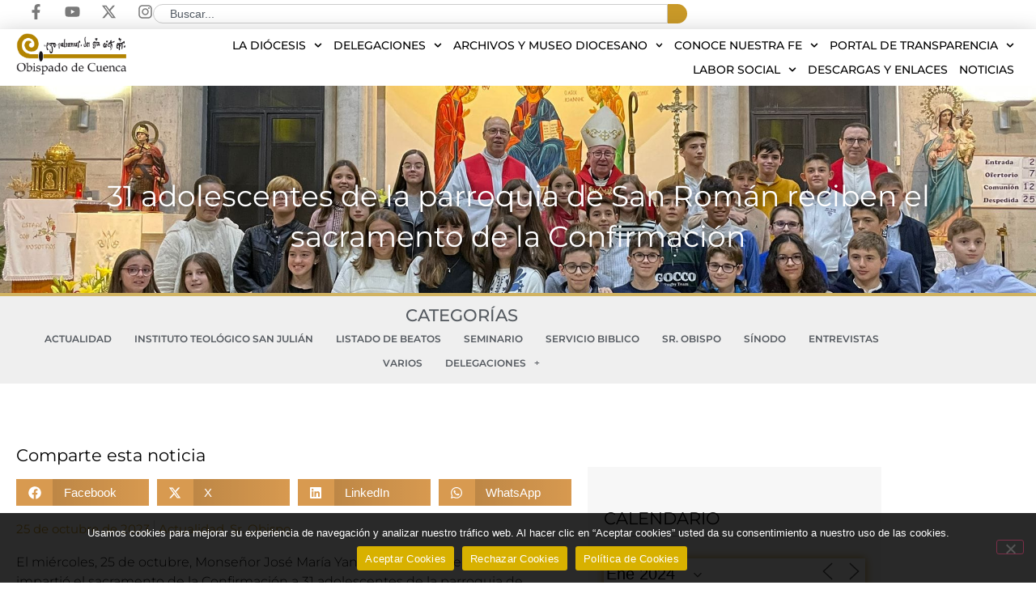

--- FILE ---
content_type: text/html; charset=UTF-8
request_url: https://www.diocesisdecuenca.es/31-adolescentes-de-la-parroquia-de-san-roman-reciben-el-sacramento-de-la-confirmacion/?id=143309957&long_events=1&ajaxCalendar=1&mo=4&yr=2024
body_size: 35815
content:
<!doctype html>
<html lang="es" prefix="og: https://ogp.me/ns#">
<head>
	<meta charset="UTF-8">
	<meta name="viewport" content="width=device-width, initial-scale=1">
	<link rel="profile" href="https://gmpg.org/xfn/11">
		<style>img:is([sizes="auto" i], [sizes^="auto," i]) { contain-intrinsic-size: 3000px 1500px }</style>
	
<!-- Optimización para motores de búsqueda de Rank Math -  https://rankmath.com/ -->
<title>31 adolescentes de la parroquia de San Román reciben el sacramento de la Confirmación | Diócesis de Cuenca</title>
<meta name="robots" content="follow, index, max-snippet:-1, max-video-preview:-1, max-image-preview:large"/>
<link rel="canonical" href="https://www.diocesisdecuenca.es/31-adolescentes-de-la-parroquia-de-san-roman-reciben-el-sacramento-de-la-confirmacion/" />
<meta property="og:locale" content="es_ES" />
<meta property="og:type" content="article" />
<meta property="og:title" content="31 adolescentes de la parroquia de San Román reciben el sacramento de la Confirmación | Diócesis de Cuenca" />
<meta property="og:description" content="El miércoles, 25 de octubre, Monseñor José María Yanguas, Obispo de Cuenca, impartió el sacramento de la Confirmación a 31 adolescentes de la parroquia de San Román Mártir. ¡Felicidades a todos! Sed siempre testigos de Jesús y que el Espíritu Santo siempre os guíe y acompañe." />
<meta property="og:url" content="https://www.diocesisdecuenca.es/31-adolescentes-de-la-parroquia-de-san-roman-reciben-el-sacramento-de-la-confirmacion/" />
<meta property="og:site_name" content="Diócesis de Cuenca" />
<meta property="article:publisher" content="https://www.facebook.com/diocesisdecuenca/" />
<meta property="article:section" content="Actualidad" />
<meta property="og:updated_time" content="2024-04-18T20:57:39+02:00" />
<meta property="og:image" content="https://www.diocesisdecuenca.es/wp-content/uploads/2023/10/395662804_712517914239549_2313710815140165855_n-1024x768.jpg" />
<meta property="og:image:secure_url" content="https://www.diocesisdecuenca.es/wp-content/uploads/2023/10/395662804_712517914239549_2313710815140165855_n-1024x768.jpg" />
<meta property="og:image:width" content="800" />
<meta property="og:image:height" content="600" />
<meta property="og:image:alt" content="31 adolescentes de la parroquia de San Román reciben el sacramento de la Confirmación" />
<meta property="og:image:type" content="image/jpeg" />
<meta property="article:published_time" content="2023-10-25T19:08:05+02:00" />
<meta property="article:modified_time" content="2024-04-18T20:57:39+02:00" />
<meta name="twitter:card" content="summary_large_image" />
<meta name="twitter:title" content="31 adolescentes de la parroquia de San Román reciben el sacramento de la Confirmación | Diócesis de Cuenca" />
<meta name="twitter:description" content="El miércoles, 25 de octubre, Monseñor José María Yanguas, Obispo de Cuenca, impartió el sacramento de la Confirmación a 31 adolescentes de la parroquia de San Román Mártir. ¡Felicidades a todos! Sed siempre testigos de Jesús y que el Espíritu Santo siempre os guíe y acompañe." />
<meta name="twitter:site" content="@ObispadoCuenca" />
<meta name="twitter:creator" content="@ObispadoCuenca" />
<meta name="twitter:image" content="https://www.diocesisdecuenca.es/wp-content/uploads/2023/10/395662804_712517914239549_2313710815140165855_n-1024x768.jpg" />
<meta name="twitter:label1" content="Escrito por" />
<meta name="twitter:data1" content="Paula Latorre" />
<meta name="twitter:label2" content="Tiempo de lectura" />
<meta name="twitter:data2" content="Menos de un minuto" />
<script type="application/ld+json" class="rank-math-schema">{"@context":"https://schema.org","@graph":[{"@type":["Person","Organization"],"@id":"https://www.diocesisdecuenca.es/#person","name":"Di\u00f3cesis de Cuenca","sameAs":["https://www.facebook.com/diocesisdecuenca/","https://twitter.com/ObispadoCuenca","https://www.instagram.com/obispadocuenca/"],"logo":{"@type":"ImageObject","@id":"https://www.diocesisdecuenca.es/#logo","url":"https://www.diocesisdecuenca.es/wp-content/uploads/2020/04/logo-DiocesisCuenca-1.png","contentUrl":"https://www.diocesisdecuenca.es/wp-content/uploads/2020/04/logo-DiocesisCuenca-1.png","caption":"Di\u00f3cesis de Cuenca","inLanguage":"es","width":"368","height":"137"},"image":{"@type":"ImageObject","@id":"https://www.diocesisdecuenca.es/#logo","url":"https://www.diocesisdecuenca.es/wp-content/uploads/2020/04/logo-DiocesisCuenca-1.png","contentUrl":"https://www.diocesisdecuenca.es/wp-content/uploads/2020/04/logo-DiocesisCuenca-1.png","caption":"Di\u00f3cesis de Cuenca","inLanguage":"es","width":"368","height":"137"}},{"@type":"WebSite","@id":"https://www.diocesisdecuenca.es/#website","url":"https://www.diocesisdecuenca.es","name":"Di\u00f3cesis de Cuenca","alternateName":"Obispado de Cuenca","publisher":{"@id":"https://www.diocesisdecuenca.es/#person"},"inLanguage":"es"},{"@type":"ImageObject","@id":"https://www.diocesisdecuenca.es/wp-content/uploads/2023/10/395662804_712517914239549_2313710815140165855_n.jpg","url":"https://www.diocesisdecuenca.es/wp-content/uploads/2023/10/395662804_712517914239549_2313710815140165855_n.jpg","width":"2048","height":"1536","inLanguage":"es"},{"@type":"BreadcrumbList","@id":"https://www.diocesisdecuenca.es/31-adolescentes-de-la-parroquia-de-san-roman-reciben-el-sacramento-de-la-confirmacion/#breadcrumb","itemListElement":[{"@type":"ListItem","position":"1","item":{"@id":"https://www.diocesisdecuenca.es","name":"Inicio"}},{"@type":"ListItem","position":"2","item":{"@id":"https://www.diocesisdecuenca.es/31-adolescentes-de-la-parroquia-de-san-roman-reciben-el-sacramento-de-la-confirmacion/","name":"31 adolescentes de la parroquia de San Rom\u00e1n reciben el sacramento de la Confirmaci\u00f3n"}}]},{"@type":"WebPage","@id":"https://www.diocesisdecuenca.es/31-adolescentes-de-la-parroquia-de-san-roman-reciben-el-sacramento-de-la-confirmacion/#webpage","url":"https://www.diocesisdecuenca.es/31-adolescentes-de-la-parroquia-de-san-roman-reciben-el-sacramento-de-la-confirmacion/","name":"31 adolescentes de la parroquia de San Rom\u00e1n reciben el sacramento de la Confirmaci\u00f3n | Di\u00f3cesis de Cuenca","datePublished":"2023-10-25T19:08:05+02:00","dateModified":"2024-04-18T20:57:39+02:00","isPartOf":{"@id":"https://www.diocesisdecuenca.es/#website"},"primaryImageOfPage":{"@id":"https://www.diocesisdecuenca.es/wp-content/uploads/2023/10/395662804_712517914239549_2313710815140165855_n.jpg"},"inLanguage":"es","breadcrumb":{"@id":"https://www.diocesisdecuenca.es/31-adolescentes-de-la-parroquia-de-san-roman-reciben-el-sacramento-de-la-confirmacion/#breadcrumb"}},{"@type":"Person","@id":"https://www.diocesisdecuenca.es/31-adolescentes-de-la-parroquia-de-san-roman-reciben-el-sacramento-de-la-confirmacion/#author","name":"Paula Latorre","image":{"@type":"ImageObject","@id":"https://secure.gravatar.com/avatar/2b68feec02fc18d97b473330517d11d1947d2f8932ce4774f00e46e3f17f9fbc?s=96&amp;d=mm&amp;r=g","url":"https://secure.gravatar.com/avatar/2b68feec02fc18d97b473330517d11d1947d2f8932ce4774f00e46e3f17f9fbc?s=96&amp;d=mm&amp;r=g","caption":"Paula Latorre","inLanguage":"es"}},{"@type":"NewsArticle","headline":"31 adolescentes de la parroquia de San Rom\u00e1n reciben el sacramento de la Confirmaci\u00f3n | Di\u00f3cesis de Cuenca","datePublished":"2023-10-25T19:08:05+02:00","dateModified":"2024-04-18T20:57:39+02:00","author":{"@id":"https://www.diocesisdecuenca.es/31-adolescentes-de-la-parroquia-de-san-roman-reciben-el-sacramento-de-la-confirmacion/#author","name":"Paula Latorre"},"publisher":{"@id":"https://www.diocesisdecuenca.es/#person"},"description":"El mi\u00e9rcoles, 25 de octubre, Monse\u00f1or Jos\u00e9 Mar\u00eda Yanguas, Obispo de Cuenca, imparti\u00f3 el sacramento de la Confirmaci\u00f3n a 31 adolescentes de la parroquia de San Rom\u00e1n M\u00e1rtir. \u00a1Felicidades a todos! Sed siempre testigos de Jes\u00fas y que el Esp\u00edritu Santo siempre os gu\u00ede y acompa\u00f1e.","name":"31 adolescentes de la parroquia de San Rom\u00e1n reciben el sacramento de la Confirmaci\u00f3n | Di\u00f3cesis de Cuenca","@id":"https://www.diocesisdecuenca.es/31-adolescentes-de-la-parroquia-de-san-roman-reciben-el-sacramento-de-la-confirmacion/#richSnippet","isPartOf":{"@id":"https://www.diocesisdecuenca.es/31-adolescentes-de-la-parroquia-de-san-roman-reciben-el-sacramento-de-la-confirmacion/#webpage"},"image":{"@id":"https://www.diocesisdecuenca.es/wp-content/uploads/2023/10/395662804_712517914239549_2313710815140165855_n.jpg"},"inLanguage":"es","mainEntityOfPage":{"@id":"https://www.diocesisdecuenca.es/31-adolescentes-de-la-parroquia-de-san-roman-reciben-el-sacramento-de-la-confirmacion/#webpage"}}]}</script>
<!-- /Plugin Rank Math WordPress SEO -->

<link rel="alternate" type="application/rss+xml" title="Diócesis de Cuenca &raquo; Feed" href="https://www.diocesisdecuenca.es/feed/" />
<link rel="alternate" type="application/rss+xml" title="Diócesis de Cuenca &raquo; Feed de los comentarios" href="https://www.diocesisdecuenca.es/comments/feed/" />
<script>
window._wpemojiSettings = {"baseUrl":"https:\/\/s.w.org\/images\/core\/emoji\/16.0.1\/72x72\/","ext":".png","svgUrl":"https:\/\/s.w.org\/images\/core\/emoji\/16.0.1\/svg\/","svgExt":".svg","source":{"concatemoji":"https:\/\/www.diocesisdecuenca.es\/wp-includes\/js\/wp-emoji-release.min.js?ver=6.8.3"}};
/*! This file is auto-generated */
!function(s,n){var o,i,e;function c(e){try{var t={supportTests:e,timestamp:(new Date).valueOf()};sessionStorage.setItem(o,JSON.stringify(t))}catch(e){}}function p(e,t,n){e.clearRect(0,0,e.canvas.width,e.canvas.height),e.fillText(t,0,0);var t=new Uint32Array(e.getImageData(0,0,e.canvas.width,e.canvas.height).data),a=(e.clearRect(0,0,e.canvas.width,e.canvas.height),e.fillText(n,0,0),new Uint32Array(e.getImageData(0,0,e.canvas.width,e.canvas.height).data));return t.every(function(e,t){return e===a[t]})}function u(e,t){e.clearRect(0,0,e.canvas.width,e.canvas.height),e.fillText(t,0,0);for(var n=e.getImageData(16,16,1,1),a=0;a<n.data.length;a++)if(0!==n.data[a])return!1;return!0}function f(e,t,n,a){switch(t){case"flag":return n(e,"\ud83c\udff3\ufe0f\u200d\u26a7\ufe0f","\ud83c\udff3\ufe0f\u200b\u26a7\ufe0f")?!1:!n(e,"\ud83c\udde8\ud83c\uddf6","\ud83c\udde8\u200b\ud83c\uddf6")&&!n(e,"\ud83c\udff4\udb40\udc67\udb40\udc62\udb40\udc65\udb40\udc6e\udb40\udc67\udb40\udc7f","\ud83c\udff4\u200b\udb40\udc67\u200b\udb40\udc62\u200b\udb40\udc65\u200b\udb40\udc6e\u200b\udb40\udc67\u200b\udb40\udc7f");case"emoji":return!a(e,"\ud83e\udedf")}return!1}function g(e,t,n,a){var r="undefined"!=typeof WorkerGlobalScope&&self instanceof WorkerGlobalScope?new OffscreenCanvas(300,150):s.createElement("canvas"),o=r.getContext("2d",{willReadFrequently:!0}),i=(o.textBaseline="top",o.font="600 32px Arial",{});return e.forEach(function(e){i[e]=t(o,e,n,a)}),i}function t(e){var t=s.createElement("script");t.src=e,t.defer=!0,s.head.appendChild(t)}"undefined"!=typeof Promise&&(o="wpEmojiSettingsSupports",i=["flag","emoji"],n.supports={everything:!0,everythingExceptFlag:!0},e=new Promise(function(e){s.addEventListener("DOMContentLoaded",e,{once:!0})}),new Promise(function(t){var n=function(){try{var e=JSON.parse(sessionStorage.getItem(o));if("object"==typeof e&&"number"==typeof e.timestamp&&(new Date).valueOf()<e.timestamp+604800&&"object"==typeof e.supportTests)return e.supportTests}catch(e){}return null}();if(!n){if("undefined"!=typeof Worker&&"undefined"!=typeof OffscreenCanvas&&"undefined"!=typeof URL&&URL.createObjectURL&&"undefined"!=typeof Blob)try{var e="postMessage("+g.toString()+"("+[JSON.stringify(i),f.toString(),p.toString(),u.toString()].join(",")+"));",a=new Blob([e],{type:"text/javascript"}),r=new Worker(URL.createObjectURL(a),{name:"wpTestEmojiSupports"});return void(r.onmessage=function(e){c(n=e.data),r.terminate(),t(n)})}catch(e){}c(n=g(i,f,p,u))}t(n)}).then(function(e){for(var t in e)n.supports[t]=e[t],n.supports.everything=n.supports.everything&&n.supports[t],"flag"!==t&&(n.supports.everythingExceptFlag=n.supports.everythingExceptFlag&&n.supports[t]);n.supports.everythingExceptFlag=n.supports.everythingExceptFlag&&!n.supports.flag,n.DOMReady=!1,n.readyCallback=function(){n.DOMReady=!0}}).then(function(){return e}).then(function(){var e;n.supports.everything||(n.readyCallback(),(e=n.source||{}).concatemoji?t(e.concatemoji):e.wpemoji&&e.twemoji&&(t(e.twemoji),t(e.wpemoji)))}))}((window,document),window._wpemojiSettings);
</script>
<style id='wp-emoji-styles-inline-css'>

	img.wp-smiley, img.emoji {
		display: inline !important;
		border: none !important;
		box-shadow: none !important;
		height: 1em !important;
		width: 1em !important;
		margin: 0 0.07em !important;
		vertical-align: -0.1em !important;
		background: none !important;
		padding: 0 !important;
	}
</style>
<link rel='stylesheet' id='cookie-notice-front-css' href='https://www.diocesisdecuenca.es/wp-content/plugins/cookie-notice/css/front.min.css?ver=2.5.11' media='all' />
<link rel='stylesheet' id='events-manager-css' href='https://www.diocesisdecuenca.es/wp-content/plugins/events-manager/includes/css/events-manager.min.css?ver=7.2.3.1' media='all' />
<style id='events-manager-inline-css'>
body .em { --font-family : inherit; --font-weight : inherit; --font-size : 1em; --line-height : inherit; }
</style>
<link rel='stylesheet' id='wp-fullcalendar-css' href='https://www.diocesisdecuenca.es/wp-content/plugins/wp-fullcalendar/includes/css/main.css?ver=1.6' media='all' />
<link rel='stylesheet' id='wp-fullcalendar-tippy-light-css' href='https://www.diocesisdecuenca.es/wp-content/plugins/wp-fullcalendar/includes/css/tippy/light.css?ver=1.6' media='all' />
<link rel='stylesheet' id='jquery-ui-css' href='https://www.diocesisdecuenca.es/wp-content/plugins/wp-fullcalendar/includes/css/jquery-ui/ui-lightness/jquery-ui.min.css?ver=1.6' media='all' />
<link rel='stylesheet' id='jquery-ui-theme-css' href='https://www.diocesisdecuenca.es/wp-content/plugins/wp-fullcalendar/includes/css/jquery-ui/ui-lightness/theme.css?ver=1.6' media='all' />
<link rel='stylesheet' id='hello-elementor-css' href='https://www.diocesisdecuenca.es/wp-content/themes/hello-elementor/assets/css/reset.css?ver=3.4.6' media='all' />
<link rel='stylesheet' id='hello-elementor-theme-style-css' href='https://www.diocesisdecuenca.es/wp-content/themes/hello-elementor/assets/css/theme.css?ver=3.4.6' media='all' />
<link rel='stylesheet' id='elementor-frontend-css' href='https://www.diocesisdecuenca.es/wp-content/plugins/elementor/assets/css/frontend.min.css?ver=3.34.2' media='all' />
<style id='elementor-frontend-inline-css'>
.elementor-2273 .elementor-element.elementor-element-a665295:not(.elementor-motion-effects-element-type-background), .elementor-2273 .elementor-element.elementor-element-a665295 > .elementor-motion-effects-container > .elementor-motion-effects-layer{background-image:url("https://www.diocesisdecuenca.es/wp-content/uploads/2023/10/395662804_712517914239549_2313710815140165855_n.jpg");}
</style>
<link rel='stylesheet' id='widget-social-icons-css' href='https://www.diocesisdecuenca.es/wp-content/plugins/elementor/assets/css/widget-social-icons.min.css?ver=3.34.2' media='all' />
<link rel='stylesheet' id='e-apple-webkit-css' href='https://www.diocesisdecuenca.es/wp-content/plugins/elementor/assets/css/conditionals/apple-webkit.min.css?ver=3.34.2' media='all' />
<link rel='stylesheet' id='widget-search-css' href='https://www.diocesisdecuenca.es/wp-content/plugins/elementor-pro/assets/css/widget-search.min.css?ver=3.33.2' media='all' />
<link rel='stylesheet' id='widget-image-css' href='https://www.diocesisdecuenca.es/wp-content/plugins/elementor/assets/css/widget-image.min.css?ver=3.34.2' media='all' />
<link rel='stylesheet' id='widget-nav-menu-css' href='https://www.diocesisdecuenca.es/wp-content/plugins/elementor-pro/assets/css/widget-nav-menu.min.css?ver=3.33.2' media='all' />
<link rel='stylesheet' id='e-sticky-css' href='https://www.diocesisdecuenca.es/wp-content/plugins/elementor-pro/assets/css/modules/sticky.min.css?ver=3.33.2' media='all' />
<link rel='stylesheet' id='widget-heading-css' href='https://www.diocesisdecuenca.es/wp-content/plugins/elementor/assets/css/widget-heading.min.css?ver=3.34.2' media='all' />
<link rel='stylesheet' id='jet-elements-css' href='https://www.diocesisdecuenca.es/wp-content/plugins/jet-elements/assets/css/jet-elements.css?ver=2.8.0' media='all' />
<link rel='stylesheet' id='jet-inline-svg-css' href='https://www.diocesisdecuenca.es/wp-content/plugins/jet-elements/assets/css/addons/jet-inline-svg.css?ver=2.8.0' media='all' />
<link rel='stylesheet' id='widget-icon-list-css' href='https://www.diocesisdecuenca.es/wp-content/plugins/elementor/assets/css/widget-icon-list.min.css?ver=3.34.2' media='all' />
<link rel='stylesheet' id='widget-share-buttons-css' href='https://www.diocesisdecuenca.es/wp-content/plugins/elementor-pro/assets/css/widget-share-buttons.min.css?ver=3.33.2' media='all' />
<link rel='stylesheet' id='widget-spacer-css' href='https://www.diocesisdecuenca.es/wp-content/plugins/elementor/assets/css/widget-spacer.min.css?ver=3.34.2' media='all' />
<link rel='stylesheet' id='widget-post-info-css' href='https://www.diocesisdecuenca.es/wp-content/plugins/elementor-pro/assets/css/widget-post-info.min.css?ver=3.33.2' media='all' />
<link rel='stylesheet' id='widget-post-navigation-css' href='https://www.diocesisdecuenca.es/wp-content/plugins/elementor-pro/assets/css/widget-post-navigation.min.css?ver=3.33.2' media='all' />
<link rel='stylesheet' id='widget-divider-css' href='https://www.diocesisdecuenca.es/wp-content/plugins/elementor/assets/css/widget-divider.min.css?ver=3.34.2' media='all' />
<link rel='stylesheet' id='swiper-css' href='https://www.diocesisdecuenca.es/wp-content/plugins/elementor/assets/lib/swiper/v8/css/swiper.min.css?ver=8.4.5' media='all' />
<link rel='stylesheet' id='e-swiper-css' href='https://www.diocesisdecuenca.es/wp-content/plugins/elementor/assets/css/conditionals/e-swiper.min.css?ver=3.34.2' media='all' />
<link rel='stylesheet' id='widget-posts-css' href='https://www.diocesisdecuenca.es/wp-content/plugins/elementor-pro/assets/css/widget-posts.min.css?ver=3.33.2' media='all' />
<link rel='stylesheet' id='elementor-post-6901-css' href='https://www.diocesisdecuenca.es/wp-content/uploads/elementor/css/post-6901.css?ver=1769378947' media='all' />
<link rel='stylesheet' id='jet-tabs-frontend-css' href='https://www.diocesisdecuenca.es/wp-content/plugins/jet-tabs/assets/css/jet-tabs-frontend.css?ver=2.2.13' media='all' />
<link rel='stylesheet' id='jet-engine-frontend-css' href='https://www.diocesisdecuenca.es/wp-content/plugins/jet-engine/assets/css/frontend.css?ver=3.8.3' media='all' />
<link rel='stylesheet' id='font-awesome-5-all-css' href='https://www.diocesisdecuenca.es/wp-content/plugins/elementor/assets/lib/font-awesome/css/all.min.css?ver=3.34.2' media='all' />
<link rel='stylesheet' id='font-awesome-4-shim-css' href='https://www.diocesisdecuenca.es/wp-content/plugins/elementor/assets/lib/font-awesome/css/v4-shims.min.css?ver=3.34.2' media='all' />
<link rel='stylesheet' id='elementor-post-2273-css' href='https://www.diocesisdecuenca.es/wp-content/uploads/elementor/css/post-2273.css?ver=1769378951' media='all' />
<link rel='stylesheet' id='elementor-post-94-css' href='https://www.diocesisdecuenca.es/wp-content/uploads/elementor/css/post-94.css?ver=1769378948' media='all' />
<link rel='stylesheet' id='elementor-post-16735-css' href='https://www.diocesisdecuenca.es/wp-content/uploads/elementor/css/post-16735.css?ver=1769378951' media='all' />
<link rel='stylesheet' id='tablepress-default-css' href='https://www.diocesisdecuenca.es/wp-content/tablepress-combined.min.css?ver=45' media='all' />
<link rel='stylesheet' id='hello-elementor-child-style-css' href='https://www.diocesisdecuenca.es/wp-content/themes/hello-theme-child-master/style.css?ver=2.0.0' media='all' />
<link rel='stylesheet' id='elementor-gf-local-montserrat-css' href='https://www.diocesisdecuenca.es/wp-content/uploads/elementor/google-fonts/css/montserrat.css?ver=1742767932' media='all' />
<script id="cookie-notice-front-js-before">
var cnArgs = {"ajaxUrl":"https:\/\/www.diocesisdecuenca.es\/wp-admin\/admin-ajax.php","nonce":"cafe2673f9","hideEffect":"fade","position":"bottom","onScroll":false,"onScrollOffset":100,"onClick":false,"cookieName":"cookie_notice_accepted","cookieTime":2592000,"cookieTimeRejected":2592000,"globalCookie":false,"redirection":true,"cache":false,"revokeCookies":true,"revokeCookiesOpt":"automatic"};
</script>
<script src="https://www.diocesisdecuenca.es/wp-content/plugins/cookie-notice/js/front.min.js?ver=2.5.11" id="cookie-notice-front-js"></script>
<script src="https://www.diocesisdecuenca.es/wp-includes/js/jquery/jquery.min.js?ver=3.7.1" id="jquery-core-js"></script>
<script src="https://www.diocesisdecuenca.es/wp-includes/js/jquery/jquery-migrate.min.js?ver=3.4.1" id="jquery-migrate-js"></script>
<script src="https://www.diocesisdecuenca.es/wp-includes/js/jquery/ui/core.min.js?ver=1.13.3" id="jquery-ui-core-js"></script>
<script src="https://www.diocesisdecuenca.es/wp-includes/js/jquery/ui/mouse.min.js?ver=1.13.3" id="jquery-ui-mouse-js"></script>
<script src="https://www.diocesisdecuenca.es/wp-includes/js/jquery/ui/sortable.min.js?ver=1.13.3" id="jquery-ui-sortable-js"></script>
<script src="https://www.diocesisdecuenca.es/wp-includes/js/jquery/ui/datepicker.min.js?ver=1.13.3" id="jquery-ui-datepicker-js"></script>
<script id="jquery-ui-datepicker-js-after">
jQuery(function(jQuery){jQuery.datepicker.setDefaults({"closeText":"Cerrar","currentText":"Hoy","monthNames":["enero","febrero","marzo","abril","mayo","junio","julio","agosto","septiembre","octubre","noviembre","diciembre"],"monthNamesShort":["Ene","Feb","Mar","Abr","May","Jun","Jul","Ago","Sep","Oct","Nov","Dic"],"nextText":"Siguiente","prevText":"Anterior","dayNames":["domingo","lunes","martes","mi\u00e9rcoles","jueves","viernes","s\u00e1bado"],"dayNamesShort":["Dom","Lun","Mar","Mi\u00e9","Jue","Vie","S\u00e1b"],"dayNamesMin":["D","L","M","X","J","V","S"],"dateFormat":"d \\dd\\e MM \\dd\\e yy","firstDay":1,"isRTL":false});});
</script>
<script src="https://www.diocesisdecuenca.es/wp-includes/js/jquery/ui/resizable.min.js?ver=1.13.3" id="jquery-ui-resizable-js"></script>
<script src="https://www.diocesisdecuenca.es/wp-includes/js/jquery/ui/draggable.min.js?ver=1.13.3" id="jquery-ui-draggable-js"></script>
<script src="https://www.diocesisdecuenca.es/wp-includes/js/jquery/ui/controlgroup.min.js?ver=1.13.3" id="jquery-ui-controlgroup-js"></script>
<script src="https://www.diocesisdecuenca.es/wp-includes/js/jquery/ui/checkboxradio.min.js?ver=1.13.3" id="jquery-ui-checkboxradio-js"></script>
<script src="https://www.diocesisdecuenca.es/wp-includes/js/jquery/ui/button.min.js?ver=1.13.3" id="jquery-ui-button-js"></script>
<script src="https://www.diocesisdecuenca.es/wp-includes/js/jquery/ui/dialog.min.js?ver=1.13.3" id="jquery-ui-dialog-js"></script>
<script id="events-manager-js-extra">
var EM = {"ajaxurl":"https:\/\/www.diocesisdecuenca.es\/wp-admin\/admin-ajax.php","locationajaxurl":"https:\/\/www.diocesisdecuenca.es\/wp-admin\/admin-ajax.php?action=locations_search","firstDay":"1","locale":"es","dateFormat":"yy-mm-dd","ui_css":"https:\/\/www.diocesisdecuenca.es\/wp-content\/plugins\/events-manager\/includes\/css\/jquery-ui\/build.min.css","show24hours":"1","is_ssl":"1","autocomplete_limit":"10","calendar":{"breakpoints":{"small":560,"medium":908,"large":false},"month_format":"M Y"},"phone":"","datepicker":{"format":"d\/m\/Y","locale":"es"},"search":{"breakpoints":{"small":650,"medium":850,"full":false}},"url":"https:\/\/www.diocesisdecuenca.es\/wp-content\/plugins\/events-manager","assets":{"input.em-uploader":{"js":{"em-uploader":{"url":"https:\/\/www.diocesisdecuenca.es\/wp-content\/plugins\/events-manager\/includes\/js\/em-uploader.js?v=7.2.3.1","event":"em_uploader_ready"}}},".em-event-editor":{"js":{"event-editor":{"url":"https:\/\/www.diocesisdecuenca.es\/wp-content\/plugins\/events-manager\/includes\/js\/events-manager-event-editor.js?v=7.2.3.1","event":"em_event_editor_ready"}},"css":{"event-editor":"https:\/\/www.diocesisdecuenca.es\/wp-content\/plugins\/events-manager\/includes\/css\/events-manager-event-editor.min.css?v=7.2.3.1"}},".em-recurrence-sets, .em-timezone":{"js":{"luxon":{"url":"luxon\/luxon.js?v=7.2.3.1","event":"em_luxon_ready"}}},".em-booking-form, #em-booking-form, .em-booking-recurring, .em-event-booking-form":{"js":{"em-bookings":{"url":"https:\/\/www.diocesisdecuenca.es\/wp-content\/plugins\/events-manager\/includes\/js\/bookingsform.js?v=7.2.3.1","event":"em_booking_form_js_loaded"}}},"#em-opt-archetypes":{"js":{"archetypes":"https:\/\/www.diocesisdecuenca.es\/wp-content\/plugins\/events-manager\/includes\/js\/admin-archetype-editor.js?v=7.2.3.1","archetypes_ms":"https:\/\/www.diocesisdecuenca.es\/wp-content\/plugins\/events-manager\/includes\/js\/admin-archetypes.js?v=7.2.3.1","qs":"qs\/qs.js?v=7.2.3.1"}}},"cached":"","txt_search":"Buscar","txt_searching":"Buscando...","txt_loading":"Cargando..."};
</script>
<script src="https://www.diocesisdecuenca.es/wp-content/plugins/events-manager/includes/js/events-manager.js?ver=7.2.3.1" id="events-manager-js"></script>
<script src="https://www.diocesisdecuenca.es/wp-content/plugins/events-manager/includes/external/flatpickr/l10n/es.js?ver=7.2.3.1" id="em-flatpickr-localization-js"></script>
<script src="https://www.diocesisdecuenca.es/wp-includes/js/jquery/ui/menu.min.js?ver=1.13.3" id="jquery-ui-menu-js"></script>
<script src="https://www.diocesisdecuenca.es/wp-includes/js/jquery/ui/selectmenu.min.js?ver=1.13.3" id="jquery-ui-selectmenu-js"></script>
<script src="https://www.diocesisdecuenca.es/wp-includes/js/jquery/ui/tooltip.min.js?ver=1.13.3" id="jquery-ui-tooltip-js"></script>
<script src="https://www.diocesisdecuenca.es/wp-includes/js/dist/vendor/moment.min.js?ver=2.30.1" id="moment-js"></script>
<script id="moment-js-after">
moment.updateLocale( 'es_ES', {"months":["enero","febrero","marzo","abril","mayo","junio","julio","agosto","septiembre","octubre","noviembre","diciembre"],"monthsShort":["Ene","Feb","Mar","Abr","May","Jun","Jul","Ago","Sep","Oct","Nov","Dic"],"weekdays":["domingo","lunes","martes","mi\u00e9rcoles","jueves","viernes","s\u00e1bado"],"weekdaysShort":["Dom","Lun","Mar","Mi\u00e9","Jue","Vie","S\u00e1b"],"week":{"dow":1},"longDateFormat":{"LT":"g:i a","LTS":null,"L":null,"LL":"j \\d\\e F \\d\\e Y","LLL":"j \\d\\e F \\d\\e Y H:i","LLLL":null}} );
</script>
<script id="wp-fullcalendar-js-extra">
var WPFC = {"ajaxurl":"https:\/\/www.diocesisdecuenca.es\/wp-admin\/admin-ajax.php?action=WP_FullCalendar","firstDay":"1","wpfc_theme":"jquery-ui","wpfc_limit":"3","wpfc_limit_txt":"Ver m\u00e1s ...","timeFormat":"h(:mm)A","defaultView":"month","weekends":"true","header":{"left":"prev,next today","center":"title","right":"month,basicWeek,basicDay"},"wpfc_qtips":"1","tippy_theme":"light-border","tippy_placement":"auto","tippy_loading":"Loading..."};
</script>
<script src="https://www.diocesisdecuenca.es/wp-content/plugins/wp-fullcalendar/includes/js/main.js?ver=1.6" id="wp-fullcalendar-js"></script>
<script src="https://www.diocesisdecuenca.es/wp-content/plugins/elementor/assets/lib/font-awesome/js/v4-shims.min.js?ver=3.34.2" id="font-awesome-4-shim-js"></script>
<link rel="https://api.w.org/" href="https://www.diocesisdecuenca.es/wp-json/" /><link rel="alternate" title="JSON" type="application/json" href="https://www.diocesisdecuenca.es/wp-json/wp/v2/posts/15848" /><link rel="EditURI" type="application/rsd+xml" title="RSD" href="https://www.diocesisdecuenca.es/xmlrpc.php?rsd" />
<meta name="generator" content="WordPress 6.8.3" />
<link rel='shortlink' href='https://www.diocesisdecuenca.es/?p=15848' />
<link rel="alternate" title="oEmbed (JSON)" type="application/json+oembed" href="https://www.diocesisdecuenca.es/wp-json/oembed/1.0/embed?url=https%3A%2F%2Fwww.diocesisdecuenca.es%2F31-adolescentes-de-la-parroquia-de-san-roman-reciben-el-sacramento-de-la-confirmacion%2F" />
<link rel="alternate" title="oEmbed (XML)" type="text/xml+oembed" href="https://www.diocesisdecuenca.es/wp-json/oembed/1.0/embed?url=https%3A%2F%2Fwww.diocesisdecuenca.es%2F31-adolescentes-de-la-parroquia-de-san-roman-reciben-el-sacramento-de-la-confirmacion%2F&#038;format=xml" />
			<style>
				.e-con.e-parent:nth-of-type(n+4):not(.e-lazyloaded):not(.e-no-lazyload),
				.e-con.e-parent:nth-of-type(n+4):not(.e-lazyloaded):not(.e-no-lazyload) * {
					background-image: none !important;
				}
				@media screen and (max-height: 1024px) {
					.e-con.e-parent:nth-of-type(n+3):not(.e-lazyloaded):not(.e-no-lazyload),
					.e-con.e-parent:nth-of-type(n+3):not(.e-lazyloaded):not(.e-no-lazyload) * {
						background-image: none !important;
					}
				}
				@media screen and (max-height: 640px) {
					.e-con.e-parent:nth-of-type(n+2):not(.e-lazyloaded):not(.e-no-lazyload),
					.e-con.e-parent:nth-of-type(n+2):not(.e-lazyloaded):not(.e-no-lazyload) * {
						background-image: none !important;
					}
				}
			</style>
			<link rel="icon" href="https://www.diocesisdecuenca.es/wp-content/uploads/2018/10/cropped-Captura-de-pantalla-2018-10-17-a-las-15.16.37-32x32.png" sizes="32x32" />
<link rel="icon" href="https://www.diocesisdecuenca.es/wp-content/uploads/2018/10/cropped-Captura-de-pantalla-2018-10-17-a-las-15.16.37-192x192.png" sizes="192x192" />
<link rel="apple-touch-icon" href="https://www.diocesisdecuenca.es/wp-content/uploads/2018/10/cropped-Captura-de-pantalla-2018-10-17-a-las-15.16.37-180x180.png" />
<meta name="msapplication-TileImage" content="https://www.diocesisdecuenca.es/wp-content/uploads/2018/10/cropped-Captura-de-pantalla-2018-10-17-a-las-15.16.37-270x270.png" />
		<style id="wp-custom-css">
			.boton-delegacion {
  background-color: #C99928;
  border: solid 1px;
  color: #ffffff !important;
  padding: 15px 32px;
	border-radius:10px;
  text-align: center;
  text-decoration: none;
  display: inline-block;
  font-size: 16px;
	font-weight:600;
	margin: 4px 2px;
  cursor: pointer;
}		</style>
		</head>
<body class="wp-singular post-template-default single single-post postid-15848 single-format-standard wp-embed-responsive wp-theme-hello-elementor wp-child-theme-hello-theme-child-master cookies-not-set hello-elementor-default jet-engine-optimized-dom elementor-default elementor-kit-6901 elementor-page-16735">


<a class="skip-link screen-reader-text" href="#content">Ir al contenido</a>

		<header data-elementor-type="header" data-elementor-id="2273" class="elementor elementor-2273 elementor-location-header" data-elementor-post-type="elementor_library">
			<div class="elementor-element elementor-element-5a5f92b e-con-full e-flex e-con e-parent" data-id="5a5f92b" data-element_type="container" data-settings="{&quot;background_background&quot;:&quot;classic&quot;}">
				<div class="elementor-element elementor-element-6ab055d e-grid-align-mobile-center e-grid-align-right elementor-shape-rounded elementor-grid-0 elementor-widget elementor-widget-social-icons" data-id="6ab055d" data-element_type="widget" data-widget_type="social-icons.default">
							<div class="elementor-social-icons-wrapper elementor-grid" role="list">
							<span class="elementor-grid-item" role="listitem">
					<a class="elementor-icon elementor-social-icon elementor-social-icon-facebook-f elementor-repeater-item-993ef04" href="https://www.facebook.com/diocesisdecuenca" target="_blank">
						<span class="elementor-screen-only">Facebook-f</span>
						<svg aria-hidden="true" class="e-font-icon-svg e-fab-facebook-f" viewBox="0 0 320 512" xmlns="http://www.w3.org/2000/svg"><path d="M279.14 288l14.22-92.66h-88.91v-60.13c0-25.35 12.42-50.06 52.24-50.06h40.42V6.26S260.43 0 225.36 0c-73.22 0-121.08 44.38-121.08 124.72v70.62H22.89V288h81.39v224h100.17V288z"></path></svg>					</a>
				</span>
							<span class="elementor-grid-item" role="listitem">
					<a class="elementor-icon elementor-social-icon elementor-social-icon-youtube elementor-repeater-item-f4f16ac" href="http://www.youtube.com/user/DiocesisCuenca" target="_blank">
						<span class="elementor-screen-only">Youtube</span>
						<svg aria-hidden="true" class="e-font-icon-svg e-fab-youtube" viewBox="0 0 576 512" xmlns="http://www.w3.org/2000/svg"><path d="M549.655 124.083c-6.281-23.65-24.787-42.276-48.284-48.597C458.781 64 288 64 288 64S117.22 64 74.629 75.486c-23.497 6.322-42.003 24.947-48.284 48.597-11.412 42.867-11.412 132.305-11.412 132.305s0 89.438 11.412 132.305c6.281 23.65 24.787 41.5 48.284 47.821C117.22 448 288 448 288 448s170.78 0 213.371-11.486c23.497-6.321 42.003-24.171 48.284-47.821 11.412-42.867 11.412-132.305 11.412-132.305s0-89.438-11.412-132.305zm-317.51 213.508V175.185l142.739 81.205-142.739 81.201z"></path></svg>					</a>
				</span>
							<span class="elementor-grid-item" role="listitem">
					<a class="elementor-icon elementor-social-icon elementor-social-icon-x-twitter elementor-repeater-item-749d066" href="https://twitter.com/ObispadoCuenca" target="_blank">
						<span class="elementor-screen-only">X-twitter</span>
						<svg aria-hidden="true" class="e-font-icon-svg e-fab-x-twitter" viewBox="0 0 512 512" xmlns="http://www.w3.org/2000/svg"><path d="M389.2 48h70.6L305.6 224.2 487 464H345L233.7 318.6 106.5 464H35.8L200.7 275.5 26.8 48H172.4L272.9 180.9 389.2 48zM364.4 421.8h39.1L151.1 88h-42L364.4 421.8z"></path></svg>					</a>
				</span>
							<span class="elementor-grid-item" role="listitem">
					<a class="elementor-icon elementor-social-icon elementor-social-icon-instagram elementor-repeater-item-35307d1" href="https://www.instagram.com/obispadocuenca/" target="_blank">
						<span class="elementor-screen-only">Instagram</span>
						<svg aria-hidden="true" class="e-font-icon-svg e-fab-instagram" viewBox="0 0 448 512" xmlns="http://www.w3.org/2000/svg"><path d="M224.1 141c-63.6 0-114.9 51.3-114.9 114.9s51.3 114.9 114.9 114.9S339 319.5 339 255.9 287.7 141 224.1 141zm0 189.6c-41.1 0-74.7-33.5-74.7-74.7s33.5-74.7 74.7-74.7 74.7 33.5 74.7 74.7-33.6 74.7-74.7 74.7zm146.4-194.3c0 14.9-12 26.8-26.8 26.8-14.9 0-26.8-12-26.8-26.8s12-26.8 26.8-26.8 26.8 12 26.8 26.8zm76.1 27.2c-1.7-35.9-9.9-67.7-36.2-93.9-26.2-26.2-58-34.4-93.9-36.2-37-2.1-147.9-2.1-184.9 0-35.8 1.7-67.6 9.9-93.9 36.1s-34.4 58-36.2 93.9c-2.1 37-2.1 147.9 0 184.9 1.7 35.9 9.9 67.7 36.2 93.9s58 34.4 93.9 36.2c37 2.1 147.9 2.1 184.9 0 35.9-1.7 67.7-9.9 93.9-36.2 26.2-26.2 34.4-58 36.2-93.9 2.1-37 2.1-147.8 0-184.8zM398.8 388c-7.8 19.6-22.9 34.7-42.6 42.6-29.5 11.7-99.5 9-132.1 9s-102.7 2.6-132.1-9c-19.6-7.8-34.7-22.9-42.6-42.6-11.7-29.5-9-99.5-9-132.1s-2.6-102.7 9-132.1c7.8-19.6 22.9-34.7 42.6-42.6 29.5-11.7 99.5-9 132.1-9s102.7-2.6 132.1 9c19.6 7.8 34.7 22.9 42.6 42.6 11.7 29.5 9 99.5 9 132.1s2.7 102.7-9 132.1z"></path></svg>					</a>
				</span>
					</div>
						</div>
				<div class="elementor-element elementor-element-d014425 elementor-widget elementor-widget-search" data-id="d014425" data-element_type="widget" data-settings="{&quot;live_results&quot;:&quot;yes&quot;,&quot;template_id&quot;:&quot;18607&quot;,&quot;submit_trigger&quot;:&quot;click_submit&quot;,&quot;minimum_search_characters&quot;:3,&quot;pagination_type_options&quot;:&quot;none&quot;,&quot;results_is_dropdown_width&quot;:&quot;search_field&quot;}" data-widget_type="search.default">
							<search class="e-search hidden" role="search">
			<form class="e-search-form" action="https://www.diocesisdecuenca.es" method="get">

				
				<label class="e-search-label" for="search-d014425">
					<span class="elementor-screen-only">
						Buscar					</span>
									</label>

				<div class="e-search-input-wrapper">
					<input id="search-d014425" placeholder="Buscar..." class="e-search-input" type="search" name="s" value="" autocomplete="off" role="combobox" aria-autocomplete="list" aria-expanded="false" aria-controls="results-d014425" aria-haspopup="listbox">
					<svg aria-hidden="true" class="e-font-icon-svg e-fas-times" viewBox="0 0 352 512" xmlns="http://www.w3.org/2000/svg"><path d="M242.72 256l100.07-100.07c12.28-12.28 12.28-32.19 0-44.48l-22.24-22.24c-12.28-12.28-32.19-12.28-44.48 0L176 189.28 75.93 89.21c-12.28-12.28-32.19-12.28-44.48 0L9.21 111.45c-12.28 12.28-12.28 32.19 0 44.48L109.28 256 9.21 356.07c-12.28 12.28-12.28 32.19 0 44.48l22.24 22.24c12.28 12.28 32.2 12.28 44.48 0L176 322.72l100.07 100.07c12.28 12.28 32.2 12.28 44.48 0l22.24-22.24c12.28-12.28 12.28-32.19 0-44.48L242.72 256z"></path></svg>										<output id="results-d014425" class="e-search-results-container hide-loader" aria-live="polite" aria-atomic="true" aria-label="Resultados de búsqueda" tabindex="0">
						<div class="e-search-results"></div>
									<div class="e-search-loader">
				<svg xmlns="http://www.w3.org/2000/svg" viewBox="0 0 28 28">
					<path fill-rule="evenodd" d="M14 .188c.587 0 1.063.475 1.063 1.062V5.5a1.063 1.063 0 0 1-2.126 0V1.25c0-.587.476-1.063 1.063-1.063ZM4.182 4.181a1.063 1.063 0 0 1 1.503 0L8.73 7.228A1.062 1.062 0 1 1 7.228 8.73L4.182 5.685a1.063 1.063 0 0 1 0-1.503Zm19.636 0a1.063 1.063 0 0 1 0 1.503L20.772 8.73a1.062 1.062 0 1 1-1.502-1.502l3.045-3.046a1.063 1.063 0 0 1 1.503 0ZM.188 14c0-.587.475-1.063 1.062-1.063H5.5a1.063 1.063 0 0 1 0 2.126H1.25A1.063 1.063 0 0 1 .187 14Zm21.25 0c0-.587.475-1.063 1.062-1.063h4.25a1.063 1.063 0 0 1 0 2.126H22.5A1.063 1.063 0 0 1 21.437 14ZM8.73 19.27a1.062 1.062 0 0 1 0 1.502l-3.045 3.046a1.063 1.063 0 0 1-1.503-1.503l3.046-3.046a1.063 1.063 0 0 1 1.502 0Zm10.54 0a1.063 1.063 0 0 1 1.502 0l3.046 3.045a1.063 1.063 0 0 1-1.503 1.503l-3.046-3.046a1.063 1.063 0 0 1 0-1.502ZM14 21.438c.587 0 1.063.475 1.063 1.062v4.25a1.063 1.063 0 0 1-2.126 0V22.5c0-.587.476-1.063 1.063-1.063Z"/>
				</svg>
			</div>
								</output>
									</div>
				
				
				<button class="e-search-submit  " type="submit" aria-label="Buscar">
					<svg aria-hidden="true" class="e-font-icon-svg e-fas-search" viewBox="0 0 512 512" xmlns="http://www.w3.org/2000/svg"><path d="M505 442.7L405.3 343c-4.5-4.5-10.6-7-17-7H372c27.6-35.3 44-79.7 44-128C416 93.1 322.9 0 208 0S0 93.1 0 208s93.1 208 208 208c48.3 0 92.7-16.4 128-44v16.3c0 6.4 2.5 12.5 7 17l99.7 99.7c9.4 9.4 24.6 9.4 33.9 0l28.3-28.3c9.4-9.4 9.4-24.6.1-34zM208 336c-70.7 0-128-57.2-128-128 0-70.7 57.2-128 128-128 70.7 0 128 57.2 128 128 0 70.7-57.2 128-128 128z"></path></svg>
									</button>
				<input type="hidden" name="e_search_props" value="d014425-2273">
			</form>
		</search>
						</div>
				</div>
		<header class="elementor-element elementor-element-ceacd74 e-con-full e-flex e-con e-parent" data-id="ceacd74" data-element_type="container" data-settings="{&quot;background_background&quot;:&quot;classic&quot;,&quot;sticky&quot;:&quot;top&quot;,&quot;sticky_on&quot;:[&quot;desktop&quot;,&quot;tablet&quot;,&quot;mobile&quot;],&quot;sticky_offset&quot;:0,&quot;sticky_effects_offset&quot;:0,&quot;sticky_anchor_link_offset&quot;:0}">
				<div class="elementor-element elementor-element-dc6ccd5 elementor-widget__width-initial elementor-widget elementor-widget-image" data-id="dc6ccd5" data-element_type="widget" data-widget_type="image.default">
																<a href="https://www.diocesisdecuenca.es">
							<img width="400" height="149" src="https://www.diocesisdecuenca.es/wp-content/uploads/2018/07/logo-obispado-transparente.png" class="attachment-large size-large wp-image-2054" alt="" srcset="https://www.diocesisdecuenca.es/wp-content/uploads/2018/07/logo-obispado-transparente.png 400w, https://www.diocesisdecuenca.es/wp-content/uploads/2018/07/logo-obispado-transparente-300x112.png 300w" sizes="(max-width: 400px) 100vw, 400px" />								</a>
															</div>
				<div class="elementor-element elementor-element-3ffb5fd elementor-nav-menu__align-end elementor-nav-menu--stretch elementor-nav-menu__text-align-center elementor-nav-menu--dropdown-tablet elementor-nav-menu--toggle elementor-nav-menu--burger elementor-widget elementor-widget-nav-menu" data-id="3ffb5fd" data-element_type="widget" data-settings="{&quot;full_width&quot;:&quot;stretch&quot;,&quot;submenu_icon&quot;:{&quot;value&quot;:&quot;&lt;svg aria-hidden=\&quot;true\&quot; class=\&quot;fa-svg-chevron-down e-font-icon-svg e-fas-chevron-down\&quot; viewBox=\&quot;0 0 448 512\&quot; xmlns=\&quot;http:\/\/www.w3.org\/2000\/svg\&quot;&gt;&lt;path d=\&quot;M207.029 381.476L12.686 187.132c-9.373-9.373-9.373-24.569 0-33.941l22.667-22.667c9.357-9.357 24.522-9.375 33.901-.04L224 284.505l154.745-154.021c9.379-9.335 24.544-9.317 33.901.04l22.667 22.667c9.373 9.373 9.373 24.569 0 33.941L240.971 381.476c-9.373 9.372-24.569 9.372-33.942 0z\&quot;&gt;&lt;\/path&gt;&lt;\/svg&gt;&quot;,&quot;library&quot;:&quot;fa-solid&quot;},&quot;layout&quot;:&quot;horizontal&quot;,&quot;toggle&quot;:&quot;burger&quot;}" data-widget_type="nav-menu.default">
								<nav aria-label="Menú" class="elementor-nav-menu--main elementor-nav-menu__container elementor-nav-menu--layout-horizontal e--pointer-underline e--animation-grow">
				<ul id="menu-1-3ffb5fd" class="elementor-nav-menu"><li class="menu-item menu-item-type-custom menu-item-object-custom menu-item-has-children menu-item-3147"><a href="#" class="elementor-item elementor-item-anchor">La diócesis</a>
<ul class="sub-menu elementor-nav-menu--dropdown">
	<li class="menu-item menu-item-type-post_type menu-item-object-page menu-item-103"><a href="https://www.diocesisdecuenca.es/historia/" class="elementor-sub-item">Historia</a></li>
	<li class="menu-item menu-item-type-post_type menu-item-object-page menu-item-106"><a href="https://www.diocesisdecuenca.es/nuestro-patron/" class="elementor-sub-item">Nuestros Patrones</a></li>
	<li class="menu-item menu-item-type-post_type menu-item-object-page menu-item-105"><a href="https://www.diocesisdecuenca.es/la-diocesis/nuestro-obispo/" class="elementor-sub-item">Nuestro Obispo</a></li>
	<li class="menu-item menu-item-type-post_type menu-item-object-page menu-item-107"><a href="https://www.diocesisdecuenca.es/curia/" class="elementor-sub-item">Curia</a></li>
	<li class="menu-item menu-item-type-post_type menu-item-object-page menu-item-7802"><a href="https://www.diocesisdecuenca.es/cabildo/" class="elementor-sub-item">Cabildo</a></li>
	<li class="menu-item menu-item-type-custom menu-item-object-custom menu-item-15307"><a target="_blank" href="https://www.seminariocuenca.com/" class="elementor-sub-item">Seminario</a></li>
	<li class="menu-item menu-item-type-post_type menu-item-object-page menu-item-108"><a href="https://www.diocesisdecuenca.es/parroquias/" class="elementor-sub-item">Parroquias</a></li>
	<li class="menu-item menu-item-type-post_type menu-item-object-page menu-item-112"><a href="https://www.diocesisdecuenca.es/vida-consagrada/" class="elementor-sub-item">Vida consagrada</a></li>
	<li class="menu-item menu-item-type-post_type menu-item-object-page menu-item-111"><a href="https://www.diocesisdecuenca.es/casa-sacerdotal/" class="elementor-sub-item">Casa sacerdotal</a></li>
	<li class="menu-item menu-item-type-post_type menu-item-object-page menu-item-6775"><a href="https://www.diocesisdecuenca.es/portal-de-comunicacion/" class="elementor-sub-item">Portal de comunicación</a></li>
</ul>
</li>
<li class="menu-item menu-item-type-post_type menu-item-object-page menu-item-has-children menu-item-102"><a href="https://www.diocesisdecuenca.es/delegaciones/" class="elementor-item">Delegaciones</a>
<ul class="sub-menu elementor-nav-menu--dropdown">
	<li class="menu-item menu-item-type-post_type menu-item-object-delegaciones menu-item-5560"><a href="https://www.diocesisdecuenca.es/delegaciones/delegacion-de-ecumenismo/" class="elementor-sub-item">Delegación de Relaciones Interconfesionales</a></li>
	<li class="menu-item menu-item-type-post_type menu-item-object-delegaciones menu-item-5563"><a href="https://www.diocesisdecuenca.es/delegaciones/delegacion-para-las-causas-de-los-santos/" class="elementor-sub-item">Delegación para las Causas de los Santos</a></li>
	<li class="menu-item menu-item-type-post_type menu-item-object-delegaciones menu-item-5565"><a href="https://www.diocesisdecuenca.es/delegaciones/delegacion-de-medios-de-comunicacion-social/" class="elementor-sub-item">Delegación de Medios de Comunicación Social</a></li>
	<li class="menu-item menu-item-type-post_type menu-item-object-delegaciones menu-item-5567"><a href="https://www.diocesisdecuenca.es/delegaciones/delegacion-de-misiones-direccion-diocesana-de-obras-misionales-pontificias/" class="elementor-sub-item">Delegación de Misiones, Dirección Diocesana de Obras Misionales Pontificias</a></li>
	<li class="menu-item menu-item-type-post_type menu-item-object-delegaciones menu-item-5568"><a href="https://www.diocesisdecuenca.es/delegaciones/delegacion-de-pastoral-social-y-caritativa/" class="elementor-sub-item">Delegación de Pastoral Social y Caritativa</a></li>
	<li class="menu-item menu-item-type-post_type menu-item-object-delegaciones menu-item-5571"><a href="https://www.diocesisdecuenca.es/delegaciones/delegacion-de-familia-y-vida/" class="elementor-sub-item">Delegación de Familia y Vida</a></li>
	<li class="menu-item menu-item-type-post_type menu-item-object-delegaciones menu-item-5570"><a href="https://www.diocesisdecuenca.es/delegaciones/delegacion-de-liturgia/" class="elementor-sub-item">Delegación de Liturgia</a></li>
	<li class="menu-item menu-item-type-post_type menu-item-object-delegaciones menu-item-5573"><a href="https://www.diocesisdecuenca.es/delegaciones/delegacion-para-la-vida-consagrada/" class="elementor-sub-item">Delegación para la Vida Consagrada</a></li>
	<li class="menu-item menu-item-type-post_type menu-item-object-delegaciones menu-item-5572"><a href="https://www.diocesisdecuenca.es/delegaciones/delegacion-de-apostolado-seglar/" class="elementor-sub-item">Delegación de Apostolado Seglar</a></li>
	<li class="menu-item menu-item-type-post_type menu-item-object-delegaciones menu-item-5574"><a href="https://www.diocesisdecuenca.es/delegaciones/delegacion-diocesana-de-pastoral-vocacional/" class="elementor-sub-item">Delegación Diocesana de Pastoral Vocacional, Juvenil y Universitaria</a></li>
	<li class="menu-item menu-item-type-post_type menu-item-object-delegaciones menu-item-10369"><a href="https://www.diocesisdecuenca.es/delegaciones/delegacion-de-ensenanza-religiosa/" class="elementor-sub-item">Delegación de Enseñanza Religiosa</a></li>
	<li class="menu-item menu-item-type-post_type menu-item-object-delegaciones menu-item-5575"><a href="https://www.diocesisdecuenca.es/delegaciones/delegacion-de-catequesis-y-catecumenado/" class="elementor-sub-item">Delegación de Catequesis y Catecumenado</a></li>
	<li class="menu-item menu-item-type-post_type menu-item-object-delegaciones menu-item-5569"><a href="https://www.diocesisdecuenca.es/delegaciones/delegacion-para-hermandades-y-cofradias/" class="elementor-sub-item">Delegación para Hermandades y Cofradías y Religiosidad popular</a></li>
	<li class="menu-item menu-item-type-post_type menu-item-object-delegaciones menu-item-8495"><a href="https://www.diocesisdecuenca.es/delegaciones/acogida-atencion-personas-discapacidad/" class="elementor-sub-item">Delegación de Acogida y Atención a las Personas con Discapacidad</a></li>
	<li class="menu-item menu-item-type-post_type menu-item-object-delegaciones menu-item-9840"><a href="https://www.diocesisdecuenca.es/delegaciones/delegacion-para-el-clero/" class="elementor-sub-item">Delegación para el Clero</a></li>
</ul>
</li>
<li class="menu-item menu-item-type-custom menu-item-object-custom menu-item-has-children menu-item-23136"><a href="#" class="elementor-item elementor-item-anchor">Archivos y Museo Diocesano</a>
<ul class="sub-menu elementor-nav-menu--dropdown">
	<li class="menu-item menu-item-type-post_type menu-item-object-page menu-item-116"><a href="https://www.diocesisdecuenca.es/archivos-diocesanos/" class="elementor-sub-item">Archivos diocesanos</a></li>
	<li class="menu-item menu-item-type-post_type menu-item-object-page menu-item-118"><a href="https://www.diocesisdecuenca.es/museo-diocesano/" class="elementor-sub-item">Museo diocesano</a></li>
</ul>
</li>
<li class="menu-item menu-item-type-custom menu-item-object-custom menu-item-has-children menu-item-23137"><a href="#" class="elementor-item elementor-item-anchor">Conoce nuestra Fe</a>
<ul class="sub-menu elementor-nav-menu--dropdown">
	<li class="menu-item menu-item-type-post_type menu-item-object-delegaciones menu-item-4193"><a href="https://www.diocesisdecuenca.es/delegaciones/servicio-biblico-diocesano/" class="elementor-sub-item">Servicio Bíblico Diocesano</a></li>
	<li class="menu-item menu-item-type-post_type menu-item-object-page menu-item-5104"><a href="https://www.diocesisdecuenca.es/conoce-nuestra-fe/" class="elementor-sub-item">Conoce nuestra fe</a></li>
</ul>
</li>
<li class="menu-item menu-item-type-post_type menu-item-object-page menu-item-has-children menu-item-120"><a href="https://www.diocesisdecuenca.es/portal-de-transparencia/" class="elementor-item">Portal de transparencia</a>
<ul class="sub-menu elementor-nav-menu--dropdown">
	<li class="menu-item menu-item-type-post_type menu-item-object-page menu-item-7806"><a href="https://www.diocesisdecuenca.es/portal-de-transparencia/organigrama/" class="elementor-sub-item">Organigrama</a></li>
	<li class="menu-item menu-item-type-post_type menu-item-object-page menu-item-7794"><a href="https://www.diocesisdecuenca.es/portal-de-transparencia/organismos-consultivos/" class="elementor-sub-item">Organismos consultivos</a></li>
	<li class="menu-item menu-item-type-post_type menu-item-object-page menu-item-7804"><a href="https://www.diocesisdecuenca.es/convenios-2/" class="elementor-sub-item">Contratos / Convenios</a></li>
	<li class="menu-item menu-item-type-post_type menu-item-object-page menu-item-7805"><a href="https://www.diocesisdecuenca.es/portal-de-transparencia/balance-economico/" class="elementor-sub-item">Balance económico</a></li>
	<li class="menu-item menu-item-type-post_type menu-item-object-page menu-item-23185"><a href="https://www.diocesisdecuenca.es/legislacion-diocesana/" class="elementor-sub-item">Legislación diocesana</a></li>
</ul>
</li>
<li class="menu-item menu-item-type-post_type menu-item-object-page menu-item-has-children menu-item-2408"><a href="https://www.diocesisdecuenca.es/labor-social-de-la-iglesia/" class="elementor-item">Labor social</a>
<ul class="sub-menu elementor-nav-menu--dropdown">
	<li class="menu-item menu-item-type-custom menu-item-object-custom menu-item-7517"><a href="https://www.diocesisdecuenca.es/labor-social-de-la-iglesia/#oficina" class="elementor-sub-item elementor-item-anchor">Oficina Diocesana de Denuncias de Abusos</a></li>
	<li class="menu-item menu-item-type-custom menu-item-object-custom menu-item-7488"><a target="_blank" href="https://www.caritas.es/cuenca/" class="elementor-sub-item">Cáritas Diocesana</a></li>
	<li class="menu-item menu-item-type-custom menu-item-object-custom menu-item-7489"><a target="_blank" href="http://www.manosunidas.org/" class="elementor-sub-item">Manos Unidas</a></li>
	<li class="menu-item menu-item-type-custom menu-item-object-custom menu-item-7490"><a target="_blank" href="https://cofsanjulian.es/" class="elementor-sub-item">Centro de Orientación Familiar</a></li>
	<li class="menu-item menu-item-type-custom menu-item-object-custom menu-item-7492"><a target="_blank" href="http://provida.es/feapv/" class="elementor-sub-item">Provida</a></li>
</ul>
</li>
<li class="menu-item menu-item-type-post_type menu-item-object-page menu-item-21227"><a href="https://www.diocesisdecuenca.es/descargas-y-enlaces/" class="elementor-item">Descargas y enlaces</a></li>
<li class="menu-item menu-item-type-post_type menu-item-object-page menu-item-5790"><a href="https://www.diocesisdecuenca.es/noticias/" class="elementor-item">Noticias</a></li>
</ul>			</nav>
					<div class="elementor-menu-toggle" role="button" tabindex="0" aria-label="Alternar menú" aria-expanded="false">
			<svg aria-hidden="true" role="presentation" class="elementor-menu-toggle__icon--open e-font-icon-svg e-eicon-menu-bar" viewBox="0 0 1000 1000" xmlns="http://www.w3.org/2000/svg"><path d="M104 333H896C929 333 958 304 958 271S929 208 896 208H104C71 208 42 237 42 271S71 333 104 333ZM104 583H896C929 583 958 554 958 521S929 458 896 458H104C71 458 42 487 42 521S71 583 104 583ZM104 833H896C929 833 958 804 958 771S929 708 896 708H104C71 708 42 737 42 771S71 833 104 833Z"></path></svg><svg aria-hidden="true" role="presentation" class="elementor-menu-toggle__icon--close e-font-icon-svg e-eicon-close" viewBox="0 0 1000 1000" xmlns="http://www.w3.org/2000/svg"><path d="M742 167L500 408 258 167C246 154 233 150 217 150 196 150 179 158 167 167 154 179 150 196 150 212 150 229 154 242 171 254L408 500 167 742C138 771 138 800 167 829 196 858 225 858 254 829L496 587 738 829C750 842 767 846 783 846 800 846 817 842 829 829 842 817 846 804 846 783 846 767 842 750 829 737L588 500 833 258C863 229 863 200 833 171 804 137 775 137 742 167Z"></path></svg>		</div>
					<nav class="elementor-nav-menu--dropdown elementor-nav-menu__container" aria-hidden="true">
				<ul id="menu-2-3ffb5fd" class="elementor-nav-menu"><li class="menu-item menu-item-type-custom menu-item-object-custom menu-item-has-children menu-item-3147"><a href="#" class="elementor-item elementor-item-anchor" tabindex="-1">La diócesis</a>
<ul class="sub-menu elementor-nav-menu--dropdown">
	<li class="menu-item menu-item-type-post_type menu-item-object-page menu-item-103"><a href="https://www.diocesisdecuenca.es/historia/" class="elementor-sub-item" tabindex="-1">Historia</a></li>
	<li class="menu-item menu-item-type-post_type menu-item-object-page menu-item-106"><a href="https://www.diocesisdecuenca.es/nuestro-patron/" class="elementor-sub-item" tabindex="-1">Nuestros Patrones</a></li>
	<li class="menu-item menu-item-type-post_type menu-item-object-page menu-item-105"><a href="https://www.diocesisdecuenca.es/la-diocesis/nuestro-obispo/" class="elementor-sub-item" tabindex="-1">Nuestro Obispo</a></li>
	<li class="menu-item menu-item-type-post_type menu-item-object-page menu-item-107"><a href="https://www.diocesisdecuenca.es/curia/" class="elementor-sub-item" tabindex="-1">Curia</a></li>
	<li class="menu-item menu-item-type-post_type menu-item-object-page menu-item-7802"><a href="https://www.diocesisdecuenca.es/cabildo/" class="elementor-sub-item" tabindex="-1">Cabildo</a></li>
	<li class="menu-item menu-item-type-custom menu-item-object-custom menu-item-15307"><a target="_blank" href="https://www.seminariocuenca.com/" class="elementor-sub-item" tabindex="-1">Seminario</a></li>
	<li class="menu-item menu-item-type-post_type menu-item-object-page menu-item-108"><a href="https://www.diocesisdecuenca.es/parroquias/" class="elementor-sub-item" tabindex="-1">Parroquias</a></li>
	<li class="menu-item menu-item-type-post_type menu-item-object-page menu-item-112"><a href="https://www.diocesisdecuenca.es/vida-consagrada/" class="elementor-sub-item" tabindex="-1">Vida consagrada</a></li>
	<li class="menu-item menu-item-type-post_type menu-item-object-page menu-item-111"><a href="https://www.diocesisdecuenca.es/casa-sacerdotal/" class="elementor-sub-item" tabindex="-1">Casa sacerdotal</a></li>
	<li class="menu-item menu-item-type-post_type menu-item-object-page menu-item-6775"><a href="https://www.diocesisdecuenca.es/portal-de-comunicacion/" class="elementor-sub-item" tabindex="-1">Portal de comunicación</a></li>
</ul>
</li>
<li class="menu-item menu-item-type-post_type menu-item-object-page menu-item-has-children menu-item-102"><a href="https://www.diocesisdecuenca.es/delegaciones/" class="elementor-item" tabindex="-1">Delegaciones</a>
<ul class="sub-menu elementor-nav-menu--dropdown">
	<li class="menu-item menu-item-type-post_type menu-item-object-delegaciones menu-item-5560"><a href="https://www.diocesisdecuenca.es/delegaciones/delegacion-de-ecumenismo/" class="elementor-sub-item" tabindex="-1">Delegación de Relaciones Interconfesionales</a></li>
	<li class="menu-item menu-item-type-post_type menu-item-object-delegaciones menu-item-5563"><a href="https://www.diocesisdecuenca.es/delegaciones/delegacion-para-las-causas-de-los-santos/" class="elementor-sub-item" tabindex="-1">Delegación para las Causas de los Santos</a></li>
	<li class="menu-item menu-item-type-post_type menu-item-object-delegaciones menu-item-5565"><a href="https://www.diocesisdecuenca.es/delegaciones/delegacion-de-medios-de-comunicacion-social/" class="elementor-sub-item" tabindex="-1">Delegación de Medios de Comunicación Social</a></li>
	<li class="menu-item menu-item-type-post_type menu-item-object-delegaciones menu-item-5567"><a href="https://www.diocesisdecuenca.es/delegaciones/delegacion-de-misiones-direccion-diocesana-de-obras-misionales-pontificias/" class="elementor-sub-item" tabindex="-1">Delegación de Misiones, Dirección Diocesana de Obras Misionales Pontificias</a></li>
	<li class="menu-item menu-item-type-post_type menu-item-object-delegaciones menu-item-5568"><a href="https://www.diocesisdecuenca.es/delegaciones/delegacion-de-pastoral-social-y-caritativa/" class="elementor-sub-item" tabindex="-1">Delegación de Pastoral Social y Caritativa</a></li>
	<li class="menu-item menu-item-type-post_type menu-item-object-delegaciones menu-item-5571"><a href="https://www.diocesisdecuenca.es/delegaciones/delegacion-de-familia-y-vida/" class="elementor-sub-item" tabindex="-1">Delegación de Familia y Vida</a></li>
	<li class="menu-item menu-item-type-post_type menu-item-object-delegaciones menu-item-5570"><a href="https://www.diocesisdecuenca.es/delegaciones/delegacion-de-liturgia/" class="elementor-sub-item" tabindex="-1">Delegación de Liturgia</a></li>
	<li class="menu-item menu-item-type-post_type menu-item-object-delegaciones menu-item-5573"><a href="https://www.diocesisdecuenca.es/delegaciones/delegacion-para-la-vida-consagrada/" class="elementor-sub-item" tabindex="-1">Delegación para la Vida Consagrada</a></li>
	<li class="menu-item menu-item-type-post_type menu-item-object-delegaciones menu-item-5572"><a href="https://www.diocesisdecuenca.es/delegaciones/delegacion-de-apostolado-seglar/" class="elementor-sub-item" tabindex="-1">Delegación de Apostolado Seglar</a></li>
	<li class="menu-item menu-item-type-post_type menu-item-object-delegaciones menu-item-5574"><a href="https://www.diocesisdecuenca.es/delegaciones/delegacion-diocesana-de-pastoral-vocacional/" class="elementor-sub-item" tabindex="-1">Delegación Diocesana de Pastoral Vocacional, Juvenil y Universitaria</a></li>
	<li class="menu-item menu-item-type-post_type menu-item-object-delegaciones menu-item-10369"><a href="https://www.diocesisdecuenca.es/delegaciones/delegacion-de-ensenanza-religiosa/" class="elementor-sub-item" tabindex="-1">Delegación de Enseñanza Religiosa</a></li>
	<li class="menu-item menu-item-type-post_type menu-item-object-delegaciones menu-item-5575"><a href="https://www.diocesisdecuenca.es/delegaciones/delegacion-de-catequesis-y-catecumenado/" class="elementor-sub-item" tabindex="-1">Delegación de Catequesis y Catecumenado</a></li>
	<li class="menu-item menu-item-type-post_type menu-item-object-delegaciones menu-item-5569"><a href="https://www.diocesisdecuenca.es/delegaciones/delegacion-para-hermandades-y-cofradias/" class="elementor-sub-item" tabindex="-1">Delegación para Hermandades y Cofradías y Religiosidad popular</a></li>
	<li class="menu-item menu-item-type-post_type menu-item-object-delegaciones menu-item-8495"><a href="https://www.diocesisdecuenca.es/delegaciones/acogida-atencion-personas-discapacidad/" class="elementor-sub-item" tabindex="-1">Delegación de Acogida y Atención a las Personas con Discapacidad</a></li>
	<li class="menu-item menu-item-type-post_type menu-item-object-delegaciones menu-item-9840"><a href="https://www.diocesisdecuenca.es/delegaciones/delegacion-para-el-clero/" class="elementor-sub-item" tabindex="-1">Delegación para el Clero</a></li>
</ul>
</li>
<li class="menu-item menu-item-type-custom menu-item-object-custom menu-item-has-children menu-item-23136"><a href="#" class="elementor-item elementor-item-anchor" tabindex="-1">Archivos y Museo Diocesano</a>
<ul class="sub-menu elementor-nav-menu--dropdown">
	<li class="menu-item menu-item-type-post_type menu-item-object-page menu-item-116"><a href="https://www.diocesisdecuenca.es/archivos-diocesanos/" class="elementor-sub-item" tabindex="-1">Archivos diocesanos</a></li>
	<li class="menu-item menu-item-type-post_type menu-item-object-page menu-item-118"><a href="https://www.diocesisdecuenca.es/museo-diocesano/" class="elementor-sub-item" tabindex="-1">Museo diocesano</a></li>
</ul>
</li>
<li class="menu-item menu-item-type-custom menu-item-object-custom menu-item-has-children menu-item-23137"><a href="#" class="elementor-item elementor-item-anchor" tabindex="-1">Conoce nuestra Fe</a>
<ul class="sub-menu elementor-nav-menu--dropdown">
	<li class="menu-item menu-item-type-post_type menu-item-object-delegaciones menu-item-4193"><a href="https://www.diocesisdecuenca.es/delegaciones/servicio-biblico-diocesano/" class="elementor-sub-item" tabindex="-1">Servicio Bíblico Diocesano</a></li>
	<li class="menu-item menu-item-type-post_type menu-item-object-page menu-item-5104"><a href="https://www.diocesisdecuenca.es/conoce-nuestra-fe/" class="elementor-sub-item" tabindex="-1">Conoce nuestra fe</a></li>
</ul>
</li>
<li class="menu-item menu-item-type-post_type menu-item-object-page menu-item-has-children menu-item-120"><a href="https://www.diocesisdecuenca.es/portal-de-transparencia/" class="elementor-item" tabindex="-1">Portal de transparencia</a>
<ul class="sub-menu elementor-nav-menu--dropdown">
	<li class="menu-item menu-item-type-post_type menu-item-object-page menu-item-7806"><a href="https://www.diocesisdecuenca.es/portal-de-transparencia/organigrama/" class="elementor-sub-item" tabindex="-1">Organigrama</a></li>
	<li class="menu-item menu-item-type-post_type menu-item-object-page menu-item-7794"><a href="https://www.diocesisdecuenca.es/portal-de-transparencia/organismos-consultivos/" class="elementor-sub-item" tabindex="-1">Organismos consultivos</a></li>
	<li class="menu-item menu-item-type-post_type menu-item-object-page menu-item-7804"><a href="https://www.diocesisdecuenca.es/convenios-2/" class="elementor-sub-item" tabindex="-1">Contratos / Convenios</a></li>
	<li class="menu-item menu-item-type-post_type menu-item-object-page menu-item-7805"><a href="https://www.diocesisdecuenca.es/portal-de-transparencia/balance-economico/" class="elementor-sub-item" tabindex="-1">Balance económico</a></li>
	<li class="menu-item menu-item-type-post_type menu-item-object-page menu-item-23185"><a href="https://www.diocesisdecuenca.es/legislacion-diocesana/" class="elementor-sub-item" tabindex="-1">Legislación diocesana</a></li>
</ul>
</li>
<li class="menu-item menu-item-type-post_type menu-item-object-page menu-item-has-children menu-item-2408"><a href="https://www.diocesisdecuenca.es/labor-social-de-la-iglesia/" class="elementor-item" tabindex="-1">Labor social</a>
<ul class="sub-menu elementor-nav-menu--dropdown">
	<li class="menu-item menu-item-type-custom menu-item-object-custom menu-item-7517"><a href="https://www.diocesisdecuenca.es/labor-social-de-la-iglesia/#oficina" class="elementor-sub-item elementor-item-anchor" tabindex="-1">Oficina Diocesana de Denuncias de Abusos</a></li>
	<li class="menu-item menu-item-type-custom menu-item-object-custom menu-item-7488"><a target="_blank" href="https://www.caritas.es/cuenca/" class="elementor-sub-item" tabindex="-1">Cáritas Diocesana</a></li>
	<li class="menu-item menu-item-type-custom menu-item-object-custom menu-item-7489"><a target="_blank" href="http://www.manosunidas.org/" class="elementor-sub-item" tabindex="-1">Manos Unidas</a></li>
	<li class="menu-item menu-item-type-custom menu-item-object-custom menu-item-7490"><a target="_blank" href="https://cofsanjulian.es/" class="elementor-sub-item" tabindex="-1">Centro de Orientación Familiar</a></li>
	<li class="menu-item menu-item-type-custom menu-item-object-custom menu-item-7492"><a target="_blank" href="http://provida.es/feapv/" class="elementor-sub-item" tabindex="-1">Provida</a></li>
</ul>
</li>
<li class="menu-item menu-item-type-post_type menu-item-object-page menu-item-21227"><a href="https://www.diocesisdecuenca.es/descargas-y-enlaces/" class="elementor-item" tabindex="-1">Descargas y enlaces</a></li>
<li class="menu-item menu-item-type-post_type menu-item-object-page menu-item-5790"><a href="https://www.diocesisdecuenca.es/noticias/" class="elementor-item" tabindex="-1">Noticias</a></li>
</ul>			</nav>
						</div>
				</header>
		<div class="elementor-element elementor-element-a665295 e-flex e-con-boxed e-con e-parent" data-id="a665295" data-element_type="container" data-settings="{&quot;background_background&quot;:&quot;classic&quot;}">
					<div class="e-con-inner">
		<div class="elementor-element elementor-element-35827e3 e-con-full e-flex e-con e-child" data-id="35827e3" data-element_type="container">
				<div class="elementor-element elementor-element-0f6f2d3 jedv-enabled--yes elementor-widget elementor-widget-heading" data-id="0f6f2d3" data-element_type="widget" data-widget_type="heading.default">
					<h1 class="elementor-heading-title elementor-size-default">31 adolescentes de la parroquia de San Román reciben el sacramento de la Confirmación</h1>				</div>
				</div>
					</div>
				</div>
				</header>
				<div data-elementor-type="single-post" data-elementor-id="16735" class="elementor elementor-16735 elementor-location-single post-15848 post type-post status-publish format-standard has-post-thumbnail hentry category-actualidad category-sr-obispo" data-elementor-post-type="elementor_library">
					<section class="elementor-section elementor-top-section elementor-element elementor-element-4b6e565 elementor-section-stretched elementor-section-boxed elementor-section-height-default elementor-section-height-default" data-id="4b6e565" data-element_type="section" data-settings="{&quot;stretch_section&quot;:&quot;section-stretched&quot;,&quot;background_background&quot;:&quot;classic&quot;,&quot;sticky&quot;:&quot;top&quot;,&quot;sticky_offset&quot;:95,&quot;sticky_on&quot;:[&quot;desktop&quot;,&quot;tablet&quot;,&quot;mobile&quot;],&quot;sticky_effects_offset&quot;:0,&quot;sticky_anchor_link_offset&quot;:0}">
						<div class="elementor-container elementor-column-gap-default">
					<div class="elementor-column elementor-col-100 elementor-top-column elementor-element elementor-element-c9e432e" data-id="c9e432e" data-element_type="column">
			<div class="elementor-widget-wrap elementor-element-populated">
						<div class="elementor-element elementor-element-3212f96 elementor-widget elementor-widget-heading" data-id="3212f96" data-element_type="widget" data-widget_type="heading.default">
					<span class="elementor-heading-title elementor-size-default">categorías</span>				</div>
				<div class="elementor-element elementor-element-3ae2038 elementor-nav-menu__align-center elementor-nav-menu--dropdown-tablet elementor-nav-menu__text-align-aside elementor-nav-menu--toggle elementor-nav-menu--burger elementor-widget elementor-widget-nav-menu" data-id="3ae2038" data-element_type="widget" data-settings="{&quot;submenu_icon&quot;:{&quot;value&quot;:&quot;&lt;i aria-hidden=\&quot;true\&quot; class=\&quot;fas e-plus-icon\&quot;&gt;&lt;\/i&gt;&quot;,&quot;library&quot;:&quot;&quot;},&quot;layout&quot;:&quot;horizontal&quot;,&quot;toggle&quot;:&quot;burger&quot;}" data-widget_type="nav-menu.default">
								<nav aria-label="Menú" class="elementor-nav-menu--main elementor-nav-menu__container elementor-nav-menu--layout-horizontal e--pointer-text e--animation-grow">
				<ul id="menu-1-3ae2038" class="elementor-nav-menu"><li class="menu-item menu-item-type-taxonomy menu-item-object-category current-post-ancestor current-menu-parent current-post-parent menu-item-17043"><a href="https://www.diocesisdecuenca.es/category/actualidad/" class="elementor-item">Actualidad</a></li>
<li class="menu-item menu-item-type-taxonomy menu-item-object-category menu-item-17045"><a href="https://www.diocesisdecuenca.es/category/instituto-teologico-san-julian/" class="elementor-item">Instituto Teológico San Julián</a></li>
<li class="menu-item menu-item-type-taxonomy menu-item-object-category menu-item-17044"><a href="https://www.diocesisdecuenca.es/category/listado-de-beatos/" class="elementor-item">Listado de Beatos</a></li>
<li class="menu-item menu-item-type-taxonomy menu-item-object-category menu-item-3024"><a href="https://www.diocesisdecuenca.es/category/seminario/" class="elementor-item">Seminario</a></li>
<li class="menu-item menu-item-type-taxonomy menu-item-object-category menu-item-3025"><a href="https://www.diocesisdecuenca.es/category/servicio-biblico/" class="elementor-item">Servicio Biblico</a></li>
<li class="menu-item menu-item-type-taxonomy menu-item-object-category current-post-ancestor current-menu-parent current-post-parent menu-item-3026"><a href="https://www.diocesisdecuenca.es/category/sr-obispo/" class="elementor-item">Sr. Obispo</a></li>
<li class="menu-item menu-item-type-taxonomy menu-item-object-category menu-item-19331"><a href="https://www.diocesisdecuenca.es/category/sinodo/" class="elementor-item">Sínodo</a></li>
<li class="menu-item menu-item-type-taxonomy menu-item-object-category menu-item-19330"><a href="https://www.diocesisdecuenca.es/category/entrevistas/" class="elementor-item">Entrevistas</a></li>
<li class="menu-item menu-item-type-taxonomy menu-item-object-category menu-item-3027"><a href="https://www.diocesisdecuenca.es/category/varios/" class="elementor-item">Varios</a></li>
<li class="menu-item menu-item-type-custom menu-item-object-custom menu-item-has-children menu-item-5551"><a href="#" class="elementor-item elementor-item-anchor">Delegaciones</a>
<ul class="sub-menu elementor-nav-menu--dropdown">
	<li class="menu-item menu-item-type-taxonomy menu-item-object-categoria_noticia menu-item-5552"><a href="https://www.diocesisdecuenca.es/categoria_noticia/delegacion-para-las-causas-de-los-santos/" class="elementor-sub-item">Delegacion para las causas de los santos</a></li>
	<li class="menu-item menu-item-type-taxonomy menu-item-object-categoria_noticia menu-item-5553"><a href="https://www.diocesisdecuenca.es/categoria_noticia/delegacion-de-familia-y-vida/" class="elementor-sub-item">Delegación de Familia y Vida</a></li>
	<li class="menu-item menu-item-type-taxonomy menu-item-object-categoria_noticia menu-item-5554"><a href="https://www.diocesisdecuenca.es/categoria_noticia/delegacion-de-apostolado-seglar/" class="elementor-sub-item">Delegación de Apostolado Seglar</a></li>
	<li class="menu-item menu-item-type-taxonomy menu-item-object-categoria_noticia menu-item-5555"><a href="https://www.diocesisdecuenca.es/categoria_noticia/servicio-biblico-diocesano/" class="elementor-sub-item">Servicio Bíblico Diocesano</a></li>
	<li class="menu-item menu-item-type-taxonomy menu-item-object-categoria_noticia menu-item-5556"><a href="https://www.diocesisdecuenca.es/categoria_noticia/caritas-diocesana/" class="elementor-sub-item">Cáritas Diocesana</a></li>
	<li class="menu-item menu-item-type-taxonomy menu-item-object-categoria_noticia menu-item-5557"><a href="https://www.diocesisdecuenca.es/categoria_noticia/delegacion-de-catequesis-y-catecumenado/" class="elementor-sub-item">Delegación de Catequesis y Catecumenado</a></li>
	<li class="menu-item menu-item-type-taxonomy menu-item-object-categoria_noticia menu-item-5579"><a href="https://www.diocesisdecuenca.es/categoria_noticia/delegacion-diocesana-de-ensenanza-religiosa/" class="elementor-sub-item">Delegación Diocesana de Enseñanza Religiosa</a></li>
	<li class="menu-item menu-item-type-taxonomy menu-item-object-categoria_noticia menu-item-5580"><a href="https://www.diocesisdecuenca.es/categoria_noticia/delegacion-para-la-vida-consagrada/" class="elementor-sub-item">Delegación para la Vida Consagrada</a></li>
	<li class="menu-item menu-item-type-taxonomy menu-item-object-categoria_noticia menu-item-5581"><a href="https://www.diocesisdecuenca.es/categoria_noticia/delegacion-diocesana-de-pastoral-vocacional/" class="elementor-sub-item">Delegación Diocesana de Pastoral Vocacional</a></li>
	<li class="menu-item menu-item-type-taxonomy menu-item-object-categoria_noticia menu-item-5582"><a href="https://www.diocesisdecuenca.es/categoria_noticia/delegacion-para-hermandades-y-cofradias/" class="elementor-sub-item">Delegación para Hermandades y Cofradías</a></li>
</ul>
</li>
</ul>			</nav>
					<div class="elementor-menu-toggle" role="button" tabindex="0" aria-label="Alternar menú" aria-expanded="false">
			<svg aria-hidden="true" role="presentation" class="elementor-menu-toggle__icon--open e-font-icon-svg e-eicon-menu-bar" viewBox="0 0 1000 1000" xmlns="http://www.w3.org/2000/svg"><path d="M104 333H896C929 333 958 304 958 271S929 208 896 208H104C71 208 42 237 42 271S71 333 104 333ZM104 583H896C929 583 958 554 958 521S929 458 896 458H104C71 458 42 487 42 521S71 583 104 583ZM104 833H896C929 833 958 804 958 771S929 708 896 708H104C71 708 42 737 42 771S71 833 104 833Z"></path></svg><svg aria-hidden="true" role="presentation" class="elementor-menu-toggle__icon--close e-font-icon-svg e-eicon-close" viewBox="0 0 1000 1000" xmlns="http://www.w3.org/2000/svg"><path d="M742 167L500 408 258 167C246 154 233 150 217 150 196 150 179 158 167 167 154 179 150 196 150 212 150 229 154 242 171 254L408 500 167 742C138 771 138 800 167 829 196 858 225 858 254 829L496 587 738 829C750 842 767 846 783 846 800 846 817 842 829 829 842 817 846 804 846 783 846 767 842 750 829 737L588 500 833 258C863 229 863 200 833 171 804 137 775 137 742 167Z"></path></svg>		</div>
					<nav class="elementor-nav-menu--dropdown elementor-nav-menu__container" aria-hidden="true">
				<ul id="menu-2-3ae2038" class="elementor-nav-menu"><li class="menu-item menu-item-type-taxonomy menu-item-object-category current-post-ancestor current-menu-parent current-post-parent menu-item-17043"><a href="https://www.diocesisdecuenca.es/category/actualidad/" class="elementor-item" tabindex="-1">Actualidad</a></li>
<li class="menu-item menu-item-type-taxonomy menu-item-object-category menu-item-17045"><a href="https://www.diocesisdecuenca.es/category/instituto-teologico-san-julian/" class="elementor-item" tabindex="-1">Instituto Teológico San Julián</a></li>
<li class="menu-item menu-item-type-taxonomy menu-item-object-category menu-item-17044"><a href="https://www.diocesisdecuenca.es/category/listado-de-beatos/" class="elementor-item" tabindex="-1">Listado de Beatos</a></li>
<li class="menu-item menu-item-type-taxonomy menu-item-object-category menu-item-3024"><a href="https://www.diocesisdecuenca.es/category/seminario/" class="elementor-item" tabindex="-1">Seminario</a></li>
<li class="menu-item menu-item-type-taxonomy menu-item-object-category menu-item-3025"><a href="https://www.diocesisdecuenca.es/category/servicio-biblico/" class="elementor-item" tabindex="-1">Servicio Biblico</a></li>
<li class="menu-item menu-item-type-taxonomy menu-item-object-category current-post-ancestor current-menu-parent current-post-parent menu-item-3026"><a href="https://www.diocesisdecuenca.es/category/sr-obispo/" class="elementor-item" tabindex="-1">Sr. Obispo</a></li>
<li class="menu-item menu-item-type-taxonomy menu-item-object-category menu-item-19331"><a href="https://www.diocesisdecuenca.es/category/sinodo/" class="elementor-item" tabindex="-1">Sínodo</a></li>
<li class="menu-item menu-item-type-taxonomy menu-item-object-category menu-item-19330"><a href="https://www.diocesisdecuenca.es/category/entrevistas/" class="elementor-item" tabindex="-1">Entrevistas</a></li>
<li class="menu-item menu-item-type-taxonomy menu-item-object-category menu-item-3027"><a href="https://www.diocesisdecuenca.es/category/varios/" class="elementor-item" tabindex="-1">Varios</a></li>
<li class="menu-item menu-item-type-custom menu-item-object-custom menu-item-has-children menu-item-5551"><a href="#" class="elementor-item elementor-item-anchor" tabindex="-1">Delegaciones</a>
<ul class="sub-menu elementor-nav-menu--dropdown">
	<li class="menu-item menu-item-type-taxonomy menu-item-object-categoria_noticia menu-item-5552"><a href="https://www.diocesisdecuenca.es/categoria_noticia/delegacion-para-las-causas-de-los-santos/" class="elementor-sub-item" tabindex="-1">Delegacion para las causas de los santos</a></li>
	<li class="menu-item menu-item-type-taxonomy menu-item-object-categoria_noticia menu-item-5553"><a href="https://www.diocesisdecuenca.es/categoria_noticia/delegacion-de-familia-y-vida/" class="elementor-sub-item" tabindex="-1">Delegación de Familia y Vida</a></li>
	<li class="menu-item menu-item-type-taxonomy menu-item-object-categoria_noticia menu-item-5554"><a href="https://www.diocesisdecuenca.es/categoria_noticia/delegacion-de-apostolado-seglar/" class="elementor-sub-item" tabindex="-1">Delegación de Apostolado Seglar</a></li>
	<li class="menu-item menu-item-type-taxonomy menu-item-object-categoria_noticia menu-item-5555"><a href="https://www.diocesisdecuenca.es/categoria_noticia/servicio-biblico-diocesano/" class="elementor-sub-item" tabindex="-1">Servicio Bíblico Diocesano</a></li>
	<li class="menu-item menu-item-type-taxonomy menu-item-object-categoria_noticia menu-item-5556"><a href="https://www.diocesisdecuenca.es/categoria_noticia/caritas-diocesana/" class="elementor-sub-item" tabindex="-1">Cáritas Diocesana</a></li>
	<li class="menu-item menu-item-type-taxonomy menu-item-object-categoria_noticia menu-item-5557"><a href="https://www.diocesisdecuenca.es/categoria_noticia/delegacion-de-catequesis-y-catecumenado/" class="elementor-sub-item" tabindex="-1">Delegación de Catequesis y Catecumenado</a></li>
	<li class="menu-item menu-item-type-taxonomy menu-item-object-categoria_noticia menu-item-5579"><a href="https://www.diocesisdecuenca.es/categoria_noticia/delegacion-diocesana-de-ensenanza-religiosa/" class="elementor-sub-item" tabindex="-1">Delegación Diocesana de Enseñanza Religiosa</a></li>
	<li class="menu-item menu-item-type-taxonomy menu-item-object-categoria_noticia menu-item-5580"><a href="https://www.diocesisdecuenca.es/categoria_noticia/delegacion-para-la-vida-consagrada/" class="elementor-sub-item" tabindex="-1">Delegación para la Vida Consagrada</a></li>
	<li class="menu-item menu-item-type-taxonomy menu-item-object-categoria_noticia menu-item-5581"><a href="https://www.diocesisdecuenca.es/categoria_noticia/delegacion-diocesana-de-pastoral-vocacional/" class="elementor-sub-item" tabindex="-1">Delegación Diocesana de Pastoral Vocacional</a></li>
	<li class="menu-item menu-item-type-taxonomy menu-item-object-categoria_noticia menu-item-5582"><a href="https://www.diocesisdecuenca.es/categoria_noticia/delegacion-para-hermandades-y-cofradias/" class="elementor-sub-item" tabindex="-1">Delegación para Hermandades y Cofradías</a></li>
</ul>
</li>
</ul>			</nav>
						</div>
					</div>
		</div>
					</div>
		</section>
		<div class="elementor-element elementor-element-d9363bb e-flex e-con-boxed e-con e-parent" data-id="d9363bb" data-element_type="container">
					<div class="e-con-inner">
					</div>
				</div>
				<section class="elementor-section elementor-top-section elementor-element elementor-element-109bc6a elementor-section-stretched elementor-section-boxed elementor-section-height-default elementor-section-height-default" data-id="109bc6a" data-element_type="section" data-settings="{&quot;stretch_section&quot;:&quot;section-stretched&quot;}">
						<div class="elementor-container elementor-column-gap-extended">
					<div class="elementor-column elementor-col-66 elementor-top-column elementor-element elementor-element-0614b41" data-id="0614b41" data-element_type="column">
			<div class="elementor-widget-wrap elementor-element-populated">
						<div class="elementor-element elementor-element-cf9335b elementor-widget elementor-widget-heading" data-id="cf9335b" data-element_type="widget" data-widget_type="heading.default">
					<div class="elementor-heading-title elementor-size-default">Comparte esta noticia</div>				</div>
				<div class="elementor-element elementor-element-abea00c elementor-share-buttons--color-custom elementor-grid-4 elementor-share-buttons--view-icon-text elementor-share-buttons--skin-gradient elementor-share-buttons--shape-square elementor-widget elementor-widget-share-buttons" data-id="abea00c" data-element_type="widget" data-widget_type="share-buttons.default">
							<div class="elementor-grid" role="list">
								<div class="elementor-grid-item" role="listitem">
						<div class="elementor-share-btn elementor-share-btn_facebook" role="button" tabindex="0" aria-label="Compartir en facebook">
															<span class="elementor-share-btn__icon">
								<svg aria-hidden="true" class="e-font-icon-svg e-fab-facebook" viewBox="0 0 512 512" xmlns="http://www.w3.org/2000/svg"><path d="M504 256C504 119 393 8 256 8S8 119 8 256c0 123.78 90.69 226.38 209.25 245V327.69h-63V256h63v-54.64c0-62.15 37-96.48 93.67-96.48 27.14 0 55.52 4.84 55.52 4.84v61h-31.28c-30.8 0-40.41 19.12-40.41 38.73V256h68.78l-11 71.69h-57.78V501C413.31 482.38 504 379.78 504 256z"></path></svg>							</span>
																						<div class="elementor-share-btn__text">
																			<span class="elementor-share-btn__title">
										Facebook									</span>
																	</div>
													</div>
					</div>
									<div class="elementor-grid-item" role="listitem">
						<div class="elementor-share-btn elementor-share-btn_x-twitter" role="button" tabindex="0" aria-label="Compartir en x-twitter">
															<span class="elementor-share-btn__icon">
								<svg aria-hidden="true" class="e-font-icon-svg e-fab-x-twitter" viewBox="0 0 512 512" xmlns="http://www.w3.org/2000/svg"><path d="M389.2 48h70.6L305.6 224.2 487 464H345L233.7 318.6 106.5 464H35.8L200.7 275.5 26.8 48H172.4L272.9 180.9 389.2 48zM364.4 421.8h39.1L151.1 88h-42L364.4 421.8z"></path></svg>							</span>
																						<div class="elementor-share-btn__text">
																			<span class="elementor-share-btn__title">
										X									</span>
																	</div>
													</div>
					</div>
									<div class="elementor-grid-item" role="listitem">
						<div class="elementor-share-btn elementor-share-btn_linkedin" role="button" tabindex="0" aria-label="Compartir en linkedin">
															<span class="elementor-share-btn__icon">
								<svg aria-hidden="true" class="e-font-icon-svg e-fab-linkedin" viewBox="0 0 448 512" xmlns="http://www.w3.org/2000/svg"><path d="M416 32H31.9C14.3 32 0 46.5 0 64.3v383.4C0 465.5 14.3 480 31.9 480H416c17.6 0 32-14.5 32-32.3V64.3c0-17.8-14.4-32.3-32-32.3zM135.4 416H69V202.2h66.5V416zm-33.2-243c-21.3 0-38.5-17.3-38.5-38.5S80.9 96 102.2 96c21.2 0 38.5 17.3 38.5 38.5 0 21.3-17.2 38.5-38.5 38.5zm282.1 243h-66.4V312c0-24.8-.5-56.7-34.5-56.7-34.6 0-39.9 27-39.9 54.9V416h-66.4V202.2h63.7v29.2h.9c8.9-16.8 30.6-34.5 62.9-34.5 67.2 0 79.7 44.3 79.7 101.9V416z"></path></svg>							</span>
																						<div class="elementor-share-btn__text">
																			<span class="elementor-share-btn__title">
										LinkedIn									</span>
																	</div>
													</div>
					</div>
									<div class="elementor-grid-item" role="listitem">
						<div class="elementor-share-btn elementor-share-btn_whatsapp" role="button" tabindex="0" aria-label="Compartir en whatsapp">
															<span class="elementor-share-btn__icon">
								<svg aria-hidden="true" class="e-font-icon-svg e-fab-whatsapp" viewBox="0 0 448 512" xmlns="http://www.w3.org/2000/svg"><path d="M380.9 97.1C339 55.1 283.2 32 223.9 32c-122.4 0-222 99.6-222 222 0 39.1 10.2 77.3 29.6 111L0 480l117.7-30.9c32.4 17.7 68.9 27 106.1 27h.1c122.3 0 224.1-99.6 224.1-222 0-59.3-25.2-115-67.1-157zm-157 341.6c-33.2 0-65.7-8.9-94-25.7l-6.7-4-69.8 18.3L72 359.2l-4.4-7c-18.5-29.4-28.2-63.3-28.2-98.2 0-101.7 82.8-184.5 184.6-184.5 49.3 0 95.6 19.2 130.4 54.1 34.8 34.9 56.2 81.2 56.1 130.5 0 101.8-84.9 184.6-186.6 184.6zm101.2-138.2c-5.5-2.8-32.8-16.2-37.9-18-5.1-1.9-8.8-2.8-12.5 2.8-3.7 5.6-14.3 18-17.6 21.8-3.2 3.7-6.5 4.2-12 1.4-32.6-16.3-54-29.1-75.5-66-5.7-9.8 5.7-9.1 16.3-30.3 1.8-3.7.9-6.9-.5-9.7-1.4-2.8-12.5-30.1-17.1-41.2-4.5-10.8-9.1-9.3-12.5-9.5-3.2-.2-6.9-.2-10.6-.2-3.7 0-9.7 1.4-14.8 6.9-5.1 5.6-19.4 19-19.4 46.3 0 27.3 19.9 53.7 22.6 57.4 2.8 3.7 39.1 59.7 94.8 83.8 35.2 15.2 49 16.5 66.6 13.9 10.7-1.6 32.8-13.4 37.4-26.4 4.6-13 4.6-24.1 3.2-26.4-1.3-2.5-5-3.9-10.5-6.6z"></path></svg>							</span>
																						<div class="elementor-share-btn__text">
																			<span class="elementor-share-btn__title">
										WhatsApp									</span>
																	</div>
													</div>
					</div>
						</div>
						</div>
				<div class="elementor-element elementor-element-20bef68 elementor-widget elementor-widget-spacer" data-id="20bef68" data-element_type="widget" data-widget_type="spacer.default">
							<div class="elementor-spacer">
			<div class="elementor-spacer-inner"></div>
		</div>
						</div>
				<div class="elementor-element elementor-element-cb7fc28 elementor-align-left elementor-widget elementor-widget-post-info" data-id="cb7fc28" data-element_type="widget" data-widget_type="post-info.default">
							<ul class="elementor-inline-items elementor-icon-list-items elementor-post-info">
								<li class="elementor-icon-list-item elementor-repeater-item-472c3b0 elementor-inline-item" itemprop="datePublished">
													<span class="elementor-icon-list-text elementor-post-info__item elementor-post-info__item--type-date">
										<time>25 de octubre de 2023</time>					</span>
								</li>
				<li class="elementor-icon-list-item elementor-repeater-item-e53abbd elementor-inline-item" itemprop="about">
													<span class="elementor-icon-list-text elementor-post-info__item elementor-post-info__item--type-terms">
										<span class="elementor-post-info__terms-list">
				<a href="https://www.diocesisdecuenca.es/category/actualidad/" class="elementor-post-info__terms-list-item">Actualidad</a>, <a href="https://www.diocesisdecuenca.es/category/sr-obispo/" class="elementor-post-info__terms-list-item">Sr. Obispo</a>				</span>
					</span>
								</li>
				</ul>
						</div>
				<div class="elementor-element elementor-element-19e40fe elementor-widget elementor-widget-spacer" data-id="19e40fe" data-element_type="widget" data-widget_type="spacer.default">
							<div class="elementor-spacer">
			<div class="elementor-spacer-inner"></div>
		</div>
						</div>
				<div class="elementor-element elementor-element-92875de elementor-widget elementor-widget-theme-post-content" data-id="92875de" data-element_type="widget" data-widget_type="theme-post-content.default">
					<p>El miércoles, 25 de octubre, Monseñor José María Yanguas, Obispo de Cuenca, impartió el sacramento de la Confirmación a 31 adolescentes de la parroquia de San Román Mártir. ¡Felicidades a todos! Sed siempre testigos de Jesús y que el <span class="x3nfvp2 x1j61x8r x1fcty0u xdj266r xhhsvwb xat24cr xgzva0m xxymvpz xlup9mm x1kky2od"><img decoding="async" class="xz74otr" src="https://static.xx.fbcdn.net/images/emoji.php/v9/tba/1/16/1f54a.png" alt="🕊️" width="16" height="16" /></span> Espíritu Santo <span class="x3nfvp2 x1j61x8r x1fcty0u xdj266r xhhsvwb xat24cr xgzva0m xxymvpz xlup9mm x1kky2od"><img decoding="async" class="xz74otr" src="https://static.xx.fbcdn.net/images/emoji.php/v9/t50/1/16/1f525.png" alt="🔥" width="16" height="16" /></span> siempre os guíe y acompañe.</p>
<p><img fetchpriority="high" decoding="async" class="aligncenter size-full wp-image-15849" src="https://www.diocesisdecuenca.es/wp-content/uploads/2023/10/395662804_712517914239549_2313710815140165855_n.jpg" alt="" width="2048" height="1536" srcset="https://www.diocesisdecuenca.es/wp-content/uploads/2023/10/395662804_712517914239549_2313710815140165855_n.jpg 2048w, https://www.diocesisdecuenca.es/wp-content/uploads/2023/10/395662804_712517914239549_2313710815140165855_n-300x225.jpg 300w, https://www.diocesisdecuenca.es/wp-content/uploads/2023/10/395662804_712517914239549_2313710815140165855_n-1024x768.jpg 1024w, https://www.diocesisdecuenca.es/wp-content/uploads/2023/10/395662804_712517914239549_2313710815140165855_n-768x576.jpg 768w, https://www.diocesisdecuenca.es/wp-content/uploads/2023/10/395662804_712517914239549_2313710815140165855_n-1536x1152.jpg 1536w" sizes="(max-width: 2048px) 100vw, 2048px" /></p>
<p><img loading="lazy" decoding="async" class="aligncenter size-full wp-image-15850" src="https://www.diocesisdecuenca.es/wp-content/uploads/2023/10/396231395_712518044239536_5299135146740509736_n.jpg" alt="" width="2048" height="1536" srcset="https://www.diocesisdecuenca.es/wp-content/uploads/2023/10/396231395_712518044239536_5299135146740509736_n.jpg 2048w, https://www.diocesisdecuenca.es/wp-content/uploads/2023/10/396231395_712518044239536_5299135146740509736_n-300x225.jpg 300w, https://www.diocesisdecuenca.es/wp-content/uploads/2023/10/396231395_712518044239536_5299135146740509736_n-1024x768.jpg 1024w, https://www.diocesisdecuenca.es/wp-content/uploads/2023/10/396231395_712518044239536_5299135146740509736_n-768x576.jpg 768w, https://www.diocesisdecuenca.es/wp-content/uploads/2023/10/396231395_712518044239536_5299135146740509736_n-1536x1152.jpg 1536w" sizes="(max-width: 2048px) 100vw, 2048px" /></p>
				</div>
				<div class="elementor-element elementor-element-f9894d0 elementor-widget elementor-widget-heading" data-id="f9894d0" data-element_type="widget" data-widget_type="heading.default">
					<div class="elementor-heading-title elementor-size-default">Comparte si te ha gustado</div>				</div>
				<div class="elementor-element elementor-element-aa44f06 elementor-share-buttons--view-icon elementor-share-buttons--skin-boxed elementor-share-buttons--shape-circle elementor-share-buttons--color-custom elementor-grid-0 elementor-widget elementor-widget-global elementor-global-5153 elementor-widget-share-buttons" data-id="aa44f06" data-element_type="widget" data-widget_type="share-buttons.default">
							<div class="elementor-grid" role="list">
								<div class="elementor-grid-item" role="listitem">
						<div class="elementor-share-btn elementor-share-btn_facebook" role="button" tabindex="0" aria-label="Compartir en facebook">
															<span class="elementor-share-btn__icon">
								<svg aria-hidden="true" class="e-font-icon-svg e-fab-facebook" viewBox="0 0 512 512" xmlns="http://www.w3.org/2000/svg"><path d="M504 256C504 119 393 8 256 8S8 119 8 256c0 123.78 90.69 226.38 209.25 245V327.69h-63V256h63v-54.64c0-62.15 37-96.48 93.67-96.48 27.14 0 55.52 4.84 55.52 4.84v61h-31.28c-30.8 0-40.41 19.12-40.41 38.73V256h68.78l-11 71.69h-57.78V501C413.31 482.38 504 379.78 504 256z"></path></svg>							</span>
																				</div>
					</div>
									<div class="elementor-grid-item" role="listitem">
						<div class="elementor-share-btn elementor-share-btn_twitter" role="button" tabindex="0" aria-label="Compartir en twitter">
															<span class="elementor-share-btn__icon">
								<svg aria-hidden="true" class="e-font-icon-svg e-fab-twitter" viewBox="0 0 512 512" xmlns="http://www.w3.org/2000/svg"><path d="M459.37 151.716c.325 4.548.325 9.097.325 13.645 0 138.72-105.583 298.558-298.558 298.558-59.452 0-114.68-17.219-161.137-47.106 8.447.974 16.568 1.299 25.34 1.299 49.055 0 94.213-16.568 130.274-44.832-46.132-.975-84.792-31.188-98.112-72.772 6.498.974 12.995 1.624 19.818 1.624 9.421 0 18.843-1.3 27.614-3.573-48.081-9.747-84.143-51.98-84.143-102.985v-1.299c13.969 7.797 30.214 12.67 47.431 13.319-28.264-18.843-46.781-51.005-46.781-87.391 0-19.492 5.197-37.36 14.294-52.954 51.655 63.675 129.3 105.258 216.365 109.807-1.624-7.797-2.599-15.918-2.599-24.04 0-57.828 46.782-104.934 104.934-104.934 30.213 0 57.502 12.67 76.67 33.137 23.715-4.548 46.456-13.32 66.599-25.34-7.798 24.366-24.366 44.833-46.132 57.827 21.117-2.273 41.584-8.122 60.426-16.243-14.292 20.791-32.161 39.308-52.628 54.253z"></path></svg>							</span>
																				</div>
					</div>
									<div class="elementor-grid-item" role="listitem">
						<div class="elementor-share-btn elementor-share-btn_linkedin" role="button" tabindex="0" aria-label="Compartir en linkedin">
															<span class="elementor-share-btn__icon">
								<svg aria-hidden="true" class="e-font-icon-svg e-fab-linkedin" viewBox="0 0 448 512" xmlns="http://www.w3.org/2000/svg"><path d="M416 32H31.9C14.3 32 0 46.5 0 64.3v383.4C0 465.5 14.3 480 31.9 480H416c17.6 0 32-14.5 32-32.3V64.3c0-17.8-14.4-32.3-32-32.3zM135.4 416H69V202.2h66.5V416zm-33.2-243c-21.3 0-38.5-17.3-38.5-38.5S80.9 96 102.2 96c21.2 0 38.5 17.3 38.5 38.5 0 21.3-17.2 38.5-38.5 38.5zm282.1 243h-66.4V312c0-24.8-.5-56.7-34.5-56.7-34.6 0-39.9 27-39.9 54.9V416h-66.4V202.2h63.7v29.2h.9c8.9-16.8 30.6-34.5 62.9-34.5 67.2 0 79.7 44.3 79.7 101.9V416z"></path></svg>							</span>
																				</div>
					</div>
									<div class="elementor-grid-item" role="listitem">
						<div class="elementor-share-btn elementor-share-btn_x-twitter" role="button" tabindex="0" aria-label="Compartir en x-twitter">
															<span class="elementor-share-btn__icon">
								<svg aria-hidden="true" class="e-font-icon-svg e-fab-x-twitter" viewBox="0 0 512 512" xmlns="http://www.w3.org/2000/svg"><path d="M389.2 48h70.6L305.6 224.2 487 464H345L233.7 318.6 106.5 464H35.8L200.7 275.5 26.8 48H172.4L272.9 180.9 389.2 48zM364.4 421.8h39.1L151.1 88h-42L364.4 421.8z"></path></svg>							</span>
																				</div>
					</div>
									<div class="elementor-grid-item" role="listitem">
						<div class="elementor-share-btn elementor-share-btn_whatsapp" role="button" tabindex="0" aria-label="Compartir en whatsapp">
															<span class="elementor-share-btn__icon">
								<svg aria-hidden="true" class="e-font-icon-svg e-fab-whatsapp" viewBox="0 0 448 512" xmlns="http://www.w3.org/2000/svg"><path d="M380.9 97.1C339 55.1 283.2 32 223.9 32c-122.4 0-222 99.6-222 222 0 39.1 10.2 77.3 29.6 111L0 480l117.7-30.9c32.4 17.7 68.9 27 106.1 27h.1c122.3 0 224.1-99.6 224.1-222 0-59.3-25.2-115-67.1-157zm-157 341.6c-33.2 0-65.7-8.9-94-25.7l-6.7-4-69.8 18.3L72 359.2l-4.4-7c-18.5-29.4-28.2-63.3-28.2-98.2 0-101.7 82.8-184.5 184.6-184.5 49.3 0 95.6 19.2 130.4 54.1 34.8 34.9 56.2 81.2 56.1 130.5 0 101.8-84.9 184.6-186.6 184.6zm101.2-138.2c-5.5-2.8-32.8-16.2-37.9-18-5.1-1.9-8.8-2.8-12.5 2.8-3.7 5.6-14.3 18-17.6 21.8-3.2 3.7-6.5 4.2-12 1.4-32.6-16.3-54-29.1-75.5-66-5.7-9.8 5.7-9.1 16.3-30.3 1.8-3.7.9-6.9-.5-9.7-1.4-2.8-12.5-30.1-17.1-41.2-4.5-10.8-9.1-9.3-12.5-9.5-3.2-.2-6.9-.2-10.6-.2-3.7 0-9.7 1.4-14.8 6.9-5.1 5.6-19.4 19-19.4 46.3 0 27.3 19.9 53.7 22.6 57.4 2.8 3.7 39.1 59.7 94.8 83.8 35.2 15.2 49 16.5 66.6 13.9 10.7-1.6 32.8-13.4 37.4-26.4 4.6-13 4.6-24.1 3.2-26.4-1.3-2.5-5-3.9-10.5-6.6z"></path></svg>							</span>
																				</div>
					</div>
									<div class="elementor-grid-item" role="listitem">
						<div class="elementor-share-btn elementor-share-btn_telegram" role="button" tabindex="0" aria-label="Compartir en telegram">
															<span class="elementor-share-btn__icon">
								<svg aria-hidden="true" class="e-font-icon-svg e-fab-telegram" viewBox="0 0 496 512" xmlns="http://www.w3.org/2000/svg"><path d="M248 8C111 8 0 119 0 256s111 248 248 248 248-111 248-248S385 8 248 8zm121.8 169.9l-40.7 191.8c-3 13.6-11.1 16.9-22.4 10.5l-62-45.7-29.9 28.8c-3.3 3.3-6.1 6.1-12.5 6.1l4.4-63.1 114.9-103.8c5-4.4-1.1-6.9-7.7-2.5l-142 89.4-61.2-19.1c-13.3-4.2-13.6-13.3 2.8-19.7l239.1-92.2c11.1-4 20.8 2.7 17.2 19.5z"></path></svg>							</span>
																				</div>
					</div>
									<div class="elementor-grid-item" role="listitem">
						<div class="elementor-share-btn elementor-share-btn_email" role="button" tabindex="0" aria-label="Compartir en email">
															<span class="elementor-share-btn__icon">
								<svg aria-hidden="true" class="e-font-icon-svg e-fas-envelope" viewBox="0 0 512 512" xmlns="http://www.w3.org/2000/svg"><path d="M502.3 190.8c3.9-3.1 9.7-.2 9.7 4.7V400c0 26.5-21.5 48-48 48H48c-26.5 0-48-21.5-48-48V195.6c0-5 5.7-7.8 9.7-4.7 22.4 17.4 52.1 39.5 154.1 113.6 21.1 15.4 56.7 47.8 92.2 47.6 35.7.3 72-32.8 92.3-47.6 102-74.1 131.6-96.3 154-113.7zM256 320c23.2.4 56.6-29.2 73.4-41.4 132.7-96.3 142.8-104.7 173.4-128.7 5.8-4.5 9.2-11.5 9.2-18.9v-19c0-26.5-21.5-48-48-48H48C21.5 64 0 85.5 0 112v19c0 7.4 3.4 14.3 9.2 18.9 30.6 23.9 40.7 32.4 173.4 128.7 16.8 12.2 50.2 41.8 73.4 41.4z"></path></svg>							</span>
																				</div>
					</div>
						</div>
						</div>
				<div class="elementor-element elementor-element-af472ff elementor-post-navigation-borders-yes elementor-widget elementor-widget-post-navigation" data-id="af472ff" data-element_type="widget" data-widget_type="post-navigation.default">
							<div class="elementor-post-navigation" role="navigation" aria-label="Navegación de la entrada">
			<div class="elementor-post-navigation__prev elementor-post-navigation__link">
				<a href="https://www.diocesisdecuenca.es/el-40-de-las-personas-sin-hogar-con-las-que-trabaja-caritas-cuenca-logra-salir-de-la-situacion-de-exclusion-sociolaboral/" rel="prev"><span class="post-navigation__arrow-wrapper post-navigation__arrow-prev"><svg aria-hidden="true" class="e-font-icon-svg e-fas-chevron-left" viewBox="0 0 320 512" xmlns="http://www.w3.org/2000/svg"><path d="M34.52 239.03L228.87 44.69c9.37-9.37 24.57-9.37 33.94 0l22.67 22.67c9.36 9.36 9.37 24.52.04 33.9L131.49 256l154.02 154.75c9.34 9.38 9.32 24.54-.04 33.9l-22.67 22.67c-9.37 9.37-24.57 9.37-33.94 0L34.52 272.97c-9.37-9.37-9.37-24.57 0-33.94z"></path></svg><span class="elementor-screen-only">Ant</span></span><span class="elementor-post-navigation__link__prev"><span class="post-navigation__prev--label">Anterior</span><span class="post-navigation__prev--title">El 40% de las personas sin hogar con las que trabaja Cáritas Cuenca logra salir de la situación de exclusión sociolaboral</span></span></a>			</div>
							<div class="elementor-post-navigation__separator-wrapper">
					<div class="elementor-post-navigation__separator"></div>
				</div>
						<div class="elementor-post-navigation__next elementor-post-navigation__link">
				<a href="https://www.diocesisdecuenca.es/monsenor-jose-maria-yanguas-cumple-76-anos/" rel="next"><span class="elementor-post-navigation__link__next"><span class="post-navigation__next--label">Siguiente</span><span class="post-navigation__next--title">Monseñor José María Yanguas cumple 76 años</span></span><span class="post-navigation__arrow-wrapper post-navigation__arrow-next"><svg aria-hidden="true" class="e-font-icon-svg e-fas-chevron-right" viewBox="0 0 320 512" xmlns="http://www.w3.org/2000/svg"><path d="M285.476 272.971L91.132 467.314c-9.373 9.373-24.569 9.373-33.941 0l-22.667-22.667c-9.357-9.357-9.375-24.522-.04-33.901L188.505 256 34.484 101.255c-9.335-9.379-9.317-24.544.04-33.901l22.667-22.667c9.373-9.373 24.569-9.373 33.941 0L285.475 239.03c9.373 9.372 9.373 24.568.001 33.941z"></path></svg><span class="elementor-screen-only">Siguiente</span></span></a>			</div>
		</div>
						</div>
					</div>
		</div>
				<div class="elementor-column elementor-col-33 elementor-top-column elementor-element elementor-element-23bfae4" data-id="23bfae4" data-element_type="column" data-settings="{&quot;background_background&quot;:&quot;classic&quot;}">
			<div class="elementor-widget-wrap elementor-element-populated">
						<div class="elementor-element elementor-element-842a0a1 elementor-widget elementor-widget-heading" data-id="842a0a1" data-element_type="widget" data-widget_type="heading.default">
					<span class="elementor-heading-title elementor-size-default">CALENDARIO</span>				</div>
				<div class="elementor-element elementor-element-697e659 elementor-widget-divider--view-line elementor-widget elementor-widget-divider" data-id="697e659" data-element_type="widget" data-widget_type="divider.default">
							<div class="elementor-divider">
			<span class="elementor-divider-separator">
						</span>
		</div>
						</div>
				<div class="elementor-element elementor-element-5371057 calendario elementor-widget elementor-widget-wp-widget-em_calendar" data-id="5371057" data-element_type="widget" data-widget_type="wp-widget-em_calendar.default">
				<div class="elementor-widget-container">
							<div class="em em-view-container" id="em-view-143309957" data-view="calendar">
			<div class="em pixelbones em-calendar preview-modal responsive-dateclick-modal size-small" data-scope="all" data-preview-tooltips-trigger="" id="em-calendar-143309957" data-view-id="143309957" data-view-type="calendar" data-month="4" data-year="2024" data-timezone="">
	<section class="em-cal-nav em-cal-nav-normal">
			<div class="month input">
					<form action="" method="get">
				<input type="month" class="em-month-picker" value="2024-04" data-month-value="Abr 2024">
				<span class="toggle"></span>
			</form>
			</div>
			<div class="month-nav input">
		<a class="em-calnav em-calnav-prev" href="/31-adolescentes-de-la-parroquia-de-san-roman-reciben-el-sacramento-de-la-confirmacion/?long_events=1&#038;ajaxCalendar=1&#038;mo=3&#038;yr=2024" data-disabled="0" >
			<svg viewBox="0 0 15 15" xmlns="http://www.w3.org/2000/svg"><path d="M10 14L3 7.5L10 1" stroke="#555" stroke-linecap="square"></path></svg>
		</a>
					<a href="/31-adolescentes-de-la-parroquia-de-san-roman-reciben-el-sacramento-de-la-confirmacion/?long_events=1&#038;ajaxCalendar=1&#038;mo=01&#038;yr=2026" class="em-calnav-today button button-secondary size-large size-medium " >
				Hoy			</a>
				<a class="em-calnav em-calnav-next" href="/31-adolescentes-de-la-parroquia-de-san-roman-reciben-el-sacramento-de-la-confirmacion/?long_events=1&#038;ajaxCalendar=1&#038;mo=5&#038;yr=2024" data-disabled="0" >
			<svg viewBox="0 0 15 15" xmlns="http://www.w3.org/2000/svg"><path d="M5 14L12 7.5L5 1" stroke="#555" stroke-linecap="square"></path></svg>
		</a>
	</div>
	</section><section class="em-cal-head em-cal-week-days em-cal-days size-large">
			<div class="em-cal-day em-cal-col-0">Lun</div>
				<div class="em-cal-day em-cal-col-1">Mar</div>
				<div class="em-cal-day em-cal-col-2">Mié</div>
				<div class="em-cal-day em-cal-col-3">Jue</div>
				<div class="em-cal-day em-cal-col-4">Vie</div>
				<div class="em-cal-day em-cal-col-5">Sáb</div>
				<div class="em-cal-day em-cal-col-6">Dom</div>
		</section>
<section class="em-cal-head em-cal-week-days em-cal-days size-small size-medium">
			<div class="em-cal-day em-cal-col-0">l</div>
				<div class="em-cal-day em-cal-col-1">m</div>
				<div class="em-cal-day em-cal-col-2">m</div>
				<div class="em-cal-day em-cal-col-3">j</div>
				<div class="em-cal-day em-cal-col-4">v</div>
				<div class="em-cal-day em-cal-col-5">s</div>
				<div class="em-cal-day em-cal-col-6">d</div>
		</section><section class="em-cal-body em-cal-days event-style-pill even-aspect">
			<div class="eventless em-cal-day em-cal-col-1">
							<div class="em-cal-day-date">
					<span>1</span>
				</div>
					</div>
				<div class="eventless em-cal-day em-cal-col-2">
							<div class="em-cal-day-date">
					<span>2</span>
				</div>
					</div>
				<div class="eventless em-cal-day em-cal-col-3">
							<div class="em-cal-day-date">
					<span>3</span>
				</div>
					</div>
				<div class="eventless em-cal-day em-cal-col-4">
							<div class="em-cal-day-date">
					<span>4</span>
				</div>
					</div>
				<div class="eventless em-cal-day em-cal-col-5">
							<div class="em-cal-day-date">
					<span>5</span>
				</div>
					</div>
				<div class="eventful eventful em-cal-day em-cal-col-6">
							<div class="em-cal-day-date colored" data-date="2024-04-06" data-timestamp="1712361600" >
					<a href="https://www.diocesisdecuenca.es/eventos/2024-04-06/?event_archetype=event" title="VIII Encuentro Diocesano de la Divina Misericordia, en Mota del Cuervo, Retiro Espiritual en Uclés">6</a>
									</div>
										<div class="em-cal-event" style="--event-background-color:#a8d144;;--event-border-color:#a8d144;;--event-color:#fff;" data-event-url="https://www.diocesisdecuenca.es/eventos/viii-encuentro-diocesano-de-la-divina-misericordia-en-mota-del-cuervo/" data-event-id="904">
							<div>12:00 AM - <a href="https://www.diocesisdecuenca.es/eventos/viii-encuentro-diocesano-de-la-divina-misericordia-en-mota-del-cuervo/">VIII Encuentro Diocesano de la Divina Misericordia, en Mota del Cuervo</a></div>
						</div>
												<div class="em-cal-event" style="--event-background-color:#a8d144;;--event-border-color:#a8d144;;--event-color:#fff;" data-event-url="https://www.diocesisdecuenca.es/eventos/retiro-espiritual-en-ucles-29/" data-event-id="905">
							<div>12:00 AM - <a href="https://www.diocesisdecuenca.es/eventos/retiro-espiritual-en-ucles-29/">Retiro Espiritual en Uclés</a></div>
						</div>
											<span class="date-day-colors" data-colors="[&quot;#a8d144&quot;,&quot;#a8d144&quot;]"></span>
												
					</div>
				<div class="eventful eventful em-cal-day em-cal-col-7">
							<div class="em-cal-day-date colored" data-date="2024-04-07" data-timestamp="1712448000" >
					<a href="https://www.diocesisdecuenca.es/eventos/ii-pascua-divina-misericordia-2/" title="II Pascua. Divina Misericordia">7</a>
									</div>
										<div class="em-cal-event" style="--event-background-color:#a8d144;;--event-border-color:#a8d144;;--event-color:#fff;" data-event-url="https://www.diocesisdecuenca.es/eventos/ii-pascua-divina-misericordia-2/" data-event-id="906">
							<div>12:00 AM - <a href="https://www.diocesisdecuenca.es/eventos/ii-pascua-divina-misericordia-2/">II Pascua. Divina Misericordia</a></div>
						</div>
											<span class="date-day-colors" data-colors="[&quot;#a8d144&quot;]"></span>
												
					</div>
				<div class="eventful eventful em-cal-day em-cal-col-1">
							<div class="em-cal-day-date colored" data-date="2024-04-08" data-timestamp="1712534400" >
					<a href="https://www.diocesisdecuenca.es/eventos/2024-04-08/?event_archetype=event" title="La Anunciación del Señor, Eucaristía Jornada por la Vida. Organiza la Delegación de Familia y Vida. En la Capilla de Adoración Perpetua., Cursillo de preparación al Matrimonio. En la Parroquia de San Fernando (Cuenca).">8</a>
									</div>
										<div class="em-cal-event" style="--event-background-color:#a8d144;;--event-border-color:#a8d144;;--event-color:#fff;" data-event-url="https://www.diocesisdecuenca.es/eventos/la-anunciacion-del-senor/" data-event-id="907">
							<div>12:00 AM - <a href="https://www.diocesisdecuenca.es/eventos/la-anunciacion-del-senor/">La Anunciación del Señor</a></div>
						</div>
												<div class="em-cal-event" style="--event-background-color:#a8d144;;--event-border-color:#a8d144;;--event-color:#fff;" data-event-url="https://www.diocesisdecuenca.es/eventos/eucaristia-jornada-por-la-vida-organiza-la-delegacion-de-familia-y-vida-en-la-capilla-de-adoracion-perpetua/" data-event-id="908">
							<div>12:00 AM - <a href="https://www.diocesisdecuenca.es/eventos/eucaristia-jornada-por-la-vida-organiza-la-delegacion-de-familia-y-vida-en-la-capilla-de-adoracion-perpetua/">Eucaristía Jornada por la Vida. Organiza la Delegación de Familia y Vida. En la Capilla de Adoración Perpetua.</a></div>
						</div>
												<div class="em-cal-event" style="--event-background-color:#a8d144;;--event-border-color:#a8d144;;--event-color:#fff;" data-event-url="https://www.diocesisdecuenca.es/eventos/cursillo-de-preparacion-al-matrimonio-en-la-parroquia-de-san-fernando-cuenca-4/" data-event-id="909">
							<div>12:00 AM - <a href="https://www.diocesisdecuenca.es/eventos/cursillo-de-preparacion-al-matrimonio-en-la-parroquia-de-san-fernando-cuenca-4/">Cursillo de preparación al Matrimonio. En la Parroquia de San Fernando (Cuenca).</a></div>
						</div>
											<span class="date-day-colors" data-colors="[&quot;#a8d144&quot;,&quot;#a8d144&quot;,&quot;#a8d144&quot;]"></span>
												
					</div>
				<div class="eventless em-cal-day em-cal-col-2">
							<div class="em-cal-day-date">
					<span>9</span>
				</div>
					</div>
				<div class="eventless em-cal-day em-cal-col-3">
							<div class="em-cal-day-date">
					<span>10</span>
				</div>
					</div>
				<div class="eventless em-cal-day em-cal-col-4">
							<div class="em-cal-day-date">
					<span>11</span>
				</div>
					</div>
				<div class="eventful eventful em-cal-day em-cal-col-5">
							<div class="em-cal-day-date colored" data-date="2024-04-12" data-timestamp="1712880000" >
					<a href="https://www.diocesisdecuenca.es/eventos/encuentro-de-jovenes-misioneros-encuentro-nacional-que-se-celebra-en-el-escorial-organiza-jovenes-omp-nacional-informacion-delegacion-diocesana-de-misiones/" title="Encuentro de Jóvenes misioneros. Encuentro Nacional que se celebra en El Escorial. Organiza Jóvenes OMP Nacional. Información: Delegación Diocesana de Misiones.">12</a>
									</div>
										<div class="em-cal-event" style="--event-background-color:#a8d144;;--event-border-color:#a8d144;;--event-color:#fff;" data-event-url="https://www.diocesisdecuenca.es/eventos/encuentro-de-jovenes-misioneros-encuentro-nacional-que-se-celebra-en-el-escorial-organiza-jovenes-omp-nacional-informacion-delegacion-diocesana-de-misiones/" data-event-id="910">
							<div>12:00 AM - <a href="https://www.diocesisdecuenca.es/eventos/encuentro-de-jovenes-misioneros-encuentro-nacional-que-se-celebra-en-el-escorial-organiza-jovenes-omp-nacional-informacion-delegacion-diocesana-de-misiones/">Encuentro de Jóvenes misioneros. Encuentro Nacional que se celebra en El Escorial. Organiza Jóvenes OMP Nacional. Información: Delegación Diocesana de Misiones.</a></div>
						</div>
											<span class="date-day-colors" data-colors="[&quot;#a8d144&quot;]"></span>
												
					</div>
				<div class="eventful eventful em-cal-day em-cal-col-6">
							<div class="em-cal-day-date colored" data-date="2024-04-13" data-timestamp="1712966400" >
					<a href="https://www.diocesisdecuenca.es/eventos/jornada-de-formacion-anual-del-cof/" title="Jornada de Formación anual del COF">13</a>
									</div>
										<div class="em-cal-event" style="--event-background-color:#a8d144;;--event-border-color:#a8d144;;--event-color:#fff;" data-event-url="https://www.diocesisdecuenca.es/eventos/jornada-de-formacion-anual-del-cof/" data-event-id="911">
							<div>12:00 AM - <a href="https://www.diocesisdecuenca.es/eventos/jornada-de-formacion-anual-del-cof/">Jornada de Formación anual del COF</a></div>
						</div>
											<span class="date-day-colors" data-colors="[&quot;#a8d144&quot;]"></span>
												
					</div>
				<div class="eventless em-cal-day em-cal-col-7">
							<div class="em-cal-day-date">
					<span>14</span>
				</div>
					</div>
				<div class="eventless em-cal-day em-cal-col-1">
							<div class="em-cal-day-date">
					<span>15</span>
				</div>
					</div>
				<div class="eventless em-cal-day em-cal-col-2">
							<div class="em-cal-day-date">
					<span>16</span>
				</div>
					</div>
				<div class="eventless em-cal-day em-cal-col-3">
							<div class="em-cal-day-date">
					<span>17</span>
				</div>
					</div>
				<div class="eventless em-cal-day em-cal-col-4">
							<div class="em-cal-day-date">
					<span>18</span>
				</div>
					</div>
				<div class="eventless em-cal-day em-cal-col-5">
							<div class="em-cal-day-date">
					<span>19</span>
				</div>
					</div>
				<div class="eventful eventful em-cal-day em-cal-col-6">
							<div class="em-cal-day-date colored" data-date="2024-04-20" data-timestamp="1713571200" >
					<a href="https://www.diocesisdecuenca.es/eventos/encuentro-de-profesores-de-religion-2/" title="Encuentro de Profesores de Religión">20</a>
									</div>
										<div class="em-cal-event" style="--event-background-color:#a8d144;;--event-border-color:#a8d144;;--event-color:#fff;" data-event-url="https://www.diocesisdecuenca.es/eventos/encuentro-de-profesores-de-religion-2/" data-event-id="912">
							<div>12:00 AM - <a href="https://www.diocesisdecuenca.es/eventos/encuentro-de-profesores-de-religion-2/">Encuentro de Profesores de Religión</a></div>
						</div>
											<span class="date-day-colors" data-colors="[&quot;#a8d144&quot;]"></span>
												
					</div>
				<div class="eventful eventful em-cal-day em-cal-col-7">
							<div class="em-cal-day-date colored" data-date="2024-04-21" data-timestamp="1713657600" >
					<a href="https://www.diocesisdecuenca.es/eventos/2024-04-21/?event_archetype=event" title="IV Pascua, Jornada Mundial de Oración por las Vocaciones y Jornada de las Vocaciones Nativas">21</a>
									</div>
										<div class="em-cal-event" style="--event-background-color:#a8d144;;--event-border-color:#a8d144;;--event-color:#fff;" data-event-url="https://www.diocesisdecuenca.es/eventos/iv-pascua-5/" data-event-id="913">
							<div>12:00 AM - <a href="https://www.diocesisdecuenca.es/eventos/iv-pascua-5/">IV Pascua</a></div>
						</div>
												<div class="em-cal-event" style="--event-background-color:#a8d144;;--event-border-color:#a8d144;;--event-color:#fff;" data-event-url="https://www.diocesisdecuenca.es/eventos/jornada-mundial-de-oracion-por-las-vocaciones-y-jornada-de-las-vocaciones-nativas-4/" data-event-id="914">
							<div>12:00 AM - <a href="https://www.diocesisdecuenca.es/eventos/jornada-mundial-de-oracion-por-las-vocaciones-y-jornada-de-las-vocaciones-nativas-4/">Jornada Mundial de Oración por las Vocaciones y Jornada de las Vocaciones Nativas</a></div>
						</div>
											<span class="date-day-colors" data-colors="[&quot;#a8d144&quot;,&quot;#a8d144&quot;]"></span>
												
					</div>
				<div class="eventful eventful em-cal-day em-cal-col-1">
							<div class="em-cal-day-date colored" data-date="2024-04-22" data-timestamp="1713744000" >
					<a href="https://www.diocesisdecuenca.es/eventos/semana-de-oracion-por-las-vocaciones-6/" title="Semana de Oración por las Vocaciones">22</a>
									</div>
										<div class="em-cal-event" style="--event-background-color:#a8d144;;--event-border-color:#a8d144;;--event-color:#fff;" data-event-url="https://www.diocesisdecuenca.es/eventos/semana-de-oracion-por-las-vocaciones-6/" data-event-id="915">
							<div>12:00 AM - <a href="https://www.diocesisdecuenca.es/eventos/semana-de-oracion-por-las-vocaciones-6/">Semana de Oración por las Vocaciones</a></div>
						</div>
											<span class="date-day-colors" data-colors="[&quot;#a8d144&quot;]"></span>
												
					</div>
				<div class="eventless em-cal-day em-cal-col-2">
							<div class="em-cal-day-date">
					<span>23</span>
				</div>
					</div>
				<div class="eventless em-cal-day em-cal-col-3">
							<div class="em-cal-day-date">
					<span>24</span>
				</div>
					</div>
				<div class="eventless em-cal-day em-cal-col-4">
							<div class="em-cal-day-date">
					<span>25</span>
				</div>
					</div>
				<div class="eventful eventful em-cal-day em-cal-col-5">
							<div class="em-cal-day-date colored" data-date="2024-04-26" data-timestamp="1714089600" >
					<a href="https://www.diocesisdecuenca.es/eventos/2024-04-26/?event_archetype=event" title="Formación en la fe. COF., Quedada de Alabanza RCCE. En la parroquia Cristo del Amparo, Cuenca.">26</a>
									</div>
										<div class="em-cal-event" style="--event-background-color:#a8d144;;--event-border-color:#a8d144;;--event-color:#fff;" data-event-url="https://www.diocesisdecuenca.es/eventos/formacion-en-la-fe-cof-7/" data-event-id="916">
							<div>12:00 AM - <a href="https://www.diocesisdecuenca.es/eventos/formacion-en-la-fe-cof-7/">Formación en la fe. COF.</a></div>
						</div>
												<div class="em-cal-event" style="--event-background-color:#a8d144;;--event-border-color:#a8d144;;--event-color:#fff;" data-event-url="https://www.diocesisdecuenca.es/eventos/quedada-de-alabanza-rcce-en-la-parroquia-cristo-del-amparo-cuenca-2/" data-event-id="917">
							<div>12:00 AM - <a href="https://www.diocesisdecuenca.es/eventos/quedada-de-alabanza-rcce-en-la-parroquia-cristo-del-amparo-cuenca-2/">Quedada de Alabanza RCCE. En la parroquia Cristo del Amparo, Cuenca.</a></div>
						</div>
											<span class="date-day-colors" data-colors="[&quot;#a8d144&quot;,&quot;#a8d144&quot;]"></span>
												
					</div>
				<div class="eventful eventful em-cal-day em-cal-col-6">
							<div class="em-cal-day-date colored" data-date="2024-04-27" data-timestamp="1714176000" >
					<a href="https://www.diocesisdecuenca.es/eventos/consejo-pastoral-4/" title="Consejo Pastoral">27</a>
									</div>
										<div class="em-cal-event" style="--event-background-color:#a8d144;;--event-border-color:#a8d144;;--event-color:#fff;" data-event-url="https://www.diocesisdecuenca.es/eventos/consejo-pastoral-4/" data-event-id="918">
							<div>12:00 AM - <a href="https://www.diocesisdecuenca.es/eventos/consejo-pastoral-4/">Consejo Pastoral</a></div>
						</div>
											<span class="date-day-colors" data-colors="[&quot;#a8d144&quot;]"></span>
												
					</div>
				<div class="eventful eventful em-cal-day em-cal-col-7">
							<div class="em-cal-day-date colored" data-date="2024-04-28" data-timestamp="1714262400" >
					<a href="https://www.diocesisdecuenca.es/eventos/v-pascua-5/" title="V Pascua">28</a>
									</div>
										<div class="em-cal-event" style="--event-background-color:#a8d144;;--event-border-color:#a8d144;;--event-color:#fff;" data-event-url="https://www.diocesisdecuenca.es/eventos/v-pascua-5/" data-event-id="919">
							<div>12:00 AM - <a href="https://www.diocesisdecuenca.es/eventos/v-pascua-5/">V Pascua</a></div>
						</div>
											<span class="date-day-colors" data-colors="[&quot;#a8d144&quot;]"></span>
												
					</div>
				<div class="eventful eventful em-cal-day em-cal-col-1">
							<div class="em-cal-day-date colored" data-date="2024-04-29" data-timestamp="1714348800" >
					<a href="https://www.diocesisdecuenca.es/eventos/2024-04-29/?event_archetype=event" title="Consejo Presbiteral, Reunión Consejo Asuntos Económicos">29</a>
									</div>
										<div class="em-cal-event" style="--event-background-color:#a8d144;;--event-border-color:#a8d144;;--event-color:#fff;" data-event-url="https://www.diocesisdecuenca.es/eventos/consejo-presbiteral-4/" data-event-id="920">
							<div>12:00 AM - <a href="https://www.diocesisdecuenca.es/eventos/consejo-presbiteral-4/">Consejo Presbiteral</a></div>
						</div>
												<div class="em-cal-event" style="--event-background-color:#a8d144;;--event-border-color:#a8d144;;--event-color:#fff;" data-event-url="https://www.diocesisdecuenca.es/eventos/reunion-consejo-asuntos-economicos-7/" data-event-id="921">
							<div>12:00 AM - <a href="https://www.diocesisdecuenca.es/eventos/reunion-consejo-asuntos-economicos-7/">Reunión Consejo Asuntos Económicos</a></div>
						</div>
											<span class="date-day-colors" data-colors="[&quot;#a8d144&quot;,&quot;#a8d144&quot;]"></span>
												
					</div>
				<div class="eventless em-cal-day em-cal-col-2">
							<div class="em-cal-day-date">
					<span>30</span>
				</div>
					</div>
				<div class="eventless-post em-cal-day em-cal-col-3">
							<div class="em-cal-day-date">
					<span>1</span>
				</div>
					</div>
				<div class="eventless-post em-cal-day em-cal-col-4">
							<div class="em-cal-day-date">
					<span>2</span>
				</div>
					</div>
				<div class="eventless-post em-cal-day em-cal-col-5">
							<div class="em-cal-day-date">
					<span>3</span>
				</div>
					</div>
				<div class="eventful eventful-post em-cal-day em-cal-col-6">
							<div class="em-cal-day-date colored" data-date="2024-05-04" data-timestamp="1714780800" >
					<a href="https://www.diocesisdecuenca.es/eventos/jornada-de-escucha-en-el-cof/" title="Jornada de escucha en el COF">4</a>
									</div>
										<div class="em-cal-event" style="--event-background-color:#a8d144;;--event-border-color:#a8d144;;--event-color:#fff;" data-event-url="https://www.diocesisdecuenca.es/eventos/jornada-de-escucha-en-el-cof/" data-event-id="922">
							<div>12:00 AM - <a href="https://www.diocesisdecuenca.es/eventos/jornada-de-escucha-en-el-cof/">Jornada de escucha en el COF</a></div>
						</div>
											<span class="date-day-colors" data-colors="[&quot;#a8d144&quot;]"></span>
												
					</div>
				<div class="eventful eventful-post em-cal-day em-cal-col-7">
							<div class="em-cal-day-date colored" data-date="2024-05-05" data-timestamp="1714867200" >
					<a href="https://www.diocesisdecuenca.es/eventos/2024-05-05/?event_archetype=event" title="VI Pascua, Jornadas de escucha en el COF">5</a>
									</div>
										<div class="em-cal-event" style="--event-background-color:#a8d144;;--event-border-color:#a8d144;;--event-color:#fff;" data-event-url="https://www.diocesisdecuenca.es/eventos/vi-pascua-4/" data-event-id="923">
							<div>12:00 AM - <a href="https://www.diocesisdecuenca.es/eventos/vi-pascua-4/">VI Pascua</a></div>
						</div>
												<div class="em-cal-event" style="--event-background-color:#a8d144;;--event-border-color:#a8d144;;--event-color:#fff;" data-event-url="https://www.diocesisdecuenca.es/eventos/jornadas-de-escucha-en-el-cof/" data-event-id="924">
							<div>12:00 AM - <a href="https://www.diocesisdecuenca.es/eventos/jornadas-de-escucha-en-el-cof/">Jornadas de escucha en el COF</a></div>
						</div>
											<span class="date-day-colors" data-colors="[&quot;#a8d144&quot;,&quot;#a8d144&quot;]"></span>
												
					</div>
		</section><section class="em-cal-events-content" id="em-cal-events-content-143309957">
								<div class="em pixelbones em-calendar-preview em-modal em-cal-event-content" data-event-id="904" data-parent="em-cal-events-content-143309957">
	<div class="em-modal-popup">
		<header>
			<a class="em-close-modal"></a><!-- close modal -->
			<div class="em-modal-title">
				<a href="https://www.diocesisdecuenca.es/eventos/viii-encuentro-diocesano-de-la-divina-misericordia-en-mota-del-cuervo/">VIII Encuentro Diocesano de la Divina Misericordia, en Mota del Cuervo</a>			</div>
		</header>
		<div class="em-modal-content">
			<div class="em pixelbones em-calendar-preview em-list em-events-list">
	<div class="em-event em-item" style="--default-border:#_CATEGORYCOLOR">
		<div class="em-item-image has-placeholder">
			
			
			<div class="em-item-image-placeholder">
				<div class="date">
					<span class="day">06</span>
					<span class="month">Abr</span>
				</div>
			</div>
			
		</div>
		<div class="em-item-info">
			<div class="em-event-meta em-item-meta">
				<div class="em-item-meta-line em-event-date em-event-meta-datetime">
					<span class="em-icon-calendar em-icon"></span>
					sábado, 6 de abril de 2024    
				</div>
				<div class="em-item-meta-line em-event-time em-event-meta-datetime">
					<span class="em-icon-clock em-icon"></span>
					Todo el día
				</div>
				
				
				
				
				
			</div>
			<div class="em-item-desc">
				
			</div>
			<div class="em-item-actions input">
				<a class="em-item-read-more button" href="https://www.diocesisdecuenca.es/eventos/viii-encuentro-diocesano-de-la-divina-misericordia-en-mota-del-cuervo/">Más información</a>
				
			</div>
		</div>
	</div>
</div>		</div><!-- content -->
	
	</div><!-- modal -->
</div>					<div class="em pixelbones em-calendar-preview em-modal em-cal-event-content" data-event-id="905" data-parent="em-cal-events-content-143309957">
	<div class="em-modal-popup">
		<header>
			<a class="em-close-modal"></a><!-- close modal -->
			<div class="em-modal-title">
				<a href="https://www.diocesisdecuenca.es/eventos/retiro-espiritual-en-ucles-29/">Retiro Espiritual en Uclés</a>			</div>
		</header>
		<div class="em-modal-content">
			<div class="em pixelbones em-calendar-preview em-list em-events-list">
	<div class="em-event em-item" style="--default-border:#_CATEGORYCOLOR">
		<div class="em-item-image has-placeholder">
			
			
			<div class="em-item-image-placeholder">
				<div class="date">
					<span class="day">06</span>
					<span class="month">Abr</span>
				</div>
			</div>
			
		</div>
		<div class="em-item-info">
			<div class="em-event-meta em-item-meta">
				<div class="em-item-meta-line em-event-date em-event-meta-datetime">
					<span class="em-icon-calendar em-icon"></span>
					sábado, 6 de abril de 2024    
				</div>
				<div class="em-item-meta-line em-event-time em-event-meta-datetime">
					<span class="em-icon-clock em-icon"></span>
					Todo el día
				</div>
				
				
				
				
				
			</div>
			<div class="em-item-desc">
				
			</div>
			<div class="em-item-actions input">
				<a class="em-item-read-more button" href="https://www.diocesisdecuenca.es/eventos/retiro-espiritual-en-ucles-29/">Más información</a>
				
			</div>
		</div>
	</div>
</div>		</div><!-- content -->
	
	</div><!-- modal -->
</div>					<div class="em pixelbones em-calendar-preview em-modal em-cal-event-content" data-event-id="906" data-parent="em-cal-events-content-143309957">
	<div class="em-modal-popup">
		<header>
			<a class="em-close-modal"></a><!-- close modal -->
			<div class="em-modal-title">
				<a href="https://www.diocesisdecuenca.es/eventos/ii-pascua-divina-misericordia-2/">II Pascua. Divina Misericordia</a>			</div>
		</header>
		<div class="em-modal-content">
			<div class="em pixelbones em-calendar-preview em-list em-events-list">
	<div class="em-event em-item" style="--default-border:#_CATEGORYCOLOR">
		<div class="em-item-image has-placeholder">
			
			
			<div class="em-item-image-placeholder">
				<div class="date">
					<span class="day">07</span>
					<span class="month">Abr</span>
				</div>
			</div>
			
		</div>
		<div class="em-item-info">
			<div class="em-event-meta em-item-meta">
				<div class="em-item-meta-line em-event-date em-event-meta-datetime">
					<span class="em-icon-calendar em-icon"></span>
					domingo, 7 de abril de 2024    
				</div>
				<div class="em-item-meta-line em-event-time em-event-meta-datetime">
					<span class="em-icon-clock em-icon"></span>
					Todo el día
				</div>
				
				
				
				
				
			</div>
			<div class="em-item-desc">
				
			</div>
			<div class="em-item-actions input">
				<a class="em-item-read-more button" href="https://www.diocesisdecuenca.es/eventos/ii-pascua-divina-misericordia-2/">Más información</a>
				
			</div>
		</div>
	</div>
</div>		</div><!-- content -->
	
	</div><!-- modal -->
</div>					<div class="em pixelbones em-calendar-preview em-modal em-cal-event-content" data-event-id="907" data-parent="em-cal-events-content-143309957">
	<div class="em-modal-popup">
		<header>
			<a class="em-close-modal"></a><!-- close modal -->
			<div class="em-modal-title">
				<a href="https://www.diocesisdecuenca.es/eventos/la-anunciacion-del-senor/">La Anunciación del Señor</a>			</div>
		</header>
		<div class="em-modal-content">
			<div class="em pixelbones em-calendar-preview em-list em-events-list">
	<div class="em-event em-item" style="--default-border:#_CATEGORYCOLOR">
		<div class="em-item-image has-placeholder">
			
			
			<div class="em-item-image-placeholder">
				<div class="date">
					<span class="day">08</span>
					<span class="month">Abr</span>
				</div>
			</div>
			
		</div>
		<div class="em-item-info">
			<div class="em-event-meta em-item-meta">
				<div class="em-item-meta-line em-event-date em-event-meta-datetime">
					<span class="em-icon-calendar em-icon"></span>
					lunes, 8 de abril de 2024    
				</div>
				<div class="em-item-meta-line em-event-time em-event-meta-datetime">
					<span class="em-icon-clock em-icon"></span>
					Todo el día
				</div>
				
				
				
				
				
			</div>
			<div class="em-item-desc">
				
			</div>
			<div class="em-item-actions input">
				<a class="em-item-read-more button" href="https://www.diocesisdecuenca.es/eventos/la-anunciacion-del-senor/">Más información</a>
				
			</div>
		</div>
	</div>
</div>		</div><!-- content -->
	
	</div><!-- modal -->
</div>					<div class="em pixelbones em-calendar-preview em-modal em-cal-event-content" data-event-id="908" data-parent="em-cal-events-content-143309957">
	<div class="em-modal-popup">
		<header>
			<a class="em-close-modal"></a><!-- close modal -->
			<div class="em-modal-title">
				<a href="https://www.diocesisdecuenca.es/eventos/eucaristia-jornada-por-la-vida-organiza-la-delegacion-de-familia-y-vida-en-la-capilla-de-adoracion-perpetua/">Eucaristía Jornada por la Vida. Organiza la Delegación de Familia y Vida. En la Capilla de Adoración Perpetua.</a>			</div>
		</header>
		<div class="em-modal-content">
			<div class="em pixelbones em-calendar-preview em-list em-events-list">
	<div class="em-event em-item" style="--default-border:#_CATEGORYCOLOR">
		<div class="em-item-image has-placeholder">
			
			
			<div class="em-item-image-placeholder">
				<div class="date">
					<span class="day">08</span>
					<span class="month">Abr</span>
				</div>
			</div>
			
		</div>
		<div class="em-item-info">
			<div class="em-event-meta em-item-meta">
				<div class="em-item-meta-line em-event-date em-event-meta-datetime">
					<span class="em-icon-calendar em-icon"></span>
					lunes, 8 de abril de 2024    
				</div>
				<div class="em-item-meta-line em-event-time em-event-meta-datetime">
					<span class="em-icon-clock em-icon"></span>
					Todo el día
				</div>
				
				
				
				
				
			</div>
			<div class="em-item-desc">
				
			</div>
			<div class="em-item-actions input">
				<a class="em-item-read-more button" href="https://www.diocesisdecuenca.es/eventos/eucaristia-jornada-por-la-vida-organiza-la-delegacion-de-familia-y-vida-en-la-capilla-de-adoracion-perpetua/">Más información</a>
				
			</div>
		</div>
	</div>
</div>		</div><!-- content -->
	
	</div><!-- modal -->
</div>					<div class="em pixelbones em-calendar-preview em-modal em-cal-event-content" data-event-id="909" data-parent="em-cal-events-content-143309957">
	<div class="em-modal-popup">
		<header>
			<a class="em-close-modal"></a><!-- close modal -->
			<div class="em-modal-title">
				<a href="https://www.diocesisdecuenca.es/eventos/cursillo-de-preparacion-al-matrimonio-en-la-parroquia-de-san-fernando-cuenca-4/">Cursillo de preparación al Matrimonio. En la Parroquia de San Fernando (Cuenca).</a>			</div>
		</header>
		<div class="em-modal-content">
			<div class="em pixelbones em-calendar-preview em-list em-events-list">
	<div class="em-event em-item" style="--default-border:#_CATEGORYCOLOR">
		<div class="em-item-image has-placeholder">
			
			
			<div class="em-item-image-placeholder">
				<div class="date">
					<span class="day">08</span>
					<span class="month">Abr</span>
				</div>
			</div>
			
		</div>
		<div class="em-item-info">
			<div class="em-event-meta em-item-meta">
				<div class="em-item-meta-line em-event-date em-event-meta-datetime">
					<span class="em-icon-calendar em-icon"></span>
					lunes, 8 de abril de 2024 al domingo, 14 de abril de 2024    
				</div>
				<div class="em-item-meta-line em-event-time em-event-meta-datetime">
					<span class="em-icon-clock em-icon"></span>
					12:00 am
				</div>
				
				
				
				
				
			</div>
			<div class="em-item-desc">
				
			</div>
			<div class="em-item-actions input">
				<a class="em-item-read-more button" href="https://www.diocesisdecuenca.es/eventos/cursillo-de-preparacion-al-matrimonio-en-la-parroquia-de-san-fernando-cuenca-4/">Más información</a>
				
			</div>
		</div>
	</div>
</div>		</div><!-- content -->
	
	</div><!-- modal -->
</div>					<div class="em pixelbones em-calendar-preview em-modal em-cal-event-content" data-event-id="910" data-parent="em-cal-events-content-143309957">
	<div class="em-modal-popup">
		<header>
			<a class="em-close-modal"></a><!-- close modal -->
			<div class="em-modal-title">
				<a href="https://www.diocesisdecuenca.es/eventos/encuentro-de-jovenes-misioneros-encuentro-nacional-que-se-celebra-en-el-escorial-organiza-jovenes-omp-nacional-informacion-delegacion-diocesana-de-misiones/">Encuentro de Jóvenes misioneros. Encuentro Nacional que se celebra en El Escorial. Organiza Jóvenes OMP Nacional. Información: Delegación Diocesana de Misiones.</a>			</div>
		</header>
		<div class="em-modal-content">
			<div class="em pixelbones em-calendar-preview em-list em-events-list">
	<div class="em-event em-item" style="--default-border:#_CATEGORYCOLOR">
		<div class="em-item-image has-placeholder">
			
			
			<div class="em-item-image-placeholder">
				<div class="date">
					<span class="day">12</span>
					<span class="month">Abr</span>
				</div>
			</div>
			
		</div>
		<div class="em-item-info">
			<div class="em-event-meta em-item-meta">
				<div class="em-item-meta-line em-event-date em-event-meta-datetime">
					<span class="em-icon-calendar em-icon"></span>
					viernes, 12 de abril de 2024 al domingo, 14 de abril de 2024    
				</div>
				<div class="em-item-meta-line em-event-time em-event-meta-datetime">
					<span class="em-icon-clock em-icon"></span>
					12:00 am
				</div>
				
				
				
				
				
			</div>
			<div class="em-item-desc">
				
			</div>
			<div class="em-item-actions input">
				<a class="em-item-read-more button" href="https://www.diocesisdecuenca.es/eventos/encuentro-de-jovenes-misioneros-encuentro-nacional-que-se-celebra-en-el-escorial-organiza-jovenes-omp-nacional-informacion-delegacion-diocesana-de-misiones/">Más información</a>
				
			</div>
		</div>
	</div>
</div>		</div><!-- content -->
	
	</div><!-- modal -->
</div>					<div class="em pixelbones em-calendar-preview em-modal em-cal-event-content" data-event-id="911" data-parent="em-cal-events-content-143309957">
	<div class="em-modal-popup">
		<header>
			<a class="em-close-modal"></a><!-- close modal -->
			<div class="em-modal-title">
				<a href="https://www.diocesisdecuenca.es/eventos/jornada-de-formacion-anual-del-cof/">Jornada de Formación anual del COF</a>			</div>
		</header>
		<div class="em-modal-content">
			<div class="em pixelbones em-calendar-preview em-list em-events-list">
	<div class="em-event em-item" style="--default-border:#_CATEGORYCOLOR">
		<div class="em-item-image has-placeholder">
			
			
			<div class="em-item-image-placeholder">
				<div class="date">
					<span class="day">13</span>
					<span class="month">Abr</span>
				</div>
			</div>
			
		</div>
		<div class="em-item-info">
			<div class="em-event-meta em-item-meta">
				<div class="em-item-meta-line em-event-date em-event-meta-datetime">
					<span class="em-icon-calendar em-icon"></span>
					sábado, 13 de abril de 2024    
				</div>
				<div class="em-item-meta-line em-event-time em-event-meta-datetime">
					<span class="em-icon-clock em-icon"></span>
					Todo el día
				</div>
				
				
				
				
				
			</div>
			<div class="em-item-desc">
				
			</div>
			<div class="em-item-actions input">
				<a class="em-item-read-more button" href="https://www.diocesisdecuenca.es/eventos/jornada-de-formacion-anual-del-cof/">Más información</a>
				
			</div>
		</div>
	</div>
</div>		</div><!-- content -->
	
	</div><!-- modal -->
</div>					<div class="em pixelbones em-calendar-preview em-modal em-cal-event-content" data-event-id="912" data-parent="em-cal-events-content-143309957">
	<div class="em-modal-popup">
		<header>
			<a class="em-close-modal"></a><!-- close modal -->
			<div class="em-modal-title">
				<a href="https://www.diocesisdecuenca.es/eventos/encuentro-de-profesores-de-religion-2/">Encuentro de Profesores de Religión</a>			</div>
		</header>
		<div class="em-modal-content">
			<div class="em pixelbones em-calendar-preview em-list em-events-list">
	<div class="em-event em-item" style="--default-border:#_CATEGORYCOLOR">
		<div class="em-item-image has-placeholder">
			
			
			<div class="em-item-image-placeholder">
				<div class="date">
					<span class="day">20</span>
					<span class="month">Abr</span>
				</div>
			</div>
			
		</div>
		<div class="em-item-info">
			<div class="em-event-meta em-item-meta">
				<div class="em-item-meta-line em-event-date em-event-meta-datetime">
					<span class="em-icon-calendar em-icon"></span>
					sábado, 20 de abril de 2024    
				</div>
				<div class="em-item-meta-line em-event-time em-event-meta-datetime">
					<span class="em-icon-clock em-icon"></span>
					Todo el día
				</div>
				
				
				
				
				
			</div>
			<div class="em-item-desc">
				
			</div>
			<div class="em-item-actions input">
				<a class="em-item-read-more button" href="https://www.diocesisdecuenca.es/eventos/encuentro-de-profesores-de-religion-2/">Más información</a>
				
			</div>
		</div>
	</div>
</div>		</div><!-- content -->
	
	</div><!-- modal -->
</div>					<div class="em pixelbones em-calendar-preview em-modal em-cal-event-content" data-event-id="913" data-parent="em-cal-events-content-143309957">
	<div class="em-modal-popup">
		<header>
			<a class="em-close-modal"></a><!-- close modal -->
			<div class="em-modal-title">
				<a href="https://www.diocesisdecuenca.es/eventos/iv-pascua-5/">IV Pascua</a>			</div>
		</header>
		<div class="em-modal-content">
			<div class="em pixelbones em-calendar-preview em-list em-events-list">
	<div class="em-event em-item" style="--default-border:#_CATEGORYCOLOR">
		<div class="em-item-image has-placeholder">
			
			
			<div class="em-item-image-placeholder">
				<div class="date">
					<span class="day">21</span>
					<span class="month">Abr</span>
				</div>
			</div>
			
		</div>
		<div class="em-item-info">
			<div class="em-event-meta em-item-meta">
				<div class="em-item-meta-line em-event-date em-event-meta-datetime">
					<span class="em-icon-calendar em-icon"></span>
					domingo, 21 de abril de 2024    
				</div>
				<div class="em-item-meta-line em-event-time em-event-meta-datetime">
					<span class="em-icon-clock em-icon"></span>
					Todo el día
				</div>
				
				
				
				
				
			</div>
			<div class="em-item-desc">
				
			</div>
			<div class="em-item-actions input">
				<a class="em-item-read-more button" href="https://www.diocesisdecuenca.es/eventos/iv-pascua-5/">Más información</a>
				
			</div>
		</div>
	</div>
</div>		</div><!-- content -->
	
	</div><!-- modal -->
</div>					<div class="em pixelbones em-calendar-preview em-modal em-cal-event-content" data-event-id="914" data-parent="em-cal-events-content-143309957">
	<div class="em-modal-popup">
		<header>
			<a class="em-close-modal"></a><!-- close modal -->
			<div class="em-modal-title">
				<a href="https://www.diocesisdecuenca.es/eventos/jornada-mundial-de-oracion-por-las-vocaciones-y-jornada-de-las-vocaciones-nativas-4/">Jornada Mundial de Oración por las Vocaciones y Jornada de las Vocaciones Nativas</a>			</div>
		</header>
		<div class="em-modal-content">
			<div class="em pixelbones em-calendar-preview em-list em-events-list">
	<div class="em-event em-item" style="--default-border:#_CATEGORYCOLOR">
		<div class="em-item-image has-placeholder">
			
			
			<div class="em-item-image-placeholder">
				<div class="date">
					<span class="day">21</span>
					<span class="month">Abr</span>
				</div>
			</div>
			
		</div>
		<div class="em-item-info">
			<div class="em-event-meta em-item-meta">
				<div class="em-item-meta-line em-event-date em-event-meta-datetime">
					<span class="em-icon-calendar em-icon"></span>
					domingo, 21 de abril de 2024    
				</div>
				<div class="em-item-meta-line em-event-time em-event-meta-datetime">
					<span class="em-icon-clock em-icon"></span>
					Todo el día
				</div>
				
				
				
				
				
			</div>
			<div class="em-item-desc">
				
			</div>
			<div class="em-item-actions input">
				<a class="em-item-read-more button" href="https://www.diocesisdecuenca.es/eventos/jornada-mundial-de-oracion-por-las-vocaciones-y-jornada-de-las-vocaciones-nativas-4/">Más información</a>
				
			</div>
		</div>
	</div>
</div>		</div><!-- content -->
	
	</div><!-- modal -->
</div>					<div class="em pixelbones em-calendar-preview em-modal em-cal-event-content" data-event-id="915" data-parent="em-cal-events-content-143309957">
	<div class="em-modal-popup">
		<header>
			<a class="em-close-modal"></a><!-- close modal -->
			<div class="em-modal-title">
				<a href="https://www.diocesisdecuenca.es/eventos/semana-de-oracion-por-las-vocaciones-6/">Semana de Oración por las Vocaciones</a>			</div>
		</header>
		<div class="em-modal-content">
			<div class="em pixelbones em-calendar-preview em-list em-events-list">
	<div class="em-event em-item" style="--default-border:#_CATEGORYCOLOR">
		<div class="em-item-image has-placeholder">
			
			
			<div class="em-item-image-placeholder">
				<div class="date">
					<span class="day">22</span>
					<span class="month">Abr</span>
				</div>
			</div>
			
		</div>
		<div class="em-item-info">
			<div class="em-event-meta em-item-meta">
				<div class="em-item-meta-line em-event-date em-event-meta-datetime">
					<span class="em-icon-calendar em-icon"></span>
					lunes, 22 de abril de 2024 al domingo, 28 de abril de 2024    
				</div>
				<div class="em-item-meta-line em-event-time em-event-meta-datetime">
					<span class="em-icon-clock em-icon"></span>
					12:00 am
				</div>
				
				
				
				
				
			</div>
			<div class="em-item-desc">
				
			</div>
			<div class="em-item-actions input">
				<a class="em-item-read-more button" href="https://www.diocesisdecuenca.es/eventos/semana-de-oracion-por-las-vocaciones-6/">Más información</a>
				
			</div>
		</div>
	</div>
</div>		</div><!-- content -->
	
	</div><!-- modal -->
</div>					<div class="em pixelbones em-calendar-preview em-modal em-cal-event-content" data-event-id="916" data-parent="em-cal-events-content-143309957">
	<div class="em-modal-popup">
		<header>
			<a class="em-close-modal"></a><!-- close modal -->
			<div class="em-modal-title">
				<a href="https://www.diocesisdecuenca.es/eventos/formacion-en-la-fe-cof-7/">Formación en la fe. COF.</a>			</div>
		</header>
		<div class="em-modal-content">
			<div class="em pixelbones em-calendar-preview em-list em-events-list">
	<div class="em-event em-item" style="--default-border:#_CATEGORYCOLOR">
		<div class="em-item-image has-placeholder">
			
			
			<div class="em-item-image-placeholder">
				<div class="date">
					<span class="day">26</span>
					<span class="month">Abr</span>
				</div>
			</div>
			
		</div>
		<div class="em-item-info">
			<div class="em-event-meta em-item-meta">
				<div class="em-item-meta-line em-event-date em-event-meta-datetime">
					<span class="em-icon-calendar em-icon"></span>
					viernes, 26 de abril de 2024    
				</div>
				<div class="em-item-meta-line em-event-time em-event-meta-datetime">
					<span class="em-icon-clock em-icon"></span>
					Todo el día
				</div>
				
				
				
				
				
			</div>
			<div class="em-item-desc">
				
			</div>
			<div class="em-item-actions input">
				<a class="em-item-read-more button" href="https://www.diocesisdecuenca.es/eventos/formacion-en-la-fe-cof-7/">Más información</a>
				
			</div>
		</div>
	</div>
</div>		</div><!-- content -->
	
	</div><!-- modal -->
</div>					<div class="em pixelbones em-calendar-preview em-modal em-cal-event-content" data-event-id="917" data-parent="em-cal-events-content-143309957">
	<div class="em-modal-popup">
		<header>
			<a class="em-close-modal"></a><!-- close modal -->
			<div class="em-modal-title">
				<a href="https://www.diocesisdecuenca.es/eventos/quedada-de-alabanza-rcce-en-la-parroquia-cristo-del-amparo-cuenca-2/">Quedada de Alabanza RCCE. En la parroquia Cristo del Amparo, Cuenca.</a>			</div>
		</header>
		<div class="em-modal-content">
			<div class="em pixelbones em-calendar-preview em-list em-events-list">
	<div class="em-event em-item" style="--default-border:#_CATEGORYCOLOR">
		<div class="em-item-image has-placeholder">
			
			
			<div class="em-item-image-placeholder">
				<div class="date">
					<span class="day">26</span>
					<span class="month">Abr</span>
				</div>
			</div>
			
		</div>
		<div class="em-item-info">
			<div class="em-event-meta em-item-meta">
				<div class="em-item-meta-line em-event-date em-event-meta-datetime">
					<span class="em-icon-calendar em-icon"></span>
					viernes, 26 de abril de 2024    
				</div>
				<div class="em-item-meta-line em-event-time em-event-meta-datetime">
					<span class="em-icon-clock em-icon"></span>
					12:00 am
				</div>
				
				
				
				
				
			</div>
			<div class="em-item-desc">
				
			</div>
			<div class="em-item-actions input">
				<a class="em-item-read-more button" href="https://www.diocesisdecuenca.es/eventos/quedada-de-alabanza-rcce-en-la-parroquia-cristo-del-amparo-cuenca-2/">Más información</a>
				
			</div>
		</div>
	</div>
</div>		</div><!-- content -->
	
	</div><!-- modal -->
</div>					<div class="em pixelbones em-calendar-preview em-modal em-cal-event-content" data-event-id="918" data-parent="em-cal-events-content-143309957">
	<div class="em-modal-popup">
		<header>
			<a class="em-close-modal"></a><!-- close modal -->
			<div class="em-modal-title">
				<a href="https://www.diocesisdecuenca.es/eventos/consejo-pastoral-4/">Consejo Pastoral</a>			</div>
		</header>
		<div class="em-modal-content">
			<div class="em pixelbones em-calendar-preview em-list em-events-list">
	<div class="em-event em-item" style="--default-border:#_CATEGORYCOLOR">
		<div class="em-item-image has-placeholder">
			
			
			<div class="em-item-image-placeholder">
				<div class="date">
					<span class="day">27</span>
					<span class="month">Abr</span>
				</div>
			</div>
			
		</div>
		<div class="em-item-info">
			<div class="em-event-meta em-item-meta">
				<div class="em-item-meta-line em-event-date em-event-meta-datetime">
					<span class="em-icon-calendar em-icon"></span>
					sábado, 27 de abril de 2024    
				</div>
				<div class="em-item-meta-line em-event-time em-event-meta-datetime">
					<span class="em-icon-clock em-icon"></span>
					Todo el día
				</div>
				
				
				
				
				
			</div>
			<div class="em-item-desc">
				
			</div>
			<div class="em-item-actions input">
				<a class="em-item-read-more button" href="https://www.diocesisdecuenca.es/eventos/consejo-pastoral-4/">Más información</a>
				
			</div>
		</div>
	</div>
</div>		</div><!-- content -->
	
	</div><!-- modal -->
</div>					<div class="em pixelbones em-calendar-preview em-modal em-cal-event-content" data-event-id="919" data-parent="em-cal-events-content-143309957">
	<div class="em-modal-popup">
		<header>
			<a class="em-close-modal"></a><!-- close modal -->
			<div class="em-modal-title">
				<a href="https://www.diocesisdecuenca.es/eventos/v-pascua-5/">V Pascua</a>			</div>
		</header>
		<div class="em-modal-content">
			<div class="em pixelbones em-calendar-preview em-list em-events-list">
	<div class="em-event em-item" style="--default-border:#_CATEGORYCOLOR">
		<div class="em-item-image has-placeholder">
			
			
			<div class="em-item-image-placeholder">
				<div class="date">
					<span class="day">28</span>
					<span class="month">Abr</span>
				</div>
			</div>
			
		</div>
		<div class="em-item-info">
			<div class="em-event-meta em-item-meta">
				<div class="em-item-meta-line em-event-date em-event-meta-datetime">
					<span class="em-icon-calendar em-icon"></span>
					domingo, 28 de abril de 2024    
				</div>
				<div class="em-item-meta-line em-event-time em-event-meta-datetime">
					<span class="em-icon-clock em-icon"></span>
					12:00 am
				</div>
				
				
				
				
				
			</div>
			<div class="em-item-desc">
				
			</div>
			<div class="em-item-actions input">
				<a class="em-item-read-more button" href="https://www.diocesisdecuenca.es/eventos/v-pascua-5/">Más información</a>
				
			</div>
		</div>
	</div>
</div>		</div><!-- content -->
	
	</div><!-- modal -->
</div>					<div class="em pixelbones em-calendar-preview em-modal em-cal-event-content" data-event-id="920" data-parent="em-cal-events-content-143309957">
	<div class="em-modal-popup">
		<header>
			<a class="em-close-modal"></a><!-- close modal -->
			<div class="em-modal-title">
				<a href="https://www.diocesisdecuenca.es/eventos/consejo-presbiteral-4/">Consejo Presbiteral</a>			</div>
		</header>
		<div class="em-modal-content">
			<div class="em pixelbones em-calendar-preview em-list em-events-list">
	<div class="em-event em-item" style="--default-border:#_CATEGORYCOLOR">
		<div class="em-item-image has-placeholder">
			
			
			<div class="em-item-image-placeholder">
				<div class="date">
					<span class="day">29</span>
					<span class="month">Abr</span>
				</div>
			</div>
			
		</div>
		<div class="em-item-info">
			<div class="em-event-meta em-item-meta">
				<div class="em-item-meta-line em-event-date em-event-meta-datetime">
					<span class="em-icon-calendar em-icon"></span>
					lunes, 29 de abril de 2024    
				</div>
				<div class="em-item-meta-line em-event-time em-event-meta-datetime">
					<span class="em-icon-clock em-icon"></span>
					12:00 am
				</div>
				
				
				
				
				
			</div>
			<div class="em-item-desc">
				
			</div>
			<div class="em-item-actions input">
				<a class="em-item-read-more button" href="https://www.diocesisdecuenca.es/eventos/consejo-presbiteral-4/">Más información</a>
				
			</div>
		</div>
	</div>
</div>		</div><!-- content -->
	
	</div><!-- modal -->
</div>					<div class="em pixelbones em-calendar-preview em-modal em-cal-event-content" data-event-id="921" data-parent="em-cal-events-content-143309957">
	<div class="em-modal-popup">
		<header>
			<a class="em-close-modal"></a><!-- close modal -->
			<div class="em-modal-title">
				<a href="https://www.diocesisdecuenca.es/eventos/reunion-consejo-asuntos-economicos-7/">Reunión Consejo Asuntos Económicos</a>			</div>
		</header>
		<div class="em-modal-content">
			<div class="em pixelbones em-calendar-preview em-list em-events-list">
	<div class="em-event em-item" style="--default-border:#_CATEGORYCOLOR">
		<div class="em-item-image has-placeholder">
			
			
			<div class="em-item-image-placeholder">
				<div class="date">
					<span class="day">29</span>
					<span class="month">Abr</span>
				</div>
			</div>
			
		</div>
		<div class="em-item-info">
			<div class="em-event-meta em-item-meta">
				<div class="em-item-meta-line em-event-date em-event-meta-datetime">
					<span class="em-icon-calendar em-icon"></span>
					lunes, 29 de abril de 2024    
				</div>
				<div class="em-item-meta-line em-event-time em-event-meta-datetime">
					<span class="em-icon-clock em-icon"></span>
					Todo el día
				</div>
				
				
				
				
				
			</div>
			<div class="em-item-desc">
				
			</div>
			<div class="em-item-actions input">
				<a class="em-item-read-more button" href="https://www.diocesisdecuenca.es/eventos/reunion-consejo-asuntos-economicos-7/">Más información</a>
				
			</div>
		</div>
	</div>
</div>		</div><!-- content -->
	
	</div><!-- modal -->
</div>					<div class="em pixelbones em-calendar-preview em-modal em-cal-event-content" data-event-id="922" data-parent="em-cal-events-content-143309957">
	<div class="em-modal-popup">
		<header>
			<a class="em-close-modal"></a><!-- close modal -->
			<div class="em-modal-title">
				<a href="https://www.diocesisdecuenca.es/eventos/jornada-de-escucha-en-el-cof/">Jornada de escucha en el COF</a>			</div>
		</header>
		<div class="em-modal-content">
			<div class="em pixelbones em-calendar-preview em-list em-events-list">
	<div class="em-event em-item" style="--default-border:#_CATEGORYCOLOR">
		<div class="em-item-image has-placeholder">
			
			
			<div class="em-item-image-placeholder">
				<div class="date">
					<span class="day">04</span>
					<span class="month">May</span>
				</div>
			</div>
			
		</div>
		<div class="em-item-info">
			<div class="em-event-meta em-item-meta">
				<div class="em-item-meta-line em-event-date em-event-meta-datetime">
					<span class="em-icon-calendar em-icon"></span>
					sábado, 4 de mayo de 2024    
				</div>
				<div class="em-item-meta-line em-event-time em-event-meta-datetime">
					<span class="em-icon-clock em-icon"></span>
					Todo el día
				</div>
				
				
				
				
				
			</div>
			<div class="em-item-desc">
				
			</div>
			<div class="em-item-actions input">
				<a class="em-item-read-more button" href="https://www.diocesisdecuenca.es/eventos/jornada-de-escucha-en-el-cof/">Más información</a>
				
			</div>
		</div>
	</div>
</div>		</div><!-- content -->
	
	</div><!-- modal -->
</div>					<div class="em pixelbones em-calendar-preview em-modal em-cal-event-content" data-event-id="923" data-parent="em-cal-events-content-143309957">
	<div class="em-modal-popup">
		<header>
			<a class="em-close-modal"></a><!-- close modal -->
			<div class="em-modal-title">
				<a href="https://www.diocesisdecuenca.es/eventos/vi-pascua-4/">VI Pascua</a>			</div>
		</header>
		<div class="em-modal-content">
			<div class="em pixelbones em-calendar-preview em-list em-events-list">
	<div class="em-event em-item" style="--default-border:#_CATEGORYCOLOR">
		<div class="em-item-image has-placeholder">
			
			
			<div class="em-item-image-placeholder">
				<div class="date">
					<span class="day">05</span>
					<span class="month">May</span>
				</div>
			</div>
			
		</div>
		<div class="em-item-info">
			<div class="em-event-meta em-item-meta">
				<div class="em-item-meta-line em-event-date em-event-meta-datetime">
					<span class="em-icon-calendar em-icon"></span>
					domingo, 5 de mayo de 2024    
				</div>
				<div class="em-item-meta-line em-event-time em-event-meta-datetime">
					<span class="em-icon-clock em-icon"></span>
					Todo el día
				</div>
				
				
				
				
				
			</div>
			<div class="em-item-desc">
				
			</div>
			<div class="em-item-actions input">
				<a class="em-item-read-more button" href="https://www.diocesisdecuenca.es/eventos/vi-pascua-4/">Más información</a>
				
			</div>
		</div>
	</div>
</div>		</div><!-- content -->
	
	</div><!-- modal -->
</div>					<div class="em pixelbones em-calendar-preview em-modal em-cal-event-content" data-event-id="924" data-parent="em-cal-events-content-143309957">
	<div class="em-modal-popup">
		<header>
			<a class="em-close-modal"></a><!-- close modal -->
			<div class="em-modal-title">
				<a href="https://www.diocesisdecuenca.es/eventos/jornadas-de-escucha-en-el-cof/">Jornadas de escucha en el COF</a>			</div>
		</header>
		<div class="em-modal-content">
			<div class="em pixelbones em-calendar-preview em-list em-events-list">
	<div class="em-event em-item" style="--default-border:#_CATEGORYCOLOR">
		<div class="em-item-image has-placeholder">
			
			
			<div class="em-item-image-placeholder">
				<div class="date">
					<span class="day">05</span>
					<span class="month">May</span>
				</div>
			</div>
			
		</div>
		<div class="em-item-info">
			<div class="em-event-meta em-item-meta">
				<div class="em-item-meta-line em-event-date em-event-meta-datetime">
					<span class="em-icon-calendar em-icon"></span>
					domingo, 5 de mayo de 2024    
				</div>
				<div class="em-item-meta-line em-event-time em-event-meta-datetime">
					<span class="em-icon-clock em-icon"></span>
					Todo el día
				</div>
				
				
				
				
				
			</div>
			<div class="em-item-desc">
				
			</div>
			<div class="em-item-actions input">
				<a class="em-item-read-more button" href="https://www.diocesisdecuenca.es/eventos/jornadas-de-escucha-en-el-cof/">Más información</a>
				
			</div>
		</div>
	</div>
</div>		</div><!-- content -->
	
	</div><!-- modal -->
</div>																									<div class="em pixelbones em-calendar-preview em-modal em-cal-date-content" data-calendar-date="1712361600" data-parent="em-cal-events-content-143309957">
	<div class="em-modal-popup">
		<header>
			<a class="em-close-modal"></a><!-- close modal -->
			<div class="em-modal-title">
				Eventos el sábado, 6 de abril de 2024			</div>
		</header>
		<div class="em-modal-content em pixelbones em-calendar-preview em-list-widget em-events-widget">
							<div class="em-item em-event" style="--default-border:#_CATEGORYCOLOR">
	<div class="em-item-image has-placeholder" style="max-width:150px">
		
		
		<div class="em-item-image-placeholder">
			<div class="date">
				<span class="day">06</span>
				<span class="month">Abr</span>
			</div>
		</div>
		
	</div>
	<div class="em-item-info">
		<div class="em-item-name"><a href="https://www.diocesisdecuenca.es/eventos/viii-encuentro-diocesano-de-la-divina-misericordia-en-mota-del-cuervo/">VIII Encuentro Diocesano de la Divina Misericordia, en Mota del Cuervo</a></div>
		<div class="em-item-meta">
			<div class="em-item-meta-line em-event-date em-event-meta-datetime">
				<span class="em-icon em-icon-calendar"></span>
				<span>6 Abr 24</span>
			</div>
			<div class="em-item-meta-line em-event-time em-event-meta-datetime">
			<span class="em-icon-clock em-icon"></span>
			Todo el día
		</div>
		</div>
	</div>
</div>							<div class="em-item em-event" style="--default-border:#_CATEGORYCOLOR">
	<div class="em-item-image has-placeholder" style="max-width:150px">
		
		
		<div class="em-item-image-placeholder">
			<div class="date">
				<span class="day">06</span>
				<span class="month">Abr</span>
			</div>
		</div>
		
	</div>
	<div class="em-item-info">
		<div class="em-item-name"><a href="https://www.diocesisdecuenca.es/eventos/retiro-espiritual-en-ucles-29/">Retiro Espiritual en Uclés</a></div>
		<div class="em-item-meta">
			<div class="em-item-meta-line em-event-date em-event-meta-datetime">
				<span class="em-icon em-icon-calendar"></span>
				<span>6 Abr 24</span>
			</div>
			<div class="em-item-meta-line em-event-time em-event-meta-datetime">
			<span class="em-icon-clock em-icon"></span>
			Todo el día
		</div>
		</div>
	</div>
</div>					</div><!-- content -->
			</div><!-- modal -->
</div>								<div class="em pixelbones em-calendar-preview em-modal em-cal-date-content" data-calendar-date="1712448000" data-parent="em-cal-events-content-143309957">
	<div class="em-modal-popup">
		<header>
			<a class="em-close-modal"></a><!-- close modal -->
			<div class="em-modal-title">
				Eventos el domingo, 7 de abril de 2024			</div>
		</header>
		<div class="em-modal-content em pixelbones em-calendar-preview em-list-widget em-events-widget">
							<div class="em-item em-event" style="--default-border:#_CATEGORYCOLOR">
	<div class="em-item-image has-placeholder" style="max-width:150px">
		
		
		<div class="em-item-image-placeholder">
			<div class="date">
				<span class="day">07</span>
				<span class="month">Abr</span>
			</div>
		</div>
		
	</div>
	<div class="em-item-info">
		<div class="em-item-name"><a href="https://www.diocesisdecuenca.es/eventos/ii-pascua-divina-misericordia-2/">II Pascua. Divina Misericordia</a></div>
		<div class="em-item-meta">
			<div class="em-item-meta-line em-event-date em-event-meta-datetime">
				<span class="em-icon em-icon-calendar"></span>
				<span>7 Abr 24</span>
			</div>
			<div class="em-item-meta-line em-event-time em-event-meta-datetime">
			<span class="em-icon-clock em-icon"></span>
			Todo el día
		</div>
		</div>
	</div>
</div>					</div><!-- content -->
			</div><!-- modal -->
</div>								<div class="em pixelbones em-calendar-preview em-modal em-cal-date-content" data-calendar-date="1712534400" data-parent="em-cal-events-content-143309957">
	<div class="em-modal-popup">
		<header>
			<a class="em-close-modal"></a><!-- close modal -->
			<div class="em-modal-title">
				Eventos el lunes, 8 de abril de 2024			</div>
		</header>
		<div class="em-modal-content em pixelbones em-calendar-preview em-list-widget em-events-widget">
							<div class="em-item em-event" style="--default-border:#_CATEGORYCOLOR">
	<div class="em-item-image has-placeholder" style="max-width:150px">
		
		
		<div class="em-item-image-placeholder">
			<div class="date">
				<span class="day">08</span>
				<span class="month">Abr</span>
			</div>
		</div>
		
	</div>
	<div class="em-item-info">
		<div class="em-item-name"><a href="https://www.diocesisdecuenca.es/eventos/la-anunciacion-del-senor/">La Anunciación del Señor</a></div>
		<div class="em-item-meta">
			<div class="em-item-meta-line em-event-date em-event-meta-datetime">
				<span class="em-icon em-icon-calendar"></span>
				<span>8 Abr 24</span>
			</div>
			<div class="em-item-meta-line em-event-time em-event-meta-datetime">
			<span class="em-icon-clock em-icon"></span>
			Todo el día
		</div>
		</div>
	</div>
</div>							<div class="em-item em-event" style="--default-border:#_CATEGORYCOLOR">
	<div class="em-item-image has-placeholder" style="max-width:150px">
		
		
		<div class="em-item-image-placeholder">
			<div class="date">
				<span class="day">08</span>
				<span class="month">Abr</span>
			</div>
		</div>
		
	</div>
	<div class="em-item-info">
		<div class="em-item-name"><a href="https://www.diocesisdecuenca.es/eventos/eucaristia-jornada-por-la-vida-organiza-la-delegacion-de-familia-y-vida-en-la-capilla-de-adoracion-perpetua/">Eucaristía Jornada por la Vida. Organiza la Delegación de Familia y Vida. En la Capilla de Adoración Perpetua.</a></div>
		<div class="em-item-meta">
			<div class="em-item-meta-line em-event-date em-event-meta-datetime">
				<span class="em-icon em-icon-calendar"></span>
				<span>8 Abr 24</span>
			</div>
			<div class="em-item-meta-line em-event-time em-event-meta-datetime">
			<span class="em-icon-clock em-icon"></span>
			Todo el día
		</div>
		</div>
	</div>
</div>							<div class="em-item em-event" style="--default-border:#_CATEGORYCOLOR">
	<div class="em-item-image has-placeholder" style="max-width:150px">
		
		
		<div class="em-item-image-placeholder">
			<div class="date">
				<span class="day">08</span>
				<span class="month">Abr</span>
			</div>
		</div>
		
	</div>
	<div class="em-item-info">
		<div class="em-item-name"><a href="https://www.diocesisdecuenca.es/eventos/cursillo-de-preparacion-al-matrimonio-en-la-parroquia-de-san-fernando-cuenca-4/">Cursillo de preparación al Matrimonio. En la Parroquia de San Fernando (Cuenca).</a></div>
		<div class="em-item-meta">
			<div class="em-item-meta-line em-event-date em-event-meta-datetime">
				<span class="em-icon em-icon-calendar"></span>
				<span>8 Abr 24</span>
			</div>
			<div class="em-item-meta-line em-event-time em-event-meta-datetime">
			<span class="em-icon-clock em-icon"></span>
			12:00 am
		</div>
		</div>
	</div>
</div>					</div><!-- content -->
			</div><!-- modal -->
</div>																	<div class="em pixelbones em-calendar-preview em-modal em-cal-date-content" data-calendar-date="1712880000" data-parent="em-cal-events-content-143309957">
	<div class="em-modal-popup">
		<header>
			<a class="em-close-modal"></a><!-- close modal -->
			<div class="em-modal-title">
				Eventos el viernes, 12 de abril de 2024			</div>
		</header>
		<div class="em-modal-content em pixelbones em-calendar-preview em-list-widget em-events-widget">
							<div class="em-item em-event" style="--default-border:#_CATEGORYCOLOR">
	<div class="em-item-image has-placeholder" style="max-width:150px">
		
		
		<div class="em-item-image-placeholder">
			<div class="date">
				<span class="day">12</span>
				<span class="month">Abr</span>
			</div>
		</div>
		
	</div>
	<div class="em-item-info">
		<div class="em-item-name"><a href="https://www.diocesisdecuenca.es/eventos/encuentro-de-jovenes-misioneros-encuentro-nacional-que-se-celebra-en-el-escorial-organiza-jovenes-omp-nacional-informacion-delegacion-diocesana-de-misiones/">Encuentro de Jóvenes misioneros. Encuentro Nacional que se celebra en El Escorial. Organiza Jóvenes OMP Nacional. Información: Delegación Diocesana de Misiones.</a></div>
		<div class="em-item-meta">
			<div class="em-item-meta-line em-event-date em-event-meta-datetime">
				<span class="em-icon em-icon-calendar"></span>
				<span>12 Abr 24</span>
			</div>
			<div class="em-item-meta-line em-event-time em-event-meta-datetime">
			<span class="em-icon-clock em-icon"></span>
			12:00 am
		</div>
		</div>
	</div>
</div>					</div><!-- content -->
			</div><!-- modal -->
</div>								<div class="em pixelbones em-calendar-preview em-modal em-cal-date-content" data-calendar-date="1712966400" data-parent="em-cal-events-content-143309957">
	<div class="em-modal-popup">
		<header>
			<a class="em-close-modal"></a><!-- close modal -->
			<div class="em-modal-title">
				Eventos el sábado, 13 de abril de 2024			</div>
		</header>
		<div class="em-modal-content em pixelbones em-calendar-preview em-list-widget em-events-widget">
							<div class="em-item em-event" style="--default-border:#_CATEGORYCOLOR">
	<div class="em-item-image has-placeholder" style="max-width:150px">
		
		
		<div class="em-item-image-placeholder">
			<div class="date">
				<span class="day">13</span>
				<span class="month">Abr</span>
			</div>
		</div>
		
	</div>
	<div class="em-item-info">
		<div class="em-item-name"><a href="https://www.diocesisdecuenca.es/eventos/jornada-de-formacion-anual-del-cof/">Jornada de Formación anual del COF</a></div>
		<div class="em-item-meta">
			<div class="em-item-meta-line em-event-date em-event-meta-datetime">
				<span class="em-icon em-icon-calendar"></span>
				<span>13 Abr 24</span>
			</div>
			<div class="em-item-meta-line em-event-time em-event-meta-datetime">
			<span class="em-icon-clock em-icon"></span>
			Todo el día
		</div>
		</div>
	</div>
</div>					</div><!-- content -->
			</div><!-- modal -->
</div>																										<div class="em pixelbones em-calendar-preview em-modal em-cal-date-content" data-calendar-date="1713571200" data-parent="em-cal-events-content-143309957">
	<div class="em-modal-popup">
		<header>
			<a class="em-close-modal"></a><!-- close modal -->
			<div class="em-modal-title">
				Eventos el sábado, 20 de abril de 2024			</div>
		</header>
		<div class="em-modal-content em pixelbones em-calendar-preview em-list-widget em-events-widget">
							<div class="em-item em-event" style="--default-border:#_CATEGORYCOLOR">
	<div class="em-item-image has-placeholder" style="max-width:150px">
		
		
		<div class="em-item-image-placeholder">
			<div class="date">
				<span class="day">20</span>
				<span class="month">Abr</span>
			</div>
		</div>
		
	</div>
	<div class="em-item-info">
		<div class="em-item-name"><a href="https://www.diocesisdecuenca.es/eventos/encuentro-de-profesores-de-religion-2/">Encuentro de Profesores de Religión</a></div>
		<div class="em-item-meta">
			<div class="em-item-meta-line em-event-date em-event-meta-datetime">
				<span class="em-icon em-icon-calendar"></span>
				<span>20 Abr 24</span>
			</div>
			<div class="em-item-meta-line em-event-time em-event-meta-datetime">
			<span class="em-icon-clock em-icon"></span>
			Todo el día
		</div>
		</div>
	</div>
</div>					</div><!-- content -->
			</div><!-- modal -->
</div>								<div class="em pixelbones em-calendar-preview em-modal em-cal-date-content" data-calendar-date="1713657600" data-parent="em-cal-events-content-143309957">
	<div class="em-modal-popup">
		<header>
			<a class="em-close-modal"></a><!-- close modal -->
			<div class="em-modal-title">
				Eventos el domingo, 21 de abril de 2024			</div>
		</header>
		<div class="em-modal-content em pixelbones em-calendar-preview em-list-widget em-events-widget">
							<div class="em-item em-event" style="--default-border:#_CATEGORYCOLOR">
	<div class="em-item-image has-placeholder" style="max-width:150px">
		
		
		<div class="em-item-image-placeholder">
			<div class="date">
				<span class="day">21</span>
				<span class="month">Abr</span>
			</div>
		</div>
		
	</div>
	<div class="em-item-info">
		<div class="em-item-name"><a href="https://www.diocesisdecuenca.es/eventos/iv-pascua-5/">IV Pascua</a></div>
		<div class="em-item-meta">
			<div class="em-item-meta-line em-event-date em-event-meta-datetime">
				<span class="em-icon em-icon-calendar"></span>
				<span>21 Abr 24</span>
			</div>
			<div class="em-item-meta-line em-event-time em-event-meta-datetime">
			<span class="em-icon-clock em-icon"></span>
			Todo el día
		</div>
		</div>
	</div>
</div>							<div class="em-item em-event" style="--default-border:#_CATEGORYCOLOR">
	<div class="em-item-image has-placeholder" style="max-width:150px">
		
		
		<div class="em-item-image-placeholder">
			<div class="date">
				<span class="day">21</span>
				<span class="month">Abr</span>
			</div>
		</div>
		
	</div>
	<div class="em-item-info">
		<div class="em-item-name"><a href="https://www.diocesisdecuenca.es/eventos/jornada-mundial-de-oracion-por-las-vocaciones-y-jornada-de-las-vocaciones-nativas-4/">Jornada Mundial de Oración por las Vocaciones y Jornada de las Vocaciones Nativas</a></div>
		<div class="em-item-meta">
			<div class="em-item-meta-line em-event-date em-event-meta-datetime">
				<span class="em-icon em-icon-calendar"></span>
				<span>21 Abr 24</span>
			</div>
			<div class="em-item-meta-line em-event-time em-event-meta-datetime">
			<span class="em-icon-clock em-icon"></span>
			Todo el día
		</div>
		</div>
	</div>
</div>					</div><!-- content -->
			</div><!-- modal -->
</div>								<div class="em pixelbones em-calendar-preview em-modal em-cal-date-content" data-calendar-date="1713744000" data-parent="em-cal-events-content-143309957">
	<div class="em-modal-popup">
		<header>
			<a class="em-close-modal"></a><!-- close modal -->
			<div class="em-modal-title">
				Eventos el lunes, 22 de abril de 2024			</div>
		</header>
		<div class="em-modal-content em pixelbones em-calendar-preview em-list-widget em-events-widget">
							<div class="em-item em-event" style="--default-border:#_CATEGORYCOLOR">
	<div class="em-item-image has-placeholder" style="max-width:150px">
		
		
		<div class="em-item-image-placeholder">
			<div class="date">
				<span class="day">22</span>
				<span class="month">Abr</span>
			</div>
		</div>
		
	</div>
	<div class="em-item-info">
		<div class="em-item-name"><a href="https://www.diocesisdecuenca.es/eventos/semana-de-oracion-por-las-vocaciones-6/">Semana de Oración por las Vocaciones</a></div>
		<div class="em-item-meta">
			<div class="em-item-meta-line em-event-date em-event-meta-datetime">
				<span class="em-icon em-icon-calendar"></span>
				<span>22 Abr 24</span>
			</div>
			<div class="em-item-meta-line em-event-time em-event-meta-datetime">
			<span class="em-icon-clock em-icon"></span>
			12:00 am
		</div>
		</div>
	</div>
</div>					</div><!-- content -->
			</div><!-- modal -->
</div>																	<div class="em pixelbones em-calendar-preview em-modal em-cal-date-content" data-calendar-date="1714089600" data-parent="em-cal-events-content-143309957">
	<div class="em-modal-popup">
		<header>
			<a class="em-close-modal"></a><!-- close modal -->
			<div class="em-modal-title">
				Eventos el viernes, 26 de abril de 2024			</div>
		</header>
		<div class="em-modal-content em pixelbones em-calendar-preview em-list-widget em-events-widget">
							<div class="em-item em-event" style="--default-border:#_CATEGORYCOLOR">
	<div class="em-item-image has-placeholder" style="max-width:150px">
		
		
		<div class="em-item-image-placeholder">
			<div class="date">
				<span class="day">26</span>
				<span class="month">Abr</span>
			</div>
		</div>
		
	</div>
	<div class="em-item-info">
		<div class="em-item-name"><a href="https://www.diocesisdecuenca.es/eventos/formacion-en-la-fe-cof-7/">Formación en la fe. COF.</a></div>
		<div class="em-item-meta">
			<div class="em-item-meta-line em-event-date em-event-meta-datetime">
				<span class="em-icon em-icon-calendar"></span>
				<span>26 Abr 24</span>
			</div>
			<div class="em-item-meta-line em-event-time em-event-meta-datetime">
			<span class="em-icon-clock em-icon"></span>
			Todo el día
		</div>
		</div>
	</div>
</div>							<div class="em-item em-event" style="--default-border:#_CATEGORYCOLOR">
	<div class="em-item-image has-placeholder" style="max-width:150px">
		
		
		<div class="em-item-image-placeholder">
			<div class="date">
				<span class="day">26</span>
				<span class="month">Abr</span>
			</div>
		</div>
		
	</div>
	<div class="em-item-info">
		<div class="em-item-name"><a href="https://www.diocesisdecuenca.es/eventos/quedada-de-alabanza-rcce-en-la-parroquia-cristo-del-amparo-cuenca-2/">Quedada de Alabanza RCCE. En la parroquia Cristo del Amparo, Cuenca.</a></div>
		<div class="em-item-meta">
			<div class="em-item-meta-line em-event-date em-event-meta-datetime">
				<span class="em-icon em-icon-calendar"></span>
				<span>26 Abr 24</span>
			</div>
			<div class="em-item-meta-line em-event-time em-event-meta-datetime">
			<span class="em-icon-clock em-icon"></span>
			12:00 am
		</div>
		</div>
	</div>
</div>					</div><!-- content -->
			</div><!-- modal -->
</div>								<div class="em pixelbones em-calendar-preview em-modal em-cal-date-content" data-calendar-date="1714176000" data-parent="em-cal-events-content-143309957">
	<div class="em-modal-popup">
		<header>
			<a class="em-close-modal"></a><!-- close modal -->
			<div class="em-modal-title">
				Eventos el sábado, 27 de abril de 2024			</div>
		</header>
		<div class="em-modal-content em pixelbones em-calendar-preview em-list-widget em-events-widget">
							<div class="em-item em-event" style="--default-border:#_CATEGORYCOLOR">
	<div class="em-item-image has-placeholder" style="max-width:150px">
		
		
		<div class="em-item-image-placeholder">
			<div class="date">
				<span class="day">27</span>
				<span class="month">Abr</span>
			</div>
		</div>
		
	</div>
	<div class="em-item-info">
		<div class="em-item-name"><a href="https://www.diocesisdecuenca.es/eventos/consejo-pastoral-4/">Consejo Pastoral</a></div>
		<div class="em-item-meta">
			<div class="em-item-meta-line em-event-date em-event-meta-datetime">
				<span class="em-icon em-icon-calendar"></span>
				<span>27 Abr 24</span>
			</div>
			<div class="em-item-meta-line em-event-time em-event-meta-datetime">
			<span class="em-icon-clock em-icon"></span>
			Todo el día
		</div>
		</div>
	</div>
</div>					</div><!-- content -->
			</div><!-- modal -->
</div>								<div class="em pixelbones em-calendar-preview em-modal em-cal-date-content" data-calendar-date="1714262400" data-parent="em-cal-events-content-143309957">
	<div class="em-modal-popup">
		<header>
			<a class="em-close-modal"></a><!-- close modal -->
			<div class="em-modal-title">
				Eventos el domingo, 28 de abril de 2024			</div>
		</header>
		<div class="em-modal-content em pixelbones em-calendar-preview em-list-widget em-events-widget">
							<div class="em-item em-event" style="--default-border:#_CATEGORYCOLOR">
	<div class="em-item-image has-placeholder" style="max-width:150px">
		
		
		<div class="em-item-image-placeholder">
			<div class="date">
				<span class="day">28</span>
				<span class="month">Abr</span>
			</div>
		</div>
		
	</div>
	<div class="em-item-info">
		<div class="em-item-name"><a href="https://www.diocesisdecuenca.es/eventos/v-pascua-5/">V Pascua</a></div>
		<div class="em-item-meta">
			<div class="em-item-meta-line em-event-date em-event-meta-datetime">
				<span class="em-icon em-icon-calendar"></span>
				<span>28 Abr 24</span>
			</div>
			<div class="em-item-meta-line em-event-time em-event-meta-datetime">
			<span class="em-icon-clock em-icon"></span>
			12:00 am
		</div>
		</div>
	</div>
</div>					</div><!-- content -->
			</div><!-- modal -->
</div>								<div class="em pixelbones em-calendar-preview em-modal em-cal-date-content" data-calendar-date="1714348800" data-parent="em-cal-events-content-143309957">
	<div class="em-modal-popup">
		<header>
			<a class="em-close-modal"></a><!-- close modal -->
			<div class="em-modal-title">
				Eventos el lunes, 29 de abril de 2024			</div>
		</header>
		<div class="em-modal-content em pixelbones em-calendar-preview em-list-widget em-events-widget">
							<div class="em-item em-event" style="--default-border:#_CATEGORYCOLOR">
	<div class="em-item-image has-placeholder" style="max-width:150px">
		
		
		<div class="em-item-image-placeholder">
			<div class="date">
				<span class="day">29</span>
				<span class="month">Abr</span>
			</div>
		</div>
		
	</div>
	<div class="em-item-info">
		<div class="em-item-name"><a href="https://www.diocesisdecuenca.es/eventos/consejo-presbiteral-4/">Consejo Presbiteral</a></div>
		<div class="em-item-meta">
			<div class="em-item-meta-line em-event-date em-event-meta-datetime">
				<span class="em-icon em-icon-calendar"></span>
				<span>29 Abr 24</span>
			</div>
			<div class="em-item-meta-line em-event-time em-event-meta-datetime">
			<span class="em-icon-clock em-icon"></span>
			12:00 am
		</div>
		</div>
	</div>
</div>							<div class="em-item em-event" style="--default-border:#_CATEGORYCOLOR">
	<div class="em-item-image has-placeholder" style="max-width:150px">
		
		
		<div class="em-item-image-placeholder">
			<div class="date">
				<span class="day">29</span>
				<span class="month">Abr</span>
			</div>
		</div>
		
	</div>
	<div class="em-item-info">
		<div class="em-item-name"><a href="https://www.diocesisdecuenca.es/eventos/reunion-consejo-asuntos-economicos-7/">Reunión Consejo Asuntos Económicos</a></div>
		<div class="em-item-meta">
			<div class="em-item-meta-line em-event-date em-event-meta-datetime">
				<span class="em-icon em-icon-calendar"></span>
				<span>29 Abr 24</span>
			</div>
			<div class="em-item-meta-line em-event-time em-event-meta-datetime">
			<span class="em-icon-clock em-icon"></span>
			Todo el día
		</div>
		</div>
	</div>
</div>					</div><!-- content -->
			</div><!-- modal -->
</div>																				<div class="em pixelbones em-calendar-preview em-modal em-cal-date-content" data-calendar-date="1714780800" data-parent="em-cal-events-content-143309957">
	<div class="em-modal-popup">
		<header>
			<a class="em-close-modal"></a><!-- close modal -->
			<div class="em-modal-title">
				Eventos el sábado, 4 de mayo de 2024			</div>
		</header>
		<div class="em-modal-content em pixelbones em-calendar-preview em-list-widget em-events-widget">
							<div class="em-item em-event" style="--default-border:#_CATEGORYCOLOR">
	<div class="em-item-image has-placeholder" style="max-width:150px">
		
		
		<div class="em-item-image-placeholder">
			<div class="date">
				<span class="day">04</span>
				<span class="month">May</span>
			</div>
		</div>
		
	</div>
	<div class="em-item-info">
		<div class="em-item-name"><a href="https://www.diocesisdecuenca.es/eventos/jornada-de-escucha-en-el-cof/">Jornada de escucha en el COF</a></div>
		<div class="em-item-meta">
			<div class="em-item-meta-line em-event-date em-event-meta-datetime">
				<span class="em-icon em-icon-calendar"></span>
				<span>4 May 24</span>
			</div>
			<div class="em-item-meta-line em-event-time em-event-meta-datetime">
			<span class="em-icon-clock em-icon"></span>
			Todo el día
		</div>
		</div>
	</div>
</div>					</div><!-- content -->
			</div><!-- modal -->
</div>								<div class="em pixelbones em-calendar-preview em-modal em-cal-date-content" data-calendar-date="1714867200" data-parent="em-cal-events-content-143309957">
	<div class="em-modal-popup">
		<header>
			<a class="em-close-modal"></a><!-- close modal -->
			<div class="em-modal-title">
				Eventos el domingo, 5 de mayo de 2024			</div>
		</header>
		<div class="em-modal-content em pixelbones em-calendar-preview em-list-widget em-events-widget">
							<div class="em-item em-event" style="--default-border:#_CATEGORYCOLOR">
	<div class="em-item-image has-placeholder" style="max-width:150px">
		
		
		<div class="em-item-image-placeholder">
			<div class="date">
				<span class="day">05</span>
				<span class="month">May</span>
			</div>
		</div>
		
	</div>
	<div class="em-item-info">
		<div class="em-item-name"><a href="https://www.diocesisdecuenca.es/eventos/vi-pascua-4/">VI Pascua</a></div>
		<div class="em-item-meta">
			<div class="em-item-meta-line em-event-date em-event-meta-datetime">
				<span class="em-icon em-icon-calendar"></span>
				<span>5 May 24</span>
			</div>
			<div class="em-item-meta-line em-event-time em-event-meta-datetime">
			<span class="em-icon-clock em-icon"></span>
			Todo el día
		</div>
		</div>
	</div>
</div>							<div class="em-item em-event" style="--default-border:#_CATEGORYCOLOR">
	<div class="em-item-image has-placeholder" style="max-width:150px">
		
		
		<div class="em-item-image-placeholder">
			<div class="date">
				<span class="day">05</span>
				<span class="month">May</span>
			</div>
		</div>
		
	</div>
	<div class="em-item-info">
		<div class="em-item-name"><a href="https://www.diocesisdecuenca.es/eventos/jornadas-de-escucha-en-el-cof/">Jornadas de escucha en el COF</a></div>
		<div class="em-item-meta">
			<div class="em-item-meta-line em-event-date em-event-meta-datetime">
				<span class="em-icon em-icon-calendar"></span>
				<span>5 May 24</span>
			</div>
			<div class="em-item-meta-line em-event-time em-event-meta-datetime">
			<span class="em-icon-clock em-icon"></span>
			Todo el día
		</div>
		</div>
	</div>
</div>					</div><!-- content -->
			</div><!-- modal -->
</div>			</section></div>
<script>
	{
		let el = document.getElementById('em-calendar-143309957').querySelector('.em-cal-body');
		let width = el.firstElementChild.getBoundingClientRect().width;
		if (width > 0) {
			el.style.setProperty('--grid-auto-rows', 'minmax(' + width + 'px, auto)');
		}
	}
</script>			<div class="em-view-custom-data" id="em-view-custom-data-143309957">
								<form class="em-view-custom-data-search" id="em-view-custom-data-search-143309957">
										<input type="hidden" name="css" value="1">
										<input type="hidden" name="search_action" value="search_events">
										<input type="hidden" name="search_advanced_text" value="Show Advanced Search">
										<input type="hidden" name="search_text_show" value="Show Advanced Search">
										<input type="hidden" name="search_text_hide" value="Hide Advanced Search">
										<input type="hidden" name="search_button" value="Buscar">
										<input type="hidden" name="saved_searches" value="">
										<input type="hidden" name="search_advanced_style" value="accordion">
										<input type="hidden" name="search_multiselect_style" value="always-open">
										<input type="hidden" name="sorting" value="0">
										<input type="hidden" name="search_term_main" value="1">
										<input type="hidden" name="search_term" value="1">
										<input type="hidden" name="search_term_label" value="Buscar">
										<input type="hidden" name="search_term_advanced" value="1">
										<input type="hidden" name="search_term_label_advanced" value="Buscar">
										<input type="hidden" name="search_geo" value="1">
										<input type="hidden" name="geo_label" value="cerca...">
										<input type="hidden" name="search_geo_advanced" value="1">
										<input type="hidden" name="geo_label_advanced" value="cerca...">
										<input type="hidden" name="search_geo_units" value="1">
										<input type="hidden" name="geo_units_label" value="Dentro">
										<input type="hidden" name="geo_distance_values" value="5,10,25,50,100">
										<input type="hidden" name="search_scope" value="1">
										<input type="hidden" name="scope_label" value="Fechas">
										<input type="hidden" name="scope_seperator" value="y">
										<input type="hidden" name="scope_format" value="M j">
										<input type="hidden" name="search_scope_advanced" value="1">
										<input type="hidden" name="scope_label_advanced" value="Fechas">
										<input type="hidden" name="scope_seperator_advanced" value="y">
										<input type="hidden" name="scope_format_advanced" value="">
										<input type="hidden" name="search_eventful_main" value="0">
										<input type="hidden" name="search_eventful" value="0">
										<input type="hidden" name="search_eventful_locations_label" value="Eventful Locations?">
										<input type="hidden" name="search_eventful_locations_tooltip" value="Display only locations with upcoming events.">
										<input type="hidden" name="search_categories" value="1">
										<input type="hidden" name="category_label" value="Categoría">
										<input type="hidden" name="categories_label" value="Todas las categorías">
										<input type="hidden" name="categories_placeholder" value="Buscando Categorías...">
										<input type="hidden" name="categories_clear_text" value="Clear Selected">
										<input type="hidden" name="categories_count_text" value="%d Selected">
										<input type="hidden" name="categories_include" value="">
										<input type="hidden" name="categories_exclude" value="">
										<input type="hidden" name="search_tags" value="0">
										<input type="hidden" name="tag_label" value="Etiquetas">
										<input type="hidden" name="tags_label" value="Todas las etiquetas">
										<input type="hidden" name="tags_placeholder" value="Buscando Etiquetas...">
										<input type="hidden" name="tags_clear_text" value="Clear Selected">
										<input type="hidden" name="tags_count_text" value="%d Selected">
										<input type="hidden" name="tags_include" value="">
										<input type="hidden" name="tags_exclude" value="">
										<input type="hidden" name="search_countries" value="1">
										<input type="hidden" name="country_label" value="País">
										<input type="hidden" name="countries_label" value="Todos los países">
										<input type="hidden" name="search_regions" value="1">
										<input type="hidden" name="region_label" value="Región">
										<input type="hidden" name="search_states" value="1">
										<input type="hidden" name="state_label" value="Estado / Condado">
										<input type="hidden" name="search_towns" value="0">
										<input type="hidden" name="town_label" value="Ciudad/Población">
										<input type="hidden" name="show_main" value="1">
										<input type="hidden" name="show_advanced" value="1">
										<input type="hidden" name="advanced_mode" value="modal">
										<input type="hidden" name="advanced_hidden" value="1">
										<input type="hidden" name="advanced_trigger" value="1">
										<input type="hidden" name="main_classes" value="css-search,em-search-legacy,has-search-term,has-search-geo,has-search-main,has-advanced,advanced-hidden">
										<input type="hidden" name="css_classes_advanced" value="">
										<input type="hidden" name="id" value="143309957">
										<input type="hidden" name="scope" value="all">
										<input type="hidden" name="calendar_size" value="">
										<input type="hidden" name="has_advanced_trigger" value="0">
									</form>
				<form class="em-view-custom-data-calendar" id="em-view-custom-data-calendar-143309957">
											<input type="hidden" name="title" value="">
											<input type="hidden" name="event_archetype" value="event">
											<input type="hidden" name="id" value="143309957">
											<input type="hidden" name="scope" value="all">
											<input type="hidden" name="calendar_size" value="">
											<input type="hidden" name="has_advanced_trigger" value="0">
									</form>
			</div>
		</div>
						</div>
				</div>
				<div class="elementor-element elementor-element-901bf27 elementor-widget elementor-widget-heading" data-id="901bf27" data-element_type="widget" data-widget_type="heading.default">
					<div class="elementor-heading-title elementor-size-default">Últimas noticias</div>				</div>
				<div class="elementor-element elementor-element-f680bf3 elementor-widget-divider--view-line elementor-widget elementor-widget-divider" data-id="f680bf3" data-element_type="widget" data-widget_type="divider.default">
							<div class="elementor-divider">
			<span class="elementor-divider-separator">
						</span>
		</div>
						</div>
				<div class="elementor-element elementor-element-5871fb0 elementor-grid-1 elementor-posts--thumbnail-left elementor-posts--align-left elementor-grid-tablet-1 elementor-grid-mobile-1 load-more-align-center elementor-widget elementor-widget-posts" data-id="5871fb0" data-element_type="widget" data-settings="{&quot;classic_columns&quot;:&quot;1&quot;,&quot;classic_row_gap&quot;:{&quot;unit&quot;:&quot;px&quot;,&quot;size&quot;:10,&quot;sizes&quot;:[]},&quot;classic_columns_tablet&quot;:&quot;1&quot;,&quot;pagination_type&quot;:&quot;load_more_on_click&quot;,&quot;classic_columns_mobile&quot;:&quot;1&quot;,&quot;classic_row_gap_tablet&quot;:{&quot;unit&quot;:&quot;px&quot;,&quot;size&quot;:&quot;&quot;,&quot;sizes&quot;:[]},&quot;classic_row_gap_mobile&quot;:{&quot;unit&quot;:&quot;px&quot;,&quot;size&quot;:&quot;&quot;,&quot;sizes&quot;:[]},&quot;load_more_spinner&quot;:{&quot;value&quot;:&quot;fas fa-spinner&quot;,&quot;library&quot;:&quot;fa-solid&quot;}}" data-widget_type="posts.classic">
				<div class="elementor-widget-container">
							<div class="elementor-posts-container elementor-posts elementor-posts--skin-classic elementor-grid" role="list">
				<article class="elementor-post elementor-grid-item post-23244 post type-post status-publish format-standard has-post-thumbnail hentry category-actualidad" role="listitem">
				<a class="elementor-post__thumbnail__link" href="https://www.diocesisdecuenca.es/los-conquenses-honran-a-san-julian-con-fe-y-devocion-pese-al-mal-tiempo-y-a-la-supresion-del-dia-festivo/" tabindex="-1" target=&quot;_blank&quot;>
			<div class="elementor-post__thumbnail"><img width="300" height="300" src="https://www.diocesisdecuenca.es/wp-content/uploads/2026/01/1769682838395-300x300.jpg" class="attachment-medium size-medium wp-image-23245" alt="" /></div>
		</a>
				<div class="elementor-post__text">
				<h3 class="elementor-post__title">
			<a href="https://www.diocesisdecuenca.es/los-conquenses-honran-a-san-julian-con-fe-y-devocion-pese-al-mal-tiempo-y-a-la-supresion-del-dia-festivo/" target=&quot;_blank&quot;>
				Los conquenses honran a San Julián con fe y devoción pese al mal tiempo y a la supresión del día festivo			</a>
		</h3>
					<div class="elementor-post__read-more-wrapper">
		
		<a class="elementor-post__read-more" href="https://www.diocesisdecuenca.es/los-conquenses-honran-a-san-julian-con-fe-y-devocion-pese-al-mal-tiempo-y-a-la-supresion-del-dia-festivo/" aria-label="Más información sobre Los conquenses honran a San Julián con fe y devoción pese al mal tiempo y a la supresión del día festivo" tabindex="-1" target="_blank">
			Leer noticia »		</a>

					</div>
				</div>
				</article>
				<article class="elementor-post elementor-grid-item post-23238 post type-post status-publish format-standard has-post-thumbnail hentry category-actualidad category-sr-obispo" role="listitem">
				<a class="elementor-post__thumbnail__link" href="https://www.diocesisdecuenca.es/homilia-del-sr-obispo-en-la-festividad-de-san-julian-patron-de-cuenca/" tabindex="-1" target=&quot;_blank&quot;>
			<div class="elementor-post__thumbnail"><img width="300" height="262" src="https://www.diocesisdecuenca.es/wp-content/uploads/2026/01/IMG_20260128_212013-300x262.jpg" class="attachment-medium size-medium wp-image-23242" alt="" /></div>
		</a>
				<div class="elementor-post__text">
				<h3 class="elementor-post__title">
			<a href="https://www.diocesisdecuenca.es/homilia-del-sr-obispo-en-la-festividad-de-san-julian-patron-de-cuenca/" target=&quot;_blank&quot;>
				Homilía del Sr. Obispo en el día de San Julián, patrón de Cuenca			</a>
		</h3>
					<div class="elementor-post__read-more-wrapper">
		
		<a class="elementor-post__read-more" href="https://www.diocesisdecuenca.es/homilia-del-sr-obispo-en-la-festividad-de-san-julian-patron-de-cuenca/" aria-label="Más información sobre Homilía del Sr. Obispo en el día de San Julián, patrón de Cuenca" tabindex="-1" target="_blank">
			Leer noticia »		</a>

					</div>
				</div>
				</article>
				<article class="elementor-post elementor-grid-item post-23224 post type-post status-publish format-standard has-post-thumbnail hentry category-actualidad" role="listitem">
				<a class="elementor-post__thumbnail__link" href="https://www.diocesisdecuenca.es/cuenca-honrara-manana-a-su-patron-san-julian-pese-a-la-eliminacion-de-su-caracter-festivo/" tabindex="-1" target=&quot;_blank&quot;>
			<div class="elementor-post__thumbnail"><img width="300" height="217" src="https://www.diocesisdecuenca.es/wp-content/uploads/2026/01/Procesion-Dia-San-Julian-2024-1-300x217.jpg" class="attachment-medium size-medium wp-image-23227" alt="" /></div>
		</a>
				<div class="elementor-post__text">
				<h3 class="elementor-post__title">
			<a href="https://www.diocesisdecuenca.es/cuenca-honrara-manana-a-su-patron-san-julian-pese-a-la-eliminacion-de-su-caracter-festivo/" target=&quot;_blank&quot;>
				Cuenca honra a su patrón, San Julián, pese a la eliminación de su carácter festivo			</a>
		</h3>
					<div class="elementor-post__read-more-wrapper">
		
		<a class="elementor-post__read-more" href="https://www.diocesisdecuenca.es/cuenca-honrara-manana-a-su-patron-san-julian-pese-a-la-eliminacion-de-su-caracter-festivo/" aria-label="Más información sobre Cuenca honra a su patrón, San Julián, pese a la eliminación de su carácter festivo" tabindex="-1" target="_blank">
			Leer noticia »		</a>

					</div>
				</div>
				</article>
				<article class="elementor-post elementor-grid-item post-23217 post type-post status-publish format-standard has-post-thumbnail hentry category-actualidad" role="listitem">
				<a class="elementor-post__thumbnail__link" href="https://www.diocesisdecuenca.es/gloria-al-padre-de-cuenca-comunicado-suscrito-conjuntamente-por-la-archicofradia-de-san-julian-la-asociacion-de-devotos-de-san-julian-el-tranquilo-y-la-hermandad-de-san-julian-en-la-parroq/" tabindex="-1" target=&quot;_blank&quot;>
			<div class="elementor-post__thumbnail"><img width="300" height="292" src="https://www.diocesisdecuenca.es/wp-content/uploads/2026/01/st-julian_of_cuenca_eugeniocajes_1600-sml-1-300x292.jpg" class="attachment-medium size-medium wp-image-23222" alt="" /></div>
		</a>
				<div class="elementor-post__text">
				<h3 class="elementor-post__title">
			<a href="https://www.diocesisdecuenca.es/gloria-al-padre-de-cuenca-comunicado-suscrito-conjuntamente-por-la-archicofradia-de-san-julian-la-asociacion-de-devotos-de-san-julian-el-tranquilo-y-la-hermandad-de-san-julian-en-la-parroq/" target=&quot;_blank&quot;>
				¿Gloria al Padre de Cuenca? Comunicado suscrito conjuntamente por la Archicofradía de San Julián, la Asociación de Devotos de San Julián «el Tranquilo» y la Hermandad de San Julián en la Parroquia del mismo nombre			</a>
		</h3>
					<div class="elementor-post__read-more-wrapper">
		
		<a class="elementor-post__read-more" href="https://www.diocesisdecuenca.es/gloria-al-padre-de-cuenca-comunicado-suscrito-conjuntamente-por-la-archicofradia-de-san-julian-la-asociacion-de-devotos-de-san-julian-el-tranquilo-y-la-hermandad-de-san-julian-en-la-parroq/" aria-label="Más información sobre ¿Gloria al Padre de Cuenca? Comunicado suscrito conjuntamente por la Archicofradía de San Julián, la Asociación de Devotos de San Julián «el Tranquilo» y la Hermandad de San Julián en la Parroquia del mismo nombre" tabindex="-1" target="_blank">
			Leer noticia »		</a>

					</div>
				</div>
				</article>
				<article class="elementor-post elementor-grid-item post-23230 post type-post status-publish format-standard has-post-thumbnail hentry category-actualidad" role="listitem">
				<a class="elementor-post__thumbnail__link" href="https://www.diocesisdecuenca.es/el-seminario-acoge-la-reunion-de-los-delegados-de-pastoral-con-jovenes-de-la-provincia-eclesiastica-de-toledo/" tabindex="-1" target=&quot;_blank&quot;>
			<div class="elementor-post__thumbnail"><img width="300" height="300" src="https://www.diocesisdecuenca.es/wp-content/uploads/2026/01/623382904_18357182050205531_8056404996931135975_n-300x300.jpeg" class="attachment-medium size-medium wp-image-23231" alt="" /></div>
		</a>
				<div class="elementor-post__text">
				<h3 class="elementor-post__title">
			<a href="https://www.diocesisdecuenca.es/el-seminario-acoge-la-reunion-de-los-delegados-de-pastoral-con-jovenes-de-la-provincia-eclesiastica-de-toledo/" target=&quot;_blank&quot;>
				El Seminario de Cuenca acoge la reunión de los Delegados de Pastoral con Jóvenes de la Provincia eclesiástica de Toledo			</a>
		</h3>
					<div class="elementor-post__read-more-wrapper">
		
		<a class="elementor-post__read-more" href="https://www.diocesisdecuenca.es/el-seminario-acoge-la-reunion-de-los-delegados-de-pastoral-con-jovenes-de-la-provincia-eclesiastica-de-toledo/" aria-label="Más información sobre El Seminario de Cuenca acoge la reunión de los Delegados de Pastoral con Jóvenes de la Provincia eclesiástica de Toledo" tabindex="-1" target="_blank">
			Leer noticia »		</a>

					</div>
				</div>
				</article>
				</div>
					<span class="e-load-more-spinner">
				<svg aria-hidden="true" class="e-font-icon-svg e-fas-spinner" viewBox="0 0 512 512" xmlns="http://www.w3.org/2000/svg"><path d="M304 48c0 26.51-21.49 48-48 48s-48-21.49-48-48 21.49-48 48-48 48 21.49 48 48zm-48 368c-26.51 0-48 21.49-48 48s21.49 48 48 48 48-21.49 48-48-21.49-48-48-48zm208-208c-26.51 0-48 21.49-48 48s21.49 48 48 48 48-21.49 48-48-21.49-48-48-48zM96 256c0-26.51-21.49-48-48-48S0 229.49 0 256s21.49 48 48 48 48-21.49 48-48zm12.922 99.078c-26.51 0-48 21.49-48 48s21.49 48 48 48 48-21.49 48-48c0-26.509-21.491-48-48-48zm294.156 0c-26.51 0-48 21.49-48 48s21.49 48 48 48 48-21.49 48-48c0-26.509-21.49-48-48-48zM108.922 60.922c-26.51 0-48 21.49-48 48s21.49 48 48 48 48-21.49 48-48-21.491-48-48-48z"></path></svg>			</span>
		
				<div class="e-load-more-anchor" data-page="1" data-max-page="437" data-next-page="https://www.diocesisdecuenca.es/31-adolescentes-de-la-parroquia-de-san-roman-reciben-el-sacramento-de-la-confirmacion/2/"></div>
				<div class="elementor-button-wrapper">
			<a class="elementor-button elementor-size-sm" role="button">
						<span class="elementor-button-content-wrapper">
									<span class="elementor-button-text">Cargar más</span>
					</span>
					</a>
		</div>
				<div class="e-load-more-message"></div>
						</div>
				</div>
					</div>
		</div>
					</div>
		</section>
				</div>
				<footer data-elementor-type="footer" data-elementor-id="94" class="elementor elementor-94 elementor-location-footer" data-elementor-post-type="elementor_library">
					<footer class="elementor-section elementor-top-section elementor-element elementor-element-1c60aae2 elementor-section-height-min-height elementor-section-content-top elementor-section-stretched elementor-section-boxed elementor-section-height-default elementor-section-items-middle" data-id="1c60aae2" data-element_type="section" data-settings="{&quot;stretch_section&quot;:&quot;section-stretched&quot;,&quot;background_background&quot;:&quot;classic&quot;}">
							<div class="elementor-background-overlay"></div>
							<div class="elementor-container elementor-column-gap-default">
					<div class="elementor-column elementor-col-100 elementor-top-column elementor-element elementor-element-9fe100" data-id="9fe100" data-element_type="column" data-settings="{&quot;background_background&quot;:&quot;classic&quot;}">
			<div class="elementor-widget-wrap elementor-element-populated">
						<section class="elementor-section elementor-inner-section elementor-element elementor-element-ad10c1d elementor-section-content-middle elementor-reverse-mobile elementor-section-boxed elementor-section-height-default elementor-section-height-default" data-id="ad10c1d" data-element_type="section">
						<div class="elementor-container elementor-column-gap-default">
					<div class="elementor-column elementor-col-33 elementor-inner-column elementor-element elementor-element-9751b61" data-id="9751b61" data-element_type="column">
			<div class="elementor-widget-wrap elementor-element-populated">
						<div class="elementor-element elementor-element-1ab6798 elementor-widget elementor-widget-heading" data-id="1ab6798" data-element_type="widget" data-widget_type="heading.default">
					<h2 class="elementor-heading-title elementor-size-default">Descubre</h2>				</div>
				<div class="elementor-element elementor-element-afda794 elementor-widget elementor-widget-jet-inline-svg" data-id="afda794" data-element_type="widget" data-widget_type="jet-inline-svg.default">
				<div class="elementor-widget-container">
					<div class="elementor-jet-inline-svg jet-elements"><div class="jet-inline-svg__wrapper"><a class="jet-inline-svg jet-inline-svg--custom-width" href="https://www.tesorosdecuenca.com/" target="_blank" aria-label="SVG link"><div class="jet-inline-svg__inner"><?xml version="1.0" encoding="UTF-8"?>
<svg xmlns="http://www.w3.org/2000/svg" viewBox="0 0 1091.15 390">
  <defs>
    <style>.a{isolation:isolate;}.b{fill:none;stroke:#000;stroke-miterlimit:10;}</style>
  </defs>
  <title>logo web tesoros cuenca negro</title>
  <path d="M153.1,80.5H61.6v229H94.4V131.6a9.24,9.24,0,0,1,1.7-6.2,8.48,8.48,0,0,1,6.7-3.5c10.4,0,39.9-.4,50.2-.4v-41Z"></path>
  <path d="M116.8,143.7V295h26c-1-26.9-.5-67.7,0-83.2,1.2-34.6,21-59.8,46-78.8H129.2C122.3,133,116.8,137.8,116.8,143.7Z"></path>
  <path d="M144.36,296.5H115.3V143.7c0-6.73,6.24-12.2,13.9-12.2h64.05l-3.54,2.69c-29.52,22.44-44.38,47.84-45.41,77.66-.49,15-1,56.15,0,83.09Zm-26.06-3h23c-.93-27-.43-67,.05-81.75,1-29.58,15.15-54.89,43.13-77.25H129.2c-6,0-10.9,4.13-10.9,9.2Z"></path>
  <path d="M260.8,143.7V295h-26c1-26.9.5-67.7,0-83.2-1.2-34.6-21-59.8-46-78.8h59.6C255.2,133,260.8,137.8,260.8,143.7Z"></path>
  <path d="M262.3,296.5H233.24l.06-1.56c1-26.94.49-68.06,0-83.09-1-29.82-15.89-55.22-45.41-77.66l-3.54-2.69H248.4c7.66,0,13.9,5.47,13.9,12.2Zm-26-3h23V143.7c0-5.07-4.89-9.2-10.9-9.2H193.17c28,22.36,42.1,47.67,43.13,77.25C236.78,226.53,237.28,266.48,236.35,293.5Z"></path>
  <path d="M224.6,80.5h91.5v229H283.3V131.6a9.24,9.24,0,0,0-1.7-6.2,8.48,8.48,0,0,0-6.7-3.5c-10.4,0-39.9-.4-50.2-.4v-41Z"></path>
  <path d="M195,390C87.48,390,0,302.52,0,195S87.48,0,195,0,390,87.48,390,195,302.52,390,195,390ZM195,3C89.13,3,3,89.13,3,195S89.13,387,195,387s192-86.13,192-192S300.87,3,195,3Z"></path>
  <g class="a">
    <path d="M470.94,90.72l-3.8,9.64h-.75A9,9,0,0,0,466.6,98c0-.9-.31-1.45-1-1.65a9.8,9.8,0,0,0-2.79-.3H442v68.35a31,31,0,0,0,.21,3.93,6.43,6.43,0,0,0,.82,2.54,2.94,2.94,0,0,0,1.73,1.3,12.6,12.6,0,0,0,3.52.36v.76H426.66v-.76a16.07,16.07,0,0,0,3.93-.76,2.93,2.93,0,0,0,1.7-1.82,13.93,13.93,0,0,0,.49-4.41V96.08h-20a14.63,14.63,0,0,0-3.93.33c-.63.21-1,.81-1,1.79a9.94,9.94,0,0,0,.44,2.16h-.76l-3.79-9.64h.75a5.13,5.13,0,0,0,2.12,2.43,14.26,14.26,0,0,0,3.9.33h53.06a18.81,18.81,0,0,0,4.53-.38,3.36,3.36,0,0,0,2-2.38Z"></path>
    <path d="M475.17,94.4v-.92h50.18v11h-.81a43.18,43.18,0,0,0-1.92-6,3.36,3.36,0,0,0-1.87-2,16.57,16.57,0,0,0-4.39-.38H490V132h24.44a14.05,14.05,0,0,0,4.15-.44,2.39,2.39,0,0,0,1.49-2.22h.81v7.53h-.81a2.77,2.77,0,0,0-1.49-2.25,11.07,11.07,0,0,0-3.5-.4H490V158.9c0,3.68.35,6.36,1.05,8a5,5,0,0,0,3.2,3.12,27.26,27.26,0,0,0,6.86.62h14.09a59.86,59.86,0,0,0,8.1-.38,5.61,5.61,0,0,0,3.74-2.09q1.34-1.69,1.93-5.88h.75v11H475.17v-.76a9,9,0,0,0,4.3-1.14c.89-.62,1.33-2.13,1.33-4.55v-64.5q0-4.83-.92-6.4C479.27,94.93,477.69,94.4,475.17,94.4Z"></path>
    <path d="M573.59,94.51l3.79,10-.65.11a7.63,7.63,0,0,0-.81-.87,37.64,37.64,0,0,0-4.2-4.17A20.39,20.39,0,0,0,566,96.19a21.29,21.29,0,0,0-7.86-1.36,19.43,19.43,0,0,0-9.65,2.28,15.3,15.3,0,0,0-6.1,6,15.94,15.94,0,0,0-2,7.72,12.29,12.29,0,0,0,5.37,10.65,27.34,27.34,0,0,0,6.34,3.09c2.64,1,4.66,1.68,6.07,2.14a81.14,81.14,0,0,1,10.76,4.15,25.58,25.58,0,0,1,8.91,7.26q4,4.9,4,12.55a22.06,22.06,0,0,1-3.52,12.44,22.77,22.77,0,0,1-8.78,8,26.54,26.54,0,0,1-7.24,1.6,68.86,68.86,0,0,1-7.13.63h-21.3v-23.2h.82a39.31,39.31,0,0,0,1,8.7,14.81,14.81,0,0,0,3.33,6.28,15.42,15.42,0,0,0,6.75,4.2,34.14,34.14,0,0,0,10.87,1.47A26.92,26.92,0,0,0,567,169a16.86,16.86,0,0,0,6.47-4.5,14.85,14.85,0,0,0,3-5.34,17.63,17.63,0,0,0,.76-4.79,12.65,12.65,0,0,0-2.71-8.22A19.52,19.52,0,0,0,568,140.9a97.85,97.85,0,0,0-10.6-4.22,86,86,0,0,1-9.62-3.74,21.83,21.83,0,0,1-5-3.47,22.58,22.58,0,0,1-4.77-6.86,20.24,20.24,0,0,1-1.79-8.48,22.19,22.19,0,0,1,2.74-10.87,20.52,20.52,0,0,1,8-8,24.44,24.44,0,0,1,12.36-3,54.07,54.07,0,0,1,13.44,2,1.85,1.85,0,0,1,.49.11A2.64,2.64,0,0,0,573.59,94.51Z"></path>
    <path d="M670.72,128a52.8,52.8,0,0,1-3,17.62,44.34,44.34,0,0,1-8.87,15,40.85,40.85,0,0,1-14.39,10.25,47.18,47.18,0,0,1-18.91,3.68,39.7,39.7,0,0,1-15.37-2.9,35.54,35.54,0,0,1-12-8.13,35.92,35.92,0,0,1-7.7-11.87,37.58,37.58,0,0,1-2.62-13.95,48.51,48.51,0,0,1,11.21-30.49,41.7,41.7,0,0,1,14.1-10.81,43.92,43.92,0,0,1,19.4-4.12A42.86,42.86,0,0,1,648.2,95a36,36,0,0,1,12.11,7.7,33.58,33.58,0,0,1,7.75,11.44A36.14,36.14,0,0,1,670.72,128Zm-5,9.82a37.09,37.09,0,0,0-3.9-17,42.61,42.61,0,0,0-10.11-13.09,47.37,47.37,0,0,0-13.36-8.29,35.35,35.35,0,0,0-13.23-2.91,30.78,30.78,0,0,0-14.74,3.93,32.09,32.09,0,0,0-11.87,11.12,29.2,29.2,0,0,0-4.6,16.12,42.65,42.65,0,0,0,5.39,20.84,44.77,44.77,0,0,0,14.23,15.83,32.74,32.74,0,0,0,18.69,6,32.05,32.05,0,0,0,12.42-2.54,35.72,35.72,0,0,0,10.78-6.91,33.45,33.45,0,0,0,7.48-10.41A29.59,29.59,0,0,0,665.73,137.82Z"></path>
    <path d="M678.74,94.29v-.81h22.65q7.43,0,10.76.24a25.33,25.33,0,0,1,6.21,1.22,16,16,0,0,1,8.4,5.72,16.92,16.92,0,0,1,3.14,10.49A19.54,19.54,0,0,1,728,119.6a25,25,0,0,1-5.12,7.21,32.08,32.08,0,0,1-6.94,5.21l5.64,8.67.48.76q1,1.89,6.64,9.78t10.11,13.09a22.94,22.94,0,0,0,5.53,4.39,14.82,14.82,0,0,0,7.7,2.06,12.46,12.46,0,0,0,5.42-1.14c.5-.22,1.11-.52,1.84-.92s1.37-.74,2-1l.32,1.08a25.82,25.82,0,0,1-6.12,3.58,28.84,28.84,0,0,1-4.74,1.19,34.2,34.2,0,0,1-6.05.54,21.55,21.55,0,0,1-5-.59,18.27,18.27,0,0,1-5.34-2.36,20.94,20.94,0,0,1-5.25-4.8,228.87,228.87,0,0,1-13.55-18.53,2.18,2.18,0,0,0-.22-.54l-8-12.36-3,.11c-.44.07-1.81.1-4.12.1H693.7v30.57a12.71,12.71,0,0,0,.59,4.45A3.16,3.16,0,0,0,696,172a11.52,11.52,0,0,0,3.42.55v.76H678.74v-.76q3.79-.17,4.77-1.55t1-6V101.5a13.34,13.34,0,0,0-.62-4.77,3.15,3.15,0,0,0-1.71-1.92A12.36,12.36,0,0,0,678.74,94.29Zm15,1.3v37.46H702a35.17,35.17,0,0,0,6-.63,18,18,0,0,0,5.34-1.6,16,16,0,0,0,5.75-5.55,16.71,16.71,0,0,0,2.33-9.13,24.57,24.57,0,0,0-.65-5.29,23.73,23.73,0,0,0-2-5.5,18.79,18.79,0,0,0-3.44-4.72,16.18,16.18,0,0,0-6-3.79,27.51,27.51,0,0,0-9.07-1.25Z"></path>
    <path d="M848.87,128a52.8,52.8,0,0,1-3,17.62,44.32,44.32,0,0,1-8.86,15,40.94,40.94,0,0,1-14.39,10.25,47.27,47.27,0,0,1-18.92,3.68,39.62,39.62,0,0,1-15.36-2.9,35.9,35.9,0,0,1-19.73-20A37.39,37.39,0,0,1,766,137.71a48.6,48.6,0,0,1,11.22-30.49,41.66,41.66,0,0,1,14.09-10.81,43.92,43.92,0,0,1,19.4-4.12A42.82,42.82,0,0,1,826.35,95a35.87,35.87,0,0,1,12.11,7.7,33.58,33.58,0,0,1,7.75,11.44A36.14,36.14,0,0,1,848.87,128Zm-5,9.82a37.09,37.09,0,0,0-3.9-17,42.61,42.61,0,0,0-10.11-13.09,47.37,47.37,0,0,0-13.36-8.29,35.34,35.34,0,0,0-13.22-2.91,30.82,30.82,0,0,0-14.75,3.93,32.06,32.06,0,0,0-11.86,11.12,29.13,29.13,0,0,0-4.61,16.12,42.76,42.76,0,0,0,5.39,20.84,44.86,44.86,0,0,0,14.23,15.83,32.77,32.77,0,0,0,18.7,6,32,32,0,0,0,12.41-2.54,35.6,35.6,0,0,0,10.78-6.91,33.45,33.45,0,0,0,7.48-10.41A29.59,29.59,0,0,0,843.88,137.82Z"></path>
    <path d="M895.16,94.51l3.79,10-.65.11a10.74,10.74,0,0,0-.81-.87,37.64,37.64,0,0,0-4.2-4.17,20.45,20.45,0,0,0-5.78-3.36,21.22,21.22,0,0,0-7.86-1.36A19.39,19.39,0,0,0,870,97.11a15.24,15.24,0,0,0-6.1,6,15.83,15.83,0,0,0-2,7.72,12.31,12.31,0,0,0,5.36,10.65,27.54,27.54,0,0,0,6.34,3.09c2.64,1,4.67,1.68,6.07,2.14a80.61,80.61,0,0,1,10.76,4.15,25.61,25.61,0,0,1,8.92,7.26q4,4.9,4,12.55a22.07,22.07,0,0,1-3.53,12.44,22.7,22.7,0,0,1-8.78,8,26.54,26.54,0,0,1-7.23,1.6,69.09,69.09,0,0,1-7.13.63h-21.3v-23.2h.81a39.92,39.92,0,0,0,1,8.7,14.72,14.72,0,0,0,3.34,6.28,15.31,15.31,0,0,0,6.75,4.2,34.08,34.08,0,0,0,10.86,1.47A26.92,26.92,0,0,0,888.57,169a16.9,16.9,0,0,0,6.48-4.5,14.81,14.81,0,0,0,3-5.34,17.25,17.25,0,0,0,.76-4.79,12.6,12.6,0,0,0-2.71-8.22,19.49,19.49,0,0,0-6.58-5.23,99.56,99.56,0,0,0-10.6-4.22,86,86,0,0,1-9.62-3.74,21.83,21.83,0,0,1-5-3.47,22.58,22.58,0,0,1-4.77-6.86,20.09,20.09,0,0,1-1.79-8.48,22.08,22.08,0,0,1,2.74-10.87,20.45,20.45,0,0,1,8-8,24.39,24.39,0,0,1,12.36-3,54.2,54.2,0,0,1,13.44,2,1.85,1.85,0,0,1,.49.11A2.3,2.3,0,0,0,895.16,94.51Z"></path>
    <path d="M942.25,94.29v-.81h36.64q14.1,0,21.41,2a42.85,42.85,0,0,1,12.41,5.36,32.68,32.68,0,0,1,8,7.35,34.21,34.21,0,0,1,5.5,10.32,38.83,38.83,0,0,1,2,12.52,41.31,41.31,0,0,1-1.73,12,46.12,46.12,0,0,1-4.83,10.76,44.74,44.74,0,0,1-6.83,8.7,40.49,40.49,0,0,1-8,6.15A31,31,0,0,1,996,172.29a105.21,105.21,0,0,1-16.21,1H942.25v-.76h1a4.15,4.15,0,0,0,2.9-.92,5.76,5.76,0,0,0,1.44-3.18,38.91,38.91,0,0,0,.43-6.8V103.51q0-5.87-.87-7.51C946.55,94.9,944.93,94.33,942.25,94.29Zm27.21.87H957.21v62a17.54,17.54,0,0,0,1.55,8q1.54,3,6.2,4.53t13.83,1.54a68.91,68.91,0,0,0,12.27-1,37.63,37.63,0,0,0,9.51-3,29.41,29.41,0,0,0,7.59-5.26,34.81,34.81,0,0,0,8.13-12.33,39.64,39.64,0,0,0,3.09-15.1,37.43,37.43,0,0,0-1.44-10.16,36.76,36.76,0,0,0-12.84-19.13,40.63,40.63,0,0,0-12.66-6.75Q982.85,95.16,969.46,95.16Z"></path>
    <path d="M1036.07,94.4v-.92h50.19v11h-.81a44.24,44.24,0,0,0-1.93-6,3.34,3.34,0,0,0-1.86-2,16.66,16.66,0,0,0-4.4-.38h-26.34V132h24.45a14,14,0,0,0,4.14-.44,2.37,2.37,0,0,0,1.49-2.22h.82v7.53H1081a2.74,2.74,0,0,0-1.49-2.25,11,11,0,0,0-3.49-.4h-25.1V158.9c0,3.68.36,6.36,1.06,8a5,5,0,0,0,3.2,3.12,27.22,27.22,0,0,0,6.85.62h14.1a59.86,59.86,0,0,0,8.1-.38,5.63,5.63,0,0,0,3.74-2.09c.88-1.13,1.53-3.09,1.92-5.88h.76v11h-54.58v-.76a9,9,0,0,0,4.31-1.14c.89-.62,1.33-2.13,1.33-4.55v-64.5q0-4.83-.92-6.4C1040.17,94.93,1038.6,94.4,1036.07,94.4Z"></path>
  </g>
  <g class="a">
    <path class="b" d="M470.94,90.72l-3.8,9.64h-.75A9,9,0,0,0,466.6,98c0-.9-.31-1.45-1-1.65a9.8,9.8,0,0,0-2.79-.3H442v68.35a31,31,0,0,0,.21,3.93,6.43,6.43,0,0,0,.82,2.54,2.94,2.94,0,0,0,1.73,1.3,12.6,12.6,0,0,0,3.52.36v.76H426.66v-.76a16.07,16.07,0,0,0,3.93-.76,2.93,2.93,0,0,0,1.7-1.82,13.93,13.93,0,0,0,.49-4.41V96.08h-20a14.63,14.63,0,0,0-3.93.33c-.63.21-1,.81-1,1.79a9.94,9.94,0,0,0,.44,2.16h-.76l-3.79-9.64h.75a5.13,5.13,0,0,0,2.12,2.43,14.26,14.26,0,0,0,3.9.33h53.06a18.81,18.81,0,0,0,4.53-.38,3.36,3.36,0,0,0,2-2.38Z"></path>
    <path class="b" d="M475.17,94.4v-.92h50.18v11h-.81a43.18,43.18,0,0,0-1.92-6,3.36,3.36,0,0,0-1.87-2,16.57,16.57,0,0,0-4.39-.38H490V132h24.44a14.05,14.05,0,0,0,4.15-.44,2.39,2.39,0,0,0,1.49-2.22h.81v7.53h-.81a2.77,2.77,0,0,0-1.49-2.25,11.07,11.07,0,0,0-3.5-.4H490V158.9c0,3.68.35,6.36,1.05,8a5,5,0,0,0,3.2,3.12,27.26,27.26,0,0,0,6.86.62h14.09a59.86,59.86,0,0,0,8.1-.38,5.61,5.61,0,0,0,3.74-2.09q1.34-1.69,1.93-5.88h.75v11H475.17v-.76a9,9,0,0,0,4.3-1.14c.89-.62,1.33-2.13,1.33-4.55v-64.5q0-4.83-.92-6.4C479.27,94.93,477.69,94.4,475.17,94.4Z"></path>
    <path class="b" d="M573.59,94.51l3.79,10-.65.11a7.63,7.63,0,0,0-.81-.87,37.64,37.64,0,0,0-4.2-4.17A20.39,20.39,0,0,0,566,96.19a21.29,21.29,0,0,0-7.86-1.36,19.43,19.43,0,0,0-9.65,2.28,15.3,15.3,0,0,0-6.1,6,15.94,15.94,0,0,0-2,7.72,12.29,12.29,0,0,0,5.37,10.65,27.34,27.34,0,0,0,6.34,3.09c2.64,1,4.66,1.68,6.07,2.14a81.14,81.14,0,0,1,10.76,4.15,25.58,25.58,0,0,1,8.91,7.26q4,4.9,4,12.55a22.06,22.06,0,0,1-3.52,12.44,22.77,22.77,0,0,1-8.78,8,26.54,26.54,0,0,1-7.24,1.6,68.86,68.86,0,0,1-7.13.63h-21.3v-23.2h.82a39.31,39.31,0,0,0,1,8.7,14.81,14.81,0,0,0,3.33,6.28,15.42,15.42,0,0,0,6.75,4.2,34.14,34.14,0,0,0,10.87,1.47A26.92,26.92,0,0,0,567,169a16.86,16.86,0,0,0,6.47-4.5,14.85,14.85,0,0,0,3-5.34,17.63,17.63,0,0,0,.76-4.79,12.65,12.65,0,0,0-2.71-8.22A19.52,19.52,0,0,0,568,140.9a97.85,97.85,0,0,0-10.6-4.22,86,86,0,0,1-9.62-3.74,21.83,21.83,0,0,1-5-3.47,22.58,22.58,0,0,1-4.77-6.86,20.24,20.24,0,0,1-1.79-8.48,22.19,22.19,0,0,1,2.74-10.87,20.52,20.52,0,0,1,8-8,24.44,24.44,0,0,1,12.36-3,54.07,54.07,0,0,1,13.44,2,1.85,1.85,0,0,1,.49.11A2.64,2.64,0,0,0,573.59,94.51Z"></path>
    <path class="b" d="M670.72,128a52.8,52.8,0,0,1-3,17.62,44.34,44.34,0,0,1-8.87,15,40.85,40.85,0,0,1-14.39,10.25,47.18,47.18,0,0,1-18.91,3.68,39.7,39.7,0,0,1-15.37-2.9,35.54,35.54,0,0,1-12-8.13,35.92,35.92,0,0,1-7.7-11.87,37.58,37.58,0,0,1-2.62-13.95,48.51,48.51,0,0,1,11.21-30.49,41.7,41.7,0,0,1,14.1-10.81,43.92,43.92,0,0,1,19.4-4.12A42.86,42.86,0,0,1,648.2,95a36,36,0,0,1,12.11,7.7,33.58,33.58,0,0,1,7.75,11.44A36.14,36.14,0,0,1,670.72,128Zm-5,9.82a37.09,37.09,0,0,0-3.9-17,42.61,42.61,0,0,0-10.11-13.09,47.37,47.37,0,0,0-13.36-8.29,35.35,35.35,0,0,0-13.23-2.91,30.78,30.78,0,0,0-14.74,3.93,32.09,32.09,0,0,0-11.87,11.12,29.2,29.2,0,0,0-4.6,16.12,42.65,42.65,0,0,0,5.39,20.84,44.77,44.77,0,0,0,14.23,15.83,32.74,32.74,0,0,0,18.69,6,32.05,32.05,0,0,0,12.42-2.54,35.72,35.72,0,0,0,10.78-6.91,33.45,33.45,0,0,0,7.48-10.41A29.59,29.59,0,0,0,665.73,137.82Z"></path>
    <path class="b" d="M678.74,94.29v-.81h22.65q7.43,0,10.76.24a25.33,25.33,0,0,1,6.21,1.22,16,16,0,0,1,8.4,5.72,16.92,16.92,0,0,1,3.14,10.49A19.54,19.54,0,0,1,728,119.6a25,25,0,0,1-5.12,7.21,32.08,32.08,0,0,1-6.94,5.21l5.64,8.67.48.76q1,1.89,6.64,9.78t10.11,13.09a22.94,22.94,0,0,0,5.53,4.39,14.82,14.82,0,0,0,7.7,2.06,12.46,12.46,0,0,0,5.42-1.14c.5-.22,1.11-.52,1.84-.92s1.37-.74,2-1l.32,1.08a25.82,25.82,0,0,1-6.12,3.58,28.84,28.84,0,0,1-4.74,1.19,34.2,34.2,0,0,1-6.05.54,21.55,21.55,0,0,1-5-.59,18.27,18.27,0,0,1-5.34-2.36,20.94,20.94,0,0,1-5.25-4.8,228.87,228.87,0,0,1-13.55-18.53,2.18,2.18,0,0,0-.22-.54l-8-12.36-3,.11c-.44.07-1.81.1-4.12.1H693.7v30.57a12.71,12.71,0,0,0,.59,4.45A3.16,3.16,0,0,0,696,172a11.52,11.52,0,0,0,3.42.55v.76H678.74v-.76q3.79-.17,4.77-1.55t1-6V101.5a13.34,13.34,0,0,0-.62-4.77,3.15,3.15,0,0,0-1.71-1.92A12.36,12.36,0,0,0,678.74,94.29Zm15,1.3v37.46H702a35.17,35.17,0,0,0,6-.63,18,18,0,0,0,5.34-1.6,16,16,0,0,0,5.75-5.55,16.71,16.71,0,0,0,2.33-9.13,24.57,24.57,0,0,0-.65-5.29,23.73,23.73,0,0,0-2-5.5,18.79,18.79,0,0,0-3.44-4.72,16.18,16.18,0,0,0-6-3.79,27.51,27.51,0,0,0-9.07-1.25Z"></path>
    <path class="b" d="M848.87,128a52.8,52.8,0,0,1-3,17.62,44.32,44.32,0,0,1-8.86,15,40.94,40.94,0,0,1-14.39,10.25,47.27,47.27,0,0,1-18.92,3.68,39.62,39.62,0,0,1-15.36-2.9,35.9,35.9,0,0,1-19.73-20A37.39,37.39,0,0,1,766,137.71a48.6,48.6,0,0,1,11.22-30.49,41.66,41.66,0,0,1,14.09-10.81,43.92,43.92,0,0,1,19.4-4.12A42.82,42.82,0,0,1,826.35,95a35.87,35.87,0,0,1,12.11,7.7,33.58,33.58,0,0,1,7.75,11.44A36.14,36.14,0,0,1,848.87,128Zm-5,9.82a37.09,37.09,0,0,0-3.9-17,42.61,42.61,0,0,0-10.11-13.09,47.37,47.37,0,0,0-13.36-8.29,35.34,35.34,0,0,0-13.22-2.91,30.82,30.82,0,0,0-14.75,3.93,32.06,32.06,0,0,0-11.86,11.12,29.13,29.13,0,0,0-4.61,16.12,42.76,42.76,0,0,0,5.39,20.84,44.86,44.86,0,0,0,14.23,15.83,32.77,32.77,0,0,0,18.7,6,32,32,0,0,0,12.41-2.54,35.6,35.6,0,0,0,10.78-6.91,33.45,33.45,0,0,0,7.48-10.41A29.59,29.59,0,0,0,843.88,137.82Z"></path>
    <path class="b" d="M895.16,94.51l3.79,10-.65.11a10.74,10.74,0,0,0-.81-.87,37.64,37.64,0,0,0-4.2-4.17,20.45,20.45,0,0,0-5.78-3.36,21.22,21.22,0,0,0-7.86-1.36A19.39,19.39,0,0,0,870,97.11a15.24,15.24,0,0,0-6.1,6,15.83,15.83,0,0,0-2,7.72,12.31,12.31,0,0,0,5.36,10.65,27.54,27.54,0,0,0,6.34,3.09c2.64,1,4.67,1.68,6.07,2.14a80.61,80.61,0,0,1,10.76,4.15,25.61,25.61,0,0,1,8.92,7.26q4,4.9,4,12.55a22.07,22.07,0,0,1-3.53,12.44,22.7,22.7,0,0,1-8.78,8,26.54,26.54,0,0,1-7.23,1.6,69.09,69.09,0,0,1-7.13.63h-21.3v-23.2h.81a39.92,39.92,0,0,0,1,8.7,14.72,14.72,0,0,0,3.34,6.28,15.31,15.31,0,0,0,6.75,4.2,34.08,34.08,0,0,0,10.86,1.47A26.92,26.92,0,0,0,888.57,169a16.9,16.9,0,0,0,6.48-4.5,14.81,14.81,0,0,0,3-5.34,17.25,17.25,0,0,0,.76-4.79,12.6,12.6,0,0,0-2.71-8.22,19.49,19.49,0,0,0-6.58-5.23,99.56,99.56,0,0,0-10.6-4.22,86,86,0,0,1-9.62-3.74,21.83,21.83,0,0,1-5-3.47,22.58,22.58,0,0,1-4.77-6.86,20.09,20.09,0,0,1-1.79-8.48,22.08,22.08,0,0,1,2.74-10.87,20.45,20.45,0,0,1,8-8,24.39,24.39,0,0,1,12.36-3,54.2,54.2,0,0,1,13.44,2,1.85,1.85,0,0,1,.49.11A2.3,2.3,0,0,0,895.16,94.51Z"></path>
    <path class="b" d="M942.25,94.29v-.81h36.64q14.1,0,21.41,2a42.85,42.85,0,0,1,12.41,5.36,32.68,32.68,0,0,1,8,7.35,34.21,34.21,0,0,1,5.5,10.32,38.83,38.83,0,0,1,2,12.52,41.31,41.31,0,0,1-1.73,12,46.12,46.12,0,0,1-4.83,10.76,44.74,44.74,0,0,1-6.83,8.7,40.49,40.49,0,0,1-8,6.15A31,31,0,0,1,996,172.29a105.21,105.21,0,0,1-16.21,1H942.25v-.76h1a4.15,4.15,0,0,0,2.9-.92,5.76,5.76,0,0,0,1.44-3.18,38.91,38.91,0,0,0,.43-6.8V103.51q0-5.87-.87-7.51C946.55,94.9,944.93,94.33,942.25,94.29Zm27.21.87H957.21v62a17.54,17.54,0,0,0,1.55,8q1.54,3,6.2,4.53t13.83,1.54a68.91,68.91,0,0,0,12.27-1,37.63,37.63,0,0,0,9.51-3,29.41,29.41,0,0,0,7.59-5.26,34.81,34.81,0,0,0,8.13-12.33,39.64,39.64,0,0,0,3.09-15.1,37.43,37.43,0,0,0-1.44-10.16,36.76,36.76,0,0,0-12.84-19.13,40.63,40.63,0,0,0-12.66-6.75Q982.85,95.16,969.46,95.16Z"></path>
    <path class="b" d="M1036.07,94.4v-.92h50.19v11h-.81a44.24,44.24,0,0,0-1.93-6,3.34,3.34,0,0,0-1.86-2,16.66,16.66,0,0,0-4.4-.38h-26.34V132h24.45a14,14,0,0,0,4.14-.44,2.37,2.37,0,0,0,1.49-2.22h.82v7.53H1081a2.74,2.74,0,0,0-1.49-2.25,11,11,0,0,0-3.49-.4h-25.1V158.9c0,3.68.36,6.36,1.06,8a5,5,0,0,0,3.2,3.12,27.22,27.22,0,0,0,6.85.62h14.1a59.86,59.86,0,0,0,8.1-.38,5.63,5.63,0,0,0,3.74-2.09c.88-1.13,1.53-3.09,1.92-5.88h.76v11h-54.58v-.76a9,9,0,0,0,4.31-1.14c.89-.62,1.33-2.13,1.33-4.55v-64.5q0-4.83-.92-6.4C1040.17,94.93,1038.6,94.4,1036.07,94.4Z"></path>
  </g>
  <g class="a">
    <path d="M484.51,219.49l3,8.46h-.76a46.26,46.26,0,0,0-6.05-5,38.23,38.23,0,0,0-9.13-4.55,35.26,35.26,0,0,0-12.14-2q-11.6,0-19.86,4.85A32.47,32.47,0,0,0,423,249.57a49.24,49.24,0,0,0,2.28,13.66,51.19,51.19,0,0,0,7.2,14.85,39.25,39.25,0,0,0,13.09,11.73q8.16,4.63,19.38,4.64a54.83,54.83,0,0,0,17.69-2.93q8.66-2.92,12.82-7.75l.71.22-5.59,8.56q-12.18,2.65-16.47,3.33a79.67,79.67,0,0,1-11.93.68,82.08,82.08,0,0,1-14-1.08,47.13,47.13,0,0,1-10.52-3,38.34,38.34,0,0,1-7.64-4.3A34.47,34.47,0,0,1,419.42,275a41,41,0,0,1-4-17.94,43.27,43.27,0,0,1,2.9-15.44A41.48,41.48,0,0,1,441.48,218,54.49,54.49,0,0,1,473,215.59a73.85,73.85,0,0,1,10.59,3.58,1.9,1.9,0,0,1,.46.1A1.29,1.29,0,0,1,484.51,219.49Z"></path>
    <path d="M575.73,295.32H560.66V283q-11.49,12.86-27.53,12.85a33,33,0,0,1-9.81-1.41,23.2,23.2,0,0,1-8.16-4.45,21,21,0,0,1-5.71-7.94,28.29,28.29,0,0,1-2.12-11.3V223a17.39,17.39,0,0,0-.38-4.34,2.7,2.7,0,0,0-1.68-1.87,10.34,10.34,0,0,0-3.79-.46v-.81h21.19v.81a8.45,8.45,0,0,0-4.61,1q-1.51,1-1.51,5.06v43.85q0,7.86,1.89,12.68a19.53,19.53,0,0,0,5.18,7.59,19.83,19.83,0,0,0,7,4.07,23.22,23.22,0,0,0,7.1,1.19q13,0,23-11.66v-54a36.06,36.06,0,0,0-.35-6,4.72,4.72,0,0,0-1.43-2.85,5.18,5.18,0,0,0-3.37-.92h-.75v-.81h21v.81a9.81,9.81,0,0,0-4.55,1c-.9.56-1.36,2-1.36,4.47v65a28.7,28.7,0,0,0,.27,4.61,3.5,3.5,0,0,0,1.6,2.38,7.26,7.26,0,0,0,4,.82Z"></path>
    <path d="M584.62,216.4v-.92h50.19v11H634a44.24,44.24,0,0,0-1.93-6,3.36,3.36,0,0,0-1.87-2,16.57,16.57,0,0,0-4.39-.38H599.47V254h24.45a14,14,0,0,0,4.14-.44,2.37,2.37,0,0,0,1.49-2.22h.81v7.53h-.81a2.74,2.74,0,0,0-1.49-2.25,11,11,0,0,0-3.49-.4h-25.1V280.9c0,3.68.35,6.36,1.06,8a5,5,0,0,0,3.2,3.12,27.17,27.17,0,0,0,6.85.62h14.09a59.93,59.93,0,0,0,8.11-.38,5.65,5.65,0,0,0,3.74-2.09q1.32-1.69,1.92-5.88h.76v11H584.62v-.76a9,9,0,0,0,4.31-1.14c.88-.62,1.33-2.13,1.33-4.55v-64.5q0-4.83-.93-6.4C588.72,216.93,587.15,216.4,584.62,216.4Z"></path>
    <path d="M710.25,215.48H725.7v.81c-2.38.08-4,.57-4.9,1.49s-1.33,2.87-1.33,5.83v72.68l-63.69-67.8v59.08a18.26,18.26,0,0,0,.28,3.55,3.93,3.93,0,0,0,1,2.08,3,3,0,0,0,1.47.87c.5.11,1.51.27,3,.49v.76H646.19v-.76a9.26,9.26,0,0,0,4.31-.82,3.16,3.16,0,0,0,1.54-2.3,34,34,0,0,0,.28-5.34v-54a30.28,30.28,0,0,0-1.9-11.41q-1.9-4.64-9.21-4.37v-.81h15l59.83,63.74V222.85q0-4.11-1.38-5.34a6.59,6.59,0,0,0-4.42-1.22Z"></path>
    <path d="M802.5,219.49l3,8.46h-.76a46.11,46.11,0,0,0-6-5,38.42,38.42,0,0,0-9.13-4.55,35.34,35.34,0,0,0-12.14-2q-11.61,0-19.87,4.85A32.49,32.49,0,0,0,741,249.57a49.19,49.19,0,0,0,2.27,13.66,51.22,51.22,0,0,0,7.21,14.85,39.25,39.25,0,0,0,13.09,11.73q8.16,4.63,19.37,4.64a54.84,54.84,0,0,0,17.7-2.93q8.64-2.92,12.82-7.75l.7.22-5.58,8.56q-12.2,2.65-16.48,3.33a79.43,79.43,0,0,1-11.92.68,82.12,82.12,0,0,1-14-1.08,47,47,0,0,1-10.51-3,38.34,38.34,0,0,1-7.64-4.3A34.37,34.37,0,0,1,737.41,275a41,41,0,0,1-4-17.94,43.27,43.27,0,0,1,2.9-15.44A41.4,41.4,0,0,1,759.47,218,54.46,54.46,0,0,1,791,215.59a74,74,0,0,1,10.6,3.58,2.1,2.1,0,0,1,.46.1A1.39,1.39,0,0,1,802.5,219.49Z"></path>
    <path d="M861.42,258.57H838.11L826,288.76a13.18,13.18,0,0,0-.54,1.46,5.78,5.78,0,0,0-.7,2.55c0,1.19.88,1.79,2.65,1.79v.76H815.56v-.76a5.92,5.92,0,0,0,4.66-1.79,19.92,19.92,0,0,0,2.93-5.42l28.94-73.06h1.36L882,284.85a1.76,1.76,0,0,0,.32.93l.44,1.19a20.48,20.48,0,0,0,3.11,5.47,6.18,6.18,0,0,0,5,2.12v.76H872.2v-.76a2.38,2.38,0,0,0,2.06-.71,2.3,2.3,0,0,0,.49-1.3,11.85,11.85,0,0,0-1.25-4.33c-.07-.15-.16-.37-.27-.68A1.85,1.85,0,0,0,873,287Zm-22.55-2.22h21.57l-10.79-27.21Z"></path>
  </g>
  <g class="a">
    <path class="b" d="M484.51,219.49l3,8.46h-.76a46.26,46.26,0,0,0-6.05-5,38.23,38.23,0,0,0-9.13-4.55,35.26,35.26,0,0,0-12.14-2q-11.6,0-19.86,4.85A32.47,32.47,0,0,0,423,249.57a49.24,49.24,0,0,0,2.28,13.66,51.19,51.19,0,0,0,7.2,14.85,39.25,39.25,0,0,0,13.09,11.73q8.16,4.63,19.38,4.64a54.83,54.83,0,0,0,17.69-2.93q8.66-2.92,12.82-7.75l.71.22-5.59,8.56q-12.18,2.65-16.47,3.33a79.67,79.67,0,0,1-11.93.68,82.08,82.08,0,0,1-14-1.08,47.13,47.13,0,0,1-10.52-3,38.34,38.34,0,0,1-7.64-4.3A34.47,34.47,0,0,1,419.42,275a41,41,0,0,1-4-17.94,43.27,43.27,0,0,1,2.9-15.44A41.48,41.48,0,0,1,441.48,218,54.49,54.49,0,0,1,473,215.59a73.85,73.85,0,0,1,10.59,3.58,1.9,1.9,0,0,1,.46.1A1.29,1.29,0,0,1,484.51,219.49Z"></path>
    <path class="b" d="M575.73,295.32H560.66V283q-11.49,12.86-27.53,12.85a33,33,0,0,1-9.81-1.41,23.2,23.2,0,0,1-8.16-4.45,21,21,0,0,1-5.71-7.94,28.29,28.29,0,0,1-2.12-11.3V223a17.39,17.39,0,0,0-.38-4.34,2.7,2.7,0,0,0-1.68-1.87,10.34,10.34,0,0,0-3.79-.46v-.81h21.19v.81a8.45,8.45,0,0,0-4.61,1q-1.51,1-1.51,5.06v43.85q0,7.86,1.89,12.68a19.53,19.53,0,0,0,5.18,7.59,19.83,19.83,0,0,0,7,4.07,23.22,23.22,0,0,0,7.1,1.19q13,0,23-11.66v-54a36.06,36.06,0,0,0-.35-6,4.72,4.72,0,0,0-1.43-2.85,5.18,5.18,0,0,0-3.37-.92h-.75v-.81h21v.81a9.81,9.81,0,0,0-4.55,1c-.9.56-1.36,2-1.36,4.47v65a28.7,28.7,0,0,0,.27,4.61,3.5,3.5,0,0,0,1.6,2.38,7.26,7.26,0,0,0,4,.82Z"></path>
    <path class="b" d="M584.62,216.4v-.92h50.19v11H634a44.24,44.24,0,0,0-1.93-6,3.36,3.36,0,0,0-1.87-2,16.57,16.57,0,0,0-4.39-.38H599.47V254h24.45a14,14,0,0,0,4.14-.44,2.37,2.37,0,0,0,1.49-2.22h.81v7.53h-.81a2.74,2.74,0,0,0-1.49-2.25,11,11,0,0,0-3.49-.4h-25.1V280.9c0,3.68.35,6.36,1.06,8a5,5,0,0,0,3.2,3.12,27.17,27.17,0,0,0,6.85.62h14.09a59.93,59.93,0,0,0,8.11-.38,5.65,5.65,0,0,0,3.74-2.09q1.32-1.69,1.92-5.88h.76v11H584.62v-.76a9,9,0,0,0,4.31-1.14c.88-.62,1.33-2.13,1.33-4.55v-64.5q0-4.83-.93-6.4C588.72,216.93,587.15,216.4,584.62,216.4Z"></path>
    <path class="b" d="M710.25,215.48H725.7v.81c-2.38.08-4,.57-4.9,1.49s-1.33,2.87-1.33,5.83v72.68l-63.69-67.8v59.08a18.26,18.26,0,0,0,.28,3.55,3.93,3.93,0,0,0,1,2.08,3,3,0,0,0,1.47.87c.5.11,1.51.27,3,.49v.76H646.19v-.76a9.26,9.26,0,0,0,4.31-.82,3.16,3.16,0,0,0,1.54-2.3,34,34,0,0,0,.28-5.34v-54a30.28,30.28,0,0,0-1.9-11.41q-1.9-4.64-9.21-4.37v-.81h15l59.83,63.74V222.85q0-4.11-1.38-5.34a6.59,6.59,0,0,0-4.42-1.22Z"></path>
    <path class="b" d="M802.5,219.49l3,8.46h-.76a46.11,46.11,0,0,0-6-5,38.42,38.42,0,0,0-9.13-4.55,35.34,35.34,0,0,0-12.14-2q-11.61,0-19.87,4.85A32.49,32.49,0,0,0,741,249.57a49.19,49.19,0,0,0,2.27,13.66,51.22,51.22,0,0,0,7.21,14.85,39.25,39.25,0,0,0,13.09,11.73q8.16,4.63,19.37,4.64a54.84,54.84,0,0,0,17.7-2.93q8.64-2.92,12.82-7.75l.7.22-5.58,8.56q-12.2,2.65-16.48,3.33a79.43,79.43,0,0,1-11.92.68,82.12,82.12,0,0,1-14-1.08,47,47,0,0,1-10.51-3,38.34,38.34,0,0,1-7.64-4.3A34.37,34.37,0,0,1,737.41,275a41,41,0,0,1-4-17.94,43.27,43.27,0,0,1,2.9-15.44A41.4,41.4,0,0,1,759.47,218,54.46,54.46,0,0,1,791,215.59a74,74,0,0,1,10.6,3.58,2.1,2.1,0,0,1,.46.1A1.39,1.39,0,0,1,802.5,219.49Z"></path>
    <path class="b" d="M861.42,258.57H838.11L826,288.76a13.18,13.18,0,0,0-.54,1.46,5.78,5.78,0,0,0-.7,2.55c0,1.19.88,1.79,2.65,1.79v.76H815.56v-.76a5.92,5.92,0,0,0,4.66-1.79,19.92,19.92,0,0,0,2.93-5.42l28.94-73.06h1.36L882,284.85a1.76,1.76,0,0,0,.32.93l.44,1.19a20.48,20.48,0,0,0,3.11,5.47,6.18,6.18,0,0,0,5,2.12v.76H872.2v-.76a2.38,2.38,0,0,0,2.06-.71,2.3,2.3,0,0,0,.49-1.3,11.85,11.85,0,0,0-1.25-4.33c-.07-.15-.16-.37-.27-.68A1.85,1.85,0,0,0,873,287Zm-22.55-2.22h21.57l-10.79-27.21Z"></path>
  </g>
</svg>
</div></a></div></div>				</div>
				</div>
					</div>
		</div>
				<div class="elementor-column elementor-col-33 elementor-inner-column elementor-element elementor-element-01daa46" data-id="01daa46" data-element_type="column">
			<div class="elementor-widget-wrap elementor-element-populated">
						<div class="elementor-element elementor-element-c1b5384 elementor-widget elementor-widget-image" data-id="c1b5384" data-element_type="widget" data-widget_type="image.default">
															<img width="400" height="149" src="https://www.diocesisdecuenca.es/wp-content/uploads/2018/07/logo-obispado-transparente.png" class="attachment-full size-full wp-image-2054" alt="" srcset="https://www.diocesisdecuenca.es/wp-content/uploads/2018/07/logo-obispado-transparente.png 400w, https://www.diocesisdecuenca.es/wp-content/uploads/2018/07/logo-obispado-transparente-300x112.png 300w" sizes="(max-width: 400px) 100vw, 400px" />															</div>
				<div class="elementor-element elementor-element-c79a8c7 enlace elementor-widget elementor-widget-heading" data-id="c79a8c7" data-element_type="widget" data-widget_type="heading.default">
					<p class="elementor-heading-title elementor-size-default"><a href="https://www.google.es/maps/place/Obispado+de+Cuenca/@40.0782038,-2.1314271,17z/data=!4m13!1m7!3m6!1s0xd5d6773c11c8763:0xbc2ddda69307fb54!2sCalle+Obispo+Valero,+1,+16001+Cuenca!3b1!8m2!3d40.0782038!4d-2.1292384!3m4!1s0xd5d6773dc48f4af:0x22a4e818eb8c20fc!8m2!3d40.0782038!4d-2.1292384" target="_blank">
Calle Obispo Valero, 1<BR>Cuenca<BR></a></p>				</div>
					</div>
		</div>
				<div class="elementor-column elementor-col-33 elementor-inner-column elementor-element elementor-element-1b5ec23" data-id="1b5ec23" data-element_type="column">
			<div class="elementor-widget-wrap elementor-element-populated">
						<div class="elementor-element elementor-element-4ebe47e e-grid-align-mobile-center e-grid-align-right elementor-shape-rounded elementor-grid-0 elementor-widget elementor-widget-social-icons" data-id="4ebe47e" data-element_type="widget" data-widget_type="social-icons.default">
							<div class="elementor-social-icons-wrapper elementor-grid" role="list">
							<span class="elementor-grid-item" role="listitem">
					<a class="elementor-icon elementor-social-icon elementor-social-icon-facebook-f elementor-repeater-item-993ef04" href="https://www.facebook.com/diocesisdecuenca" target="_blank">
						<span class="elementor-screen-only">Facebook-f</span>
						<svg aria-hidden="true" class="e-font-icon-svg e-fab-facebook-f" viewBox="0 0 320 512" xmlns="http://www.w3.org/2000/svg"><path d="M279.14 288l14.22-92.66h-88.91v-60.13c0-25.35 12.42-50.06 52.24-50.06h40.42V6.26S260.43 0 225.36 0c-73.22 0-121.08 44.38-121.08 124.72v70.62H22.89V288h81.39v224h100.17V288z"></path></svg>					</a>
				</span>
							<span class="elementor-grid-item" role="listitem">
					<a class="elementor-icon elementor-social-icon elementor-social-icon-youtube elementor-repeater-item-f4f16ac" href="http://www.youtube.com/user/DiocesisCuenca" target="_blank">
						<span class="elementor-screen-only">Youtube</span>
						<svg aria-hidden="true" class="e-font-icon-svg e-fab-youtube" viewBox="0 0 576 512" xmlns="http://www.w3.org/2000/svg"><path d="M549.655 124.083c-6.281-23.65-24.787-42.276-48.284-48.597C458.781 64 288 64 288 64S117.22 64 74.629 75.486c-23.497 6.322-42.003 24.947-48.284 48.597-11.412 42.867-11.412 132.305-11.412 132.305s0 89.438 11.412 132.305c6.281 23.65 24.787 41.5 48.284 47.821C117.22 448 288 448 288 448s170.78 0 213.371-11.486c23.497-6.321 42.003-24.171 48.284-47.821 11.412-42.867 11.412-132.305 11.412-132.305s0-89.438-11.412-132.305zm-317.51 213.508V175.185l142.739 81.205-142.739 81.201z"></path></svg>					</a>
				</span>
							<span class="elementor-grid-item" role="listitem">
					<a class="elementor-icon elementor-social-icon elementor-social-icon-x-twitter elementor-repeater-item-749d066" href="https://twitter.com/ObispadoCuenca" target="_blank">
						<span class="elementor-screen-only">X-twitter</span>
						<svg aria-hidden="true" class="e-font-icon-svg e-fab-x-twitter" viewBox="0 0 512 512" xmlns="http://www.w3.org/2000/svg"><path d="M389.2 48h70.6L305.6 224.2 487 464H345L233.7 318.6 106.5 464H35.8L200.7 275.5 26.8 48H172.4L272.9 180.9 389.2 48zM364.4 421.8h39.1L151.1 88h-42L364.4 421.8z"></path></svg>					</a>
				</span>
							<span class="elementor-grid-item" role="listitem">
					<a class="elementor-icon elementor-social-icon elementor-social-icon-instagram elementor-repeater-item-35307d1" href="https://www.instagram.com/obispadocuenca/" target="_blank">
						<span class="elementor-screen-only">Instagram</span>
						<svg aria-hidden="true" class="e-font-icon-svg e-fab-instagram" viewBox="0 0 448 512" xmlns="http://www.w3.org/2000/svg"><path d="M224.1 141c-63.6 0-114.9 51.3-114.9 114.9s51.3 114.9 114.9 114.9S339 319.5 339 255.9 287.7 141 224.1 141zm0 189.6c-41.1 0-74.7-33.5-74.7-74.7s33.5-74.7 74.7-74.7 74.7 33.5 74.7 74.7-33.6 74.7-74.7 74.7zm146.4-194.3c0 14.9-12 26.8-26.8 26.8-14.9 0-26.8-12-26.8-26.8s12-26.8 26.8-26.8 26.8 12 26.8 26.8zm76.1 27.2c-1.7-35.9-9.9-67.7-36.2-93.9-26.2-26.2-58-34.4-93.9-36.2-37-2.1-147.9-2.1-184.9 0-35.8 1.7-67.6 9.9-93.9 36.1s-34.4 58-36.2 93.9c-2.1 37-2.1 147.9 0 184.9 1.7 35.9 9.9 67.7 36.2 93.9s58 34.4 93.9 36.2c37 2.1 147.9 2.1 184.9 0 35.9-1.7 67.7-9.9 93.9-36.2 26.2-26.2 34.4-58 36.2-93.9 2.1-37 2.1-147.8 0-184.8zM398.8 388c-7.8 19.6-22.9 34.7-42.6 42.6-29.5 11.7-99.5 9-132.1 9s-102.7 2.6-132.1-9c-19.6-7.8-34.7-22.9-42.6-42.6-11.7-29.5-9-99.5-9-132.1s-2.6-102.7 9-132.1c7.8-19.6 22.9-34.7 42.6-42.6 29.5-11.7 99.5-9 132.1-9s102.7-2.6 132.1 9c19.6 7.8 34.7 22.9 42.6 42.6 11.7 29.5 9 99.5 9 132.1s2.7 102.7-9 132.1z"></path></svg>					</a>
				</span>
					</div>
						</div>
					</div>
		</div>
					</div>
		</section>
				<section class="elementor-section elementor-inner-section elementor-element elementor-element-6890769 elementor-section-boxed elementor-section-height-default elementor-section-height-default" data-id="6890769" data-element_type="section">
						<div class="elementor-container elementor-column-gap-wide">
					<div class="elementor-column elementor-col-50 elementor-inner-column elementor-element elementor-element-ec5cc56" data-id="ec5cc56" data-element_type="column">
			<div class="elementor-widget-wrap elementor-element-populated">
						<div class="elementor-element elementor-element-8cc5057 elementor-widget elementor-widget-heading" data-id="8cc5057" data-element_type="widget" data-widget_type="heading.default">
					<p class="elementor-heading-title elementor-size-default">© 2026  Diócesis de Cuenca - Todos los derechos reservados</p>				</div>
					</div>
		</div>
				<div class="elementor-column elementor-col-50 elementor-inner-column elementor-element elementor-element-2fb4fa9" data-id="2fb4fa9" data-element_type="column">
			<div class="elementor-widget-wrap elementor-element-populated">
						<div class="elementor-element elementor-element-399aacc elementor-icon-list--layout-inline elementor-align-end elementor-mobile-align-center elementor-list-item-link-full_width elementor-widget elementor-widget-icon-list" data-id="399aacc" data-element_type="widget" data-widget_type="icon-list.default">
							<ul class="elementor-icon-list-items elementor-inline-items">
							<li class="elementor-icon-list-item elementor-inline-item">
											<a href="https://www.diocesisdecuenca.es/aviso-legal/">

											<span class="elementor-icon-list-text">Política de Privacidad / Aviso Legal</span>
											</a>
									</li>
								<li class="elementor-icon-list-item elementor-inline-item">
											<a href="https://www.diocesisdecuenca.es/politica-de-cookies/">

											<span class="elementor-icon-list-text">Política de Cookies</span>
											</a>
									</li>
						</ul>
						</div>
					</div>
		</div>
					</div>
		</section>
					</div>
		</div>
					</div>
		</footer>
				</footer>
		
<script type="speculationrules">
{"prefetch":[{"source":"document","where":{"and":[{"href_matches":"\/*"},{"not":{"href_matches":["\/wp-*.php","\/wp-admin\/*","\/wp-content\/uploads\/*","\/wp-content\/*","\/wp-content\/plugins\/*","\/wp-content\/themes\/hello-theme-child-master\/*","\/wp-content\/themes\/hello-elementor\/*","\/*\\?(.+)"]}},{"not":{"selector_matches":"a[rel~=\"nofollow\"]"}},{"not":{"selector_matches":".no-prefetch, .no-prefetch a"}}]},"eagerness":"conservative"}]}
</script>
		<script type="text/javascript">
			(function() {
				let targetObjectName = 'EM';
				if ( typeof window[targetObjectName] === 'object' && window[targetObjectName] !== null ) {
					Object.assign( window[targetObjectName], []);
				} else {
					console.warn( 'Could not merge extra data: window.' + targetObjectName + ' not found or not an object.' );
				}
			})();
		</script>
					<script>
				const lazyloadRunObserver = () => {
					const lazyloadBackgrounds = document.querySelectorAll( `.e-con.e-parent:not(.e-lazyloaded)` );
					const lazyloadBackgroundObserver = new IntersectionObserver( ( entries ) => {
						entries.forEach( ( entry ) => {
							if ( entry.isIntersecting ) {
								let lazyloadBackground = entry.target;
								if( lazyloadBackground ) {
									lazyloadBackground.classList.add( 'e-lazyloaded' );
								}
								lazyloadBackgroundObserver.unobserve( entry.target );
							}
						});
					}, { rootMargin: '200px 0px 200px 0px' } );
					lazyloadBackgrounds.forEach( ( lazyloadBackground ) => {
						lazyloadBackgroundObserver.observe( lazyloadBackground );
					} );
				};
				const events = [
					'DOMContentLoaded',
					'elementor/lazyload/observe',
				];
				events.forEach( ( event ) => {
					document.addEventListener( event, lazyloadRunObserver );
				} );
			</script>
			<script src="https://www.diocesisdecuenca.es/wp-content/plugins/elementor/assets/js/webpack.runtime.min.js?ver=3.34.2" id="elementor-webpack-runtime-js"></script>
<script src="https://www.diocesisdecuenca.es/wp-content/plugins/elementor/assets/js/frontend-modules.min.js?ver=3.34.2" id="elementor-frontend-modules-js"></script>
<script id="elementor-frontend-js-before">
var elementorFrontendConfig = {"environmentMode":{"edit":false,"wpPreview":false,"isScriptDebug":false},"i18n":{"shareOnFacebook":"Compartir en Facebook","shareOnTwitter":"Compartir en Twitter","pinIt":"Pinear","download":"Descargar","downloadImage":"Descargar imagen","fullscreen":"Pantalla completa","zoom":"Zoom","share":"Compartir","playVideo":"Reproducir v\u00eddeo","previous":"Anterior","next":"Siguiente","close":"Cerrar","a11yCarouselPrevSlideMessage":"Diapositiva anterior","a11yCarouselNextSlideMessage":"Diapositiva siguiente","a11yCarouselFirstSlideMessage":"Esta es la primera diapositiva","a11yCarouselLastSlideMessage":"Esta es la \u00faltima diapositiva","a11yCarouselPaginationBulletMessage":"Ir a la diapositiva"},"is_rtl":false,"breakpoints":{"xs":0,"sm":480,"md":768,"lg":1025,"xl":1440,"xxl":1600},"responsive":{"breakpoints":{"mobile":{"label":"M\u00f3vil vertical","value":767,"default_value":767,"direction":"max","is_enabled":true},"mobile_extra":{"label":"M\u00f3vil horizontal","value":880,"default_value":880,"direction":"max","is_enabled":false},"tablet":{"label":"Tableta vertical","value":1024,"default_value":1024,"direction":"max","is_enabled":true},"tablet_extra":{"label":"Tableta horizontal","value":1200,"default_value":1200,"direction":"max","is_enabled":false},"laptop":{"label":"Port\u00e1til","value":1366,"default_value":1366,"direction":"max","is_enabled":false},"widescreen":{"label":"Pantalla grande","value":2400,"default_value":2400,"direction":"min","is_enabled":false}},"hasCustomBreakpoints":false},"version":"3.34.2","is_static":false,"experimentalFeatures":{"e_font_icon_svg":true,"additional_custom_breakpoints":true,"container":true,"e_optimized_markup":true,"theme_builder_v2":true,"nested-elements":true,"home_screen":true,"global_classes_should_enforce_capabilities":true,"e_variables":true,"cloud-library":true,"e_opt_in_v4_page":true,"e_interactions":true,"e_editor_one":true,"import-export-customization":true,"e_pro_variables":true},"urls":{"assets":"https:\/\/www.diocesisdecuenca.es\/wp-content\/plugins\/elementor\/assets\/","ajaxurl":"https:\/\/www.diocesisdecuenca.es\/wp-admin\/admin-ajax.php","uploadUrl":"https:\/\/www.diocesisdecuenca.es\/wp-content\/uploads"},"nonces":{"floatingButtonsClickTracking":"a18e167c5a"},"swiperClass":"swiper","settings":{"page":[],"editorPreferences":[]},"kit":{"active_breakpoints":["viewport_mobile","viewport_tablet"],"global_image_lightbox":"yes","lightbox_enable_counter":"yes","lightbox_enable_fullscreen":"yes","lightbox_enable_zoom":"yes","lightbox_enable_share":"yes","lightbox_title_src":"title","lightbox_description_src":"description"},"post":{"id":15848,"title":"31%20adolescentes%20de%20la%20parroquia%20de%20San%20Rom%C3%A1n%20reciben%20el%20sacramento%20de%20la%20Confirmaci%C3%B3n%20%7C%20Di%C3%B3cesis%20de%20Cuenca","excerpt":"","featuredImage":"https:\/\/www.diocesisdecuenca.es\/wp-content\/uploads\/2023\/10\/395662804_712517914239549_2313710815140165855_n-1024x768.jpg"}};
</script>
<script src="https://www.diocesisdecuenca.es/wp-content/plugins/elementor/assets/js/frontend.min.js?ver=3.34.2" id="elementor-frontend-js"></script>
<script src="https://www.diocesisdecuenca.es/wp-content/plugins/elementor-pro/assets/lib/smartmenus/jquery.smartmenus.min.js?ver=1.2.1" id="smartmenus-js"></script>
<script src="https://www.diocesisdecuenca.es/wp-content/plugins/elementor-pro/assets/lib/sticky/jquery.sticky.min.js?ver=3.33.2" id="e-sticky-js"></script>
<script src="https://www.diocesisdecuenca.es/wp-content/plugins/elementor/assets/lib/swiper/v8/swiper.min.js?ver=8.4.5" id="swiper-js"></script>
<script src="https://www.diocesisdecuenca.es/wp-includes/js/imagesloaded.min.js?ver=5.0.0" id="imagesloaded-js"></script>
<script src="https://www.diocesisdecuenca.es/wp-content/plugins/elementor-pro/assets/js/webpack-pro.runtime.min.js?ver=3.33.2" id="elementor-pro-webpack-runtime-js"></script>
<script src="https://www.diocesisdecuenca.es/wp-includes/js/dist/hooks.min.js?ver=4d63a3d491d11ffd8ac6" id="wp-hooks-js"></script>
<script src="https://www.diocesisdecuenca.es/wp-includes/js/dist/i18n.min.js?ver=5e580eb46a90c2b997e6" id="wp-i18n-js"></script>
<script id="wp-i18n-js-after">
wp.i18n.setLocaleData( { 'text direction\u0004ltr': [ 'ltr' ] } );
</script>
<script id="elementor-pro-frontend-js-before">
var ElementorProFrontendConfig = {"ajaxurl":"https:\/\/www.diocesisdecuenca.es\/wp-admin\/admin-ajax.php","nonce":"6955a4ce55","urls":{"assets":"https:\/\/www.diocesisdecuenca.es\/wp-content\/plugins\/elementor-pro\/assets\/","rest":"https:\/\/www.diocesisdecuenca.es\/wp-json\/"},"settings":{"lazy_load_background_images":true},"popup":{"hasPopUps":true},"shareButtonsNetworks":{"facebook":{"title":"Facebook","has_counter":true},"twitter":{"title":"Twitter"},"linkedin":{"title":"LinkedIn","has_counter":true},"pinterest":{"title":"Pinterest","has_counter":true},"reddit":{"title":"Reddit","has_counter":true},"vk":{"title":"VK","has_counter":true},"odnoklassniki":{"title":"OK","has_counter":true},"tumblr":{"title":"Tumblr"},"digg":{"title":"Digg"},"skype":{"title":"Skype"},"stumbleupon":{"title":"StumbleUpon","has_counter":true},"mix":{"title":"Mix"},"telegram":{"title":"Telegram"},"pocket":{"title":"Pocket","has_counter":true},"xing":{"title":"XING","has_counter":true},"whatsapp":{"title":"WhatsApp"},"email":{"title":"Email"},"print":{"title":"Print"},"x-twitter":{"title":"X"},"threads":{"title":"Threads"}},"facebook_sdk":{"lang":"es_ES","app_id":""},"lottie":{"defaultAnimationUrl":"https:\/\/www.diocesisdecuenca.es\/wp-content\/plugins\/elementor-pro\/modules\/lottie\/assets\/animations\/default.json"}};
</script>
<script src="https://www.diocesisdecuenca.es/wp-content/plugins/elementor-pro/assets/js/frontend.min.js?ver=3.33.2" id="elementor-pro-frontend-js"></script>
<script src="https://www.diocesisdecuenca.es/wp-content/plugins/elementor-pro/assets/js/elements-handlers.min.js?ver=3.33.2" id="pro-elements-handlers-js"></script>
<script id="jet-tabs-frontend-js-extra">
var JetTabsSettings = {"ajaxurl":"https:\/\/www.diocesisdecuenca.es\/wp-admin\/admin-ajax.php","isMobile":"false","templateApiUrl":"https:\/\/www.diocesisdecuenca.es\/wp-json\/jet-tabs-api\/v1\/elementor-template","devMode":"false","isSelfRequest":""};
</script>
<script src="https://www.diocesisdecuenca.es/wp-content/plugins/jet-tabs/assets/js/jet-tabs-frontend.min.js?ver=2.2.13" id="jet-tabs-frontend-js"></script>

		<!-- Cookie Notice plugin v2.5.11 by Hu-manity.co https://hu-manity.co/ -->
		<div id="cookie-notice" role="dialog" class="cookie-notice-hidden cookie-revoke-hidden cn-position-bottom" aria-label="Cookie Notice" style="background-color: rgba(0,0,0,0.84);"><div class="cookie-notice-container" style="color: #ffffff"><span id="cn-notice-text" class="cn-text-container">Usamos cookies para mejorar su experiencia de navegación y analizar nuestro tráfico web. Al hacer clic en “Aceptar cookies” usted da su consentimiento a nuestro uso de las cookies.</span><span id="cn-notice-buttons" class="cn-buttons-container"><button id="cn-accept-cookie" data-cookie-set="accept" class="cn-set-cookie cn-button" aria-label="Aceptar Cookies" style="background-color: #d8b100">Aceptar Cookies</button><button id="cn-refuse-cookie" data-cookie-set="refuse" class="cn-set-cookie cn-button" aria-label="Rechazar Cookies" style="background-color: #d8b100">Rechazar Cookies</button><button data-link-url="https://www.diocesisdecuenca.es/politica-de-cookies/" data-link-target="_blank" id="cn-more-info" class="cn-more-info cn-button" aria-label="Política de Cookies" style="background-color: #d8b100">Política de Cookies</button></span><button type="button" id="cn-close-notice" data-cookie-set="accept" class="cn-close-icon" aria-label="Rechazar Cookies"></button></div>
			<div class="cookie-revoke-container" style="color: #ffffff"><span id="cn-revoke-text" class="cn-text-container">Puedo configurar su consentimiento en el siguiente botón:</span><span id="cn-revoke-buttons" class="cn-buttons-container"><button id="cn-revoke-cookie" class="cn-revoke-cookie cn-button" aria-label="Configuración de cookies" style="background-color: #d8b100">Configuración de cookies</button></span>
			</div>
		</div>
		<!-- / Cookie Notice plugin -->
</body>
</html>
